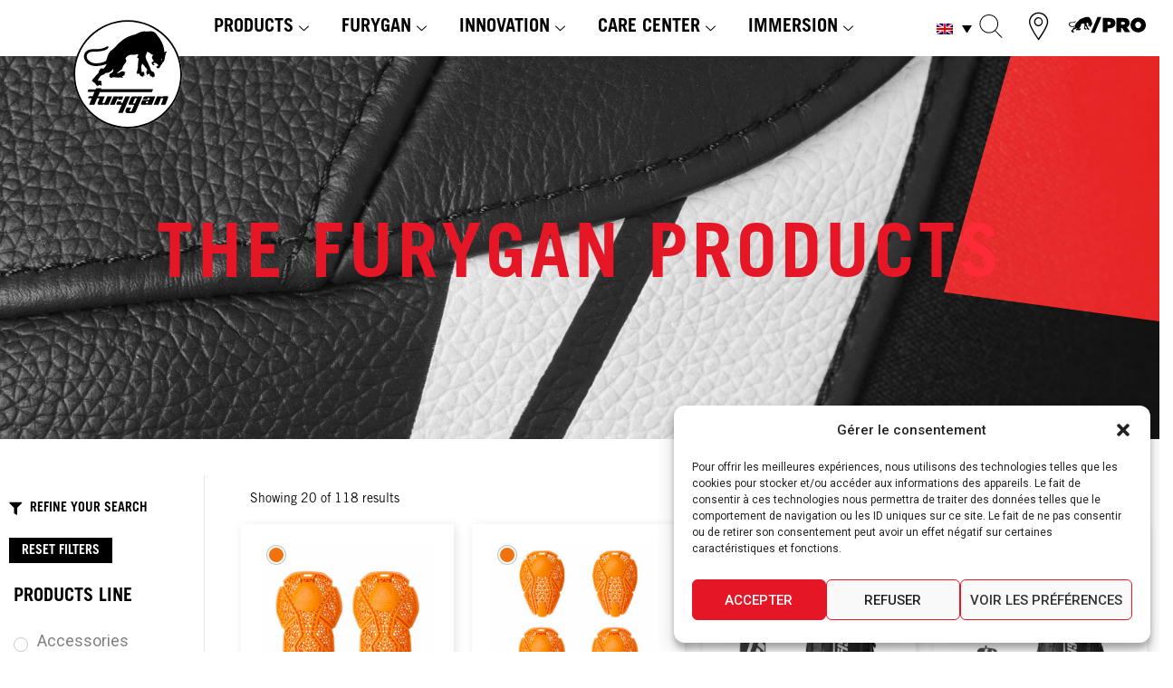

--- FILE ---
content_type: text/css; charset=utf-8
request_url: https://www.furygan.com/wp-content/uploads/elementor/css/post-636199.css?ver=1768920847
body_size: 2972
content:
.elementor-636199 .elementor-element.elementor-element-f8a4c2b > .elementor-container > .elementor-column > .elementor-widget-wrap{align-content:center;align-items:center;}.elementor-636199 .elementor-element.elementor-element-f8a4c2b > .elementor-container{min-height:50px;}.elementor-bc-flex-widget .elementor-636199 .elementor-element.elementor-element-99ccefe.elementor-column .elementor-widget-wrap{align-items:center;}.elementor-636199 .elementor-element.elementor-element-99ccefe.elementor-column.elementor-element[data-element_type="column"] > .elementor-widget-wrap.elementor-element-populated{align-content:center;align-items:center;}.elementor-636199 .elementor-element.elementor-element-99ccefe.elementor-column{order:1;}.elementor-widget-image .widget-image-caption{color:var( --e-global-color-text );font-family:var( --e-global-typography-text-font-family ), Sans-serif;font-size:var( --e-global-typography-text-font-size );font-weight:var( --e-global-typography-text-font-weight );}body:not(.rtl) .elementor-636199 .elementor-element.elementor-element-b8dd35b{left:0px;}body.rtl .elementor-636199 .elementor-element.elementor-element-b8dd35b{right:0px;}.elementor-636199 .elementor-element.elementor-element-b8dd35b{top:0px;}.elementor-widget-theme-site-logo .widget-image-caption{color:var( --e-global-color-text );font-family:var( --e-global-typography-text-font-family ), Sans-serif;font-size:var( --e-global-typography-text-font-size );font-weight:var( --e-global-typography-text-font-weight );}body:not(.rtl) .elementor-636199 .elementor-element.elementor-element-dcbab5f{left:45px;}body.rtl .elementor-636199 .elementor-element.elementor-element-dcbab5f{right:45px;}.elementor-636199 .elementor-element.elementor-element-dcbab5f{top:-4px;text-align:center;}.elementor-636199 .elementor-element.elementor-element-dcbab5f img{width:120px;max-width:120px;}.elementor-bc-flex-widget .elementor-636199 .elementor-element.elementor-element-3abd60b.elementor-column .elementor-widget-wrap{align-items:center;}.elementor-636199 .elementor-element.elementor-element-3abd60b.elementor-column.elementor-element[data-element_type="column"] > .elementor-widget-wrap.elementor-element-populated{align-content:center;align-items:center;}.elementor-636199 .elementor-element.elementor-element-3abd60b.elementor-column{order:2;}.elementor-636199 .elementor-element.elementor-element-3abd60b > .elementor-element-populated{margin:0px -85px 0px 91px;--e-column-margin-right:-85px;--e-column-margin-left:91px;padding:0px 0px 0px 0px;}.elementor-636199 .elementor-element.elementor-element-46de754{width:var( --container-widget-width, 85% );max-width:85%;--container-widget-width:85%;--container-widget-flex-grow:0;align-self:center;}.elementor-636199 .elementor-element.elementor-element-46de754 > .elementor-widget-container{margin:0px 0px 0px -116px;border-style:none;}.elementor-636199 .elementor-element.elementor-element-46de754:hover .elementor-widget-container{border-style:none;}.elementor-636199 .elementor-element.elementor-element-46de754 .elementskit-menu-container{height:50px;border-radius:0px 0px 0px 0px;}.elementor-636199 .elementor-element.elementor-element-46de754 .elementskit-navbar-nav > li > a{font-family:"TradeGothicLTStd", Sans-serif;font-size:20px;font-weight:700;text-transform:uppercase;color:var( --e-global-color-text );border-style:none;padding:0px 15px 0px 15px;}.elementor-636199 .elementor-element.elementor-element-46de754 .elementskit-navbar-nav > li > a:hover{color:var( --e-global-color-primary );}.elementor-636199 .elementor-element.elementor-element-46de754 .elementskit-navbar-nav > li > a:focus{color:var( --e-global-color-primary );}.elementor-636199 .elementor-element.elementor-element-46de754 .elementskit-navbar-nav > li > a:active{color:var( --e-global-color-primary );}.elementor-636199 .elementor-element.elementor-element-46de754 .elementskit-navbar-nav > li:hover > a{color:var( --e-global-color-primary );border-style:solid;border-width:0px 0px 4px 0px;border-color:var( --e-global-color-primary );}.elementor-636199 .elementor-element.elementor-element-46de754 .elementskit-navbar-nav > li:hover > a .elementskit-submenu-indicator{color:var( --e-global-color-primary );}.elementor-636199 .elementor-element.elementor-element-46de754 .elementskit-navbar-nav > li > a:hover .elementskit-submenu-indicator{color:var( --e-global-color-primary );}.elementor-636199 .elementor-element.elementor-element-46de754 .elementskit-navbar-nav > li > a:focus .elementskit-submenu-indicator{color:var( --e-global-color-primary );}.elementor-636199 .elementor-element.elementor-element-46de754 .elementskit-navbar-nav > li > a:active .elementskit-submenu-indicator{color:var( --e-global-color-primary );}.elementor-636199 .elementor-element.elementor-element-46de754 .elementskit-navbar-nav > li.current-menu-item > a{color:var( --e-global-color-primary );}.elementor-636199 .elementor-element.elementor-element-46de754 .elementskit-navbar-nav > li.current-menu-ancestor > a{color:var( --e-global-color-primary );}.elementor-636199 .elementor-element.elementor-element-46de754 .elementskit-navbar-nav > li.current-menu-ancestor > a .elementskit-submenu-indicator{color:var( --e-global-color-primary );}.elementor-636199 .elementor-element.elementor-element-46de754 .elementskit-navbar-nav > li > a .elementskit-submenu-indicator{color:#000000;fill:#000000;}.elementor-636199 .elementor-element.elementor-element-46de754 .elementskit-navbar-nav > li > a .ekit-submenu-indicator-icon{color:#000000;fill:#000000;}.elementor-636199 .elementor-element.elementor-element-46de754 .elementskit-navbar-nav .elementskit-submenu-panel > li > a{padding:15px 15px 15px 15px;color:#000000;border-style:none;}.elementor-636199 .elementor-element.elementor-element-46de754 .elementskit-navbar-nav .elementskit-submenu-panel > li > a:hover{color:var( --e-global-color-primary );}.elementor-636199 .elementor-element.elementor-element-46de754 .elementskit-navbar-nav .elementskit-submenu-panel > li > a:focus{color:var( --e-global-color-primary );}.elementor-636199 .elementor-element.elementor-element-46de754 .elementskit-navbar-nav .elementskit-submenu-panel > li > a:active{color:var( --e-global-color-primary );}.elementor-636199 .elementor-element.elementor-element-46de754 .elementskit-navbar-nav .elementskit-submenu-panel > li:hover > a{color:var( --e-global-color-primary );}.elementor-636199 .elementor-element.elementor-element-46de754 .elementskit-navbar-nav .elementskit-submenu-panel > li.current-menu-item > a{color:var( --e-global-color-primary );}.elementor-636199 .elementor-element.elementor-element-46de754 .elementskit-navbar-nav .elementskit-submenu-panel > li:last-child > a{border-style:none;}.elementor-636199 .elementor-element.elementor-element-46de754 .elementskit-navbar-nav .elementskit-submenu-panel > li:first-child > a{border-style:none;}.elementor-636199 .elementor-element.elementor-element-46de754 .elementskit-submenu-panel{padding:0px 0px 0px 0px;}.elementor-636199 .elementor-element.elementor-element-46de754 .elementskit-navbar-nav .elementskit-submenu-panel{border-style:none;border-radius:0px 0px 0px 0px;min-width:220px;}.elementor-636199 .elementor-element.elementor-element-46de754 .elementskit-menu-hamburger{float:right;border-style:none;}.elementor-636199 .elementor-element.elementor-element-46de754 .elementskit-menu-hamburger .elementskit-menu-hamburger-icon{background-color:#000000;}.elementor-636199 .elementor-element.elementor-element-46de754 .elementskit-menu-hamburger > .ekit-menu-icon{color:#000000;}.elementor-636199 .elementor-element.elementor-element-46de754 .elementskit-menu-hamburger:hover{border-style:none;}.elementor-636199 .elementor-element.elementor-element-46de754 .elementskit-menu-hamburger:hover .elementskit-menu-hamburger-icon{background-color:#000000;}.elementor-636199 .elementor-element.elementor-element-46de754 .elementskit-menu-hamburger:hover > .ekit-menu-icon{color:#000000;}.elementor-636199 .elementor-element.elementor-element-46de754 .elementskit-menu-close{border-style:none;color:var( --e-global-color-text );}.elementor-636199 .elementor-element.elementor-element-46de754 .elementskit-menu-close:hover{border-style:none;color:var( --e-global-color-text );}.elementor-widget-wpml-language-switcher .wpml-elementor-ls .wpml-ls-item .wpml-ls-link, 
					.elementor-widget-wpml-language-switcher .wpml-elementor-ls .wpml-ls-legacy-dropdown a{color:var( --e-global-color-text );}.elementor-widget-wpml-language-switcher .wpml-elementor-ls .wpml-ls-legacy-dropdown a:hover,
					.elementor-widget-wpml-language-switcher .wpml-elementor-ls .wpml-ls-legacy-dropdown a:focus,
					.elementor-widget-wpml-language-switcher .wpml-elementor-ls .wpml-ls-legacy-dropdown .wpml-ls-current-language:hover>a,
					.elementor-widget-wpml-language-switcher .wpml-elementor-ls .wpml-ls-item .wpml-ls-link:hover,
					.elementor-widget-wpml-language-switcher .wpml-elementor-ls .wpml-ls-item .wpml-ls-link.wpml-ls-link__active,
					.elementor-widget-wpml-language-switcher .wpml-elementor-ls .wpml-ls-item .wpml-ls-link.highlighted,
					.elementor-widget-wpml-language-switcher .wpml-elementor-ls .wpml-ls-item .wpml-ls-link:focus{color:var( --e-global-color-accent );}.elementor-widget-wpml-language-switcher .wpml-elementor-ls .wpml-ls-statics-post_translations{color:var( --e-global-color-text );}.elementor-636199 .elementor-element.elementor-element-f943d75{width:var( --container-widget-width, 86px );max-width:86px;--container-widget-width:86px;--container-widget-flex-grow:0;align-self:center;}.elementor-636199 .elementor-element.elementor-element-f943d75 > .elementor-widget-container{margin:0px 20px 0px 5px;padding:0px 0px 0px 0px;border-style:none;}.elementor-636199 .elementor-element.elementor-element-f943d75:hover .elementor-widget-container{border-style:none;}.elementor-636199 .elementor-element.elementor-element-f943d75 .wpml-elementor-ls .wpml-ls-flag{margin:0px 0px 0px 0px;}.elementor-bc-flex-widget .elementor-636199 .elementor-element.elementor-element-1999b8d.elementor-column .elementor-widget-wrap{align-items:center;}.elementor-636199 .elementor-element.elementor-element-1999b8d.elementor-column.elementor-element[data-element_type="column"] > .elementor-widget-wrap.elementor-element-populated{align-content:center;align-items:center;}.elementor-636199 .elementor-element.elementor-element-1999b8d.elementor-column{order:3;}.elementor-636199 .elementor-element.elementor-element-1999b8d > .elementor-element-populated{margin:0px 0px 0px 0px;--e-column-margin-right:0px;--e-column-margin-left:0px;}.elementor-636199 .elementor-element.elementor-element-0198f3c > .elementor-widget-container{margin:-4px 0px 0px 0px;}.elementor-636199 .elementor-element.elementor-element-0198f3c .jet-search__field{background-color:var( --e-global-color-secondary );border-radius:0px 0px 0px 0px;}.elementor-636199 .elementor-element.elementor-element-0198f3c .jet-search__submit{font-size:28px;background-color:#E5162600;border-style:solid;border-width:0px 0px 0px 0px;}.elementor-636199 .elementor-element.elementor-element-0198f3c .jet-search__submit-icon{font-size:25px;}.elementor-636199 .elementor-element.elementor-element-0198f3c .jet-search__popup-trigger-icon{font-size:26px;}.elementor-636199 .elementor-element.elementor-element-0198f3c .jet-search__popup-trigger{background-color:#FFFFFF00;color:#000000;border-style:solid;border-width:0px 0px 0px 0px;border-color:#02010100;}.elementor-636199 .elementor-element.elementor-element-0198f3c .jet-search__popup-trigger:hover{color:var( --e-global-color-primary );}.elementor-636199 .elementor-element.elementor-element-0198f3c .jet-search__popup-trigger-container{justify-content:center;}.elementor-bc-flex-widget .elementor-636199 .elementor-element.elementor-element-0c72be2.elementor-column .elementor-widget-wrap{align-items:center;}.elementor-636199 .elementor-element.elementor-element-0c72be2.elementor-column.elementor-element[data-element_type="column"] > .elementor-widget-wrap.elementor-element-populated{align-content:center;align-items:center;}.elementor-636199 .elementor-element.elementor-element-0c72be2.elementor-column{order:4;}.elementor-636199 .elementor-element.elementor-element-0c72be2 > .elementor-element-populated{margin:0px 0px 0px 0px;--e-column-margin-right:0px;--e-column-margin-left:0px;}.elementor-widget-icon.elementor-view-stacked .elementor-icon{background-color:var( --e-global-color-primary );}.elementor-widget-icon.elementor-view-framed .elementor-icon, .elementor-widget-icon.elementor-view-default .elementor-icon{color:var( --e-global-color-primary );border-color:var( --e-global-color-primary );}.elementor-widget-icon.elementor-view-framed .elementor-icon, .elementor-widget-icon.elementor-view-default .elementor-icon svg{fill:var( --e-global-color-primary );}.elementor-636199 .elementor-element.elementor-element-65238ed > .elementor-widget-container{margin:3px 0px 0px 0px;}.elementor-636199 .elementor-element.elementor-element-65238ed .elementor-icon-wrapper{text-align:center;}.elementor-636199 .elementor-element.elementor-element-65238ed.elementor-view-stacked .elementor-icon{background-color:var( --e-global-color-text );}.elementor-636199 .elementor-element.elementor-element-65238ed.elementor-view-framed .elementor-icon, .elementor-636199 .elementor-element.elementor-element-65238ed.elementor-view-default .elementor-icon{color:var( --e-global-color-text );border-color:var( --e-global-color-text );}.elementor-636199 .elementor-element.elementor-element-65238ed.elementor-view-framed .elementor-icon, .elementor-636199 .elementor-element.elementor-element-65238ed.elementor-view-default .elementor-icon svg{fill:var( --e-global-color-text );}.elementor-636199 .elementor-element.elementor-element-65238ed.elementor-view-stacked .elementor-icon:hover{background-color:var( --e-global-color-primary );}.elementor-636199 .elementor-element.elementor-element-65238ed.elementor-view-framed .elementor-icon:hover, .elementor-636199 .elementor-element.elementor-element-65238ed.elementor-view-default .elementor-icon:hover{color:var( --e-global-color-primary );border-color:var( --e-global-color-primary );}.elementor-636199 .elementor-element.elementor-element-65238ed.elementor-view-framed .elementor-icon:hover, .elementor-636199 .elementor-element.elementor-element-65238ed.elementor-view-default .elementor-icon:hover svg{fill:var( --e-global-color-primary );}.elementor-636199 .elementor-element.elementor-element-65238ed .elementor-icon{font-size:31px;}.elementor-636199 .elementor-element.elementor-element-65238ed .elementor-icon svg{height:31px;}.elementor-bc-flex-widget .elementor-636199 .elementor-element.elementor-element-ce5fdb4.elementor-column .elementor-widget-wrap{align-items:center;}.elementor-636199 .elementor-element.elementor-element-ce5fdb4.elementor-column.elementor-element[data-element_type="column"] > .elementor-widget-wrap.elementor-element-populated{align-content:center;align-items:center;}.elementor-636199 .elementor-element.elementor-element-ce5fdb4.elementor-column{order:5;}.elementor-636199 .elementor-element.elementor-element-301da53 > .elementor-widget-container{margin:-20px -20px -20px -20px;padding:0px 0px 0px 0px;}.elementor-636199 .elementor-element.elementor-element-301da53 .elementor-icon-wrapper{text-align:center;}.elementor-636199 .elementor-element.elementor-element-301da53.elementor-view-stacked .elementor-icon{background-color:#000000;}.elementor-636199 .elementor-element.elementor-element-301da53.elementor-view-framed .elementor-icon, .elementor-636199 .elementor-element.elementor-element-301da53.elementor-view-default .elementor-icon{color:#000000;border-color:#000000;}.elementor-636199 .elementor-element.elementor-element-301da53.elementor-view-framed .elementor-icon, .elementor-636199 .elementor-element.elementor-element-301da53.elementor-view-default .elementor-icon svg{fill:#000000;}.elementor-636199 .elementor-element.elementor-element-301da53.elementor-view-stacked .elementor-icon:hover{background-color:var( --e-global-color-primary );}.elementor-636199 .elementor-element.elementor-element-301da53.elementor-view-framed .elementor-icon:hover, .elementor-636199 .elementor-element.elementor-element-301da53.elementor-view-default .elementor-icon:hover{color:var( --e-global-color-primary );border-color:var( --e-global-color-primary );}.elementor-636199 .elementor-element.elementor-element-301da53.elementor-view-framed .elementor-icon:hover, .elementor-636199 .elementor-element.elementor-element-301da53.elementor-view-default .elementor-icon:hover svg{fill:var( --e-global-color-primary );}.elementor-636199 .elementor-element.elementor-element-301da53 .elementor-icon{font-size:85px;}.elementor-636199 .elementor-element.elementor-element-301da53 .elementor-icon svg{height:85px;}.elementor-636199 .elementor-element.elementor-element-301da53 .elementor-icon i, .elementor-636199 .elementor-element.elementor-element-301da53 .elementor-icon svg{transform:rotate(0deg);}.elementor-636199 .elementor-element.elementor-element-9ae6de7 > .elementor-container > .elementor-column > .elementor-widget-wrap{align-content:center;align-items:center;}.elementor-636199 .elementor-element.elementor-element-9ae6de7 > .elementor-container{min-height:50px;}.elementor-bc-flex-widget .elementor-636199 .elementor-element.elementor-element-b6a0259.elementor-column .elementor-widget-wrap{align-items:center;}.elementor-636199 .elementor-element.elementor-element-b6a0259.elementor-column.elementor-element[data-element_type="column"] > .elementor-widget-wrap.elementor-element-populated{align-content:center;align-items:center;}.elementor-636199 .elementor-element.elementor-element-b6a0259.elementor-column{order:1;}body:not(.rtl) .elementor-636199 .elementor-element.elementor-element-3cae642{left:0px;}body.rtl .elementor-636199 .elementor-element.elementor-element-3cae642{right:0px;}.elementor-636199 .elementor-element.elementor-element-3cae642{top:0px;}body:not(.rtl) .elementor-636199 .elementor-element.elementor-element-0e19f30{left:115px;}body.rtl .elementor-636199 .elementor-element.elementor-element-0e19f30{right:115px;}.elementor-636199 .elementor-element.elementor-element-0e19f30{top:-15px;text-align:center;}.elementor-636199 .elementor-element.elementor-element-0e19f30 img{width:120px;max-width:115px;}.elementor-bc-flex-widget .elementor-636199 .elementor-element.elementor-element-3769120.elementor-column .elementor-widget-wrap{align-items:center;}.elementor-636199 .elementor-element.elementor-element-3769120.elementor-column.elementor-element[data-element_type="column"] > .elementor-widget-wrap.elementor-element-populated{align-content:center;align-items:center;}.elementor-636199 .elementor-element.elementor-element-3769120.elementor-column{order:2;}.elementor-636199 .elementor-element.elementor-element-3769120.elementor-column > .elementor-widget-wrap{justify-content:center;}.elementor-636199 .elementor-element.elementor-element-e04099b{width:var( --container-widget-width, 85% );max-width:85%;--container-widget-width:85%;--container-widget-flex-grow:0;align-self:center;}.elementor-636199 .elementor-element.elementor-element-e04099b > .elementor-widget-container{border-style:none;}.elementor-636199 .elementor-element.elementor-element-e04099b:hover .elementor-widget-container{border-style:none;}.elementor-636199 .elementor-element.elementor-element-e04099b .elementskit-menu-container{height:50px;border-radius:0px 0px 0px 0px;}.elementor-636199 .elementor-element.elementor-element-e04099b .elementskit-navbar-nav > li > a{font-family:"TradeGothicLTStd", Sans-serif;font-size:20px;font-weight:700;text-transform:uppercase;color:var( --e-global-color-text );border-style:none;padding:0px 15px 0px 15px;}.elementor-636199 .elementor-element.elementor-element-e04099b .elementskit-navbar-nav > li > a:hover{color:var( --e-global-color-primary );}.elementor-636199 .elementor-element.elementor-element-e04099b .elementskit-navbar-nav > li > a:focus{color:var( --e-global-color-primary );}.elementor-636199 .elementor-element.elementor-element-e04099b .elementskit-navbar-nav > li > a:active{color:var( --e-global-color-primary );}.elementor-636199 .elementor-element.elementor-element-e04099b .elementskit-navbar-nav > li:hover > a{color:var( --e-global-color-primary );border-style:solid;border-width:0px 0px 4px 0px;border-color:var( --e-global-color-primary );}.elementor-636199 .elementor-element.elementor-element-e04099b .elementskit-navbar-nav > li:hover > a .elementskit-submenu-indicator{color:var( --e-global-color-primary );}.elementor-636199 .elementor-element.elementor-element-e04099b .elementskit-navbar-nav > li > a:hover .elementskit-submenu-indicator{color:var( --e-global-color-primary );}.elementor-636199 .elementor-element.elementor-element-e04099b .elementskit-navbar-nav > li > a:focus .elementskit-submenu-indicator{color:var( --e-global-color-primary );}.elementor-636199 .elementor-element.elementor-element-e04099b .elementskit-navbar-nav > li > a:active .elementskit-submenu-indicator{color:var( --e-global-color-primary );}.elementor-636199 .elementor-element.elementor-element-e04099b .elementskit-navbar-nav > li.current-menu-item > a{color:var( --e-global-color-primary );}.elementor-636199 .elementor-element.elementor-element-e04099b .elementskit-navbar-nav > li.current-menu-ancestor > a{color:var( --e-global-color-primary );}.elementor-636199 .elementor-element.elementor-element-e04099b .elementskit-navbar-nav > li.current-menu-ancestor > a .elementskit-submenu-indicator{color:var( --e-global-color-primary );}.elementor-636199 .elementor-element.elementor-element-e04099b .elementskit-navbar-nav > li > a .elementskit-submenu-indicator{color:#000000;fill:#000000;}.elementor-636199 .elementor-element.elementor-element-e04099b .elementskit-navbar-nav > li > a .ekit-submenu-indicator-icon{color:#000000;fill:#000000;}.elementor-636199 .elementor-element.elementor-element-e04099b .elementskit-navbar-nav .elementskit-submenu-panel > li > a{padding:15px 15px 15px 15px;color:#000000;border-style:none;}.elementor-636199 .elementor-element.elementor-element-e04099b .elementskit-navbar-nav .elementskit-submenu-panel > li > a:hover{color:var( --e-global-color-primary );}.elementor-636199 .elementor-element.elementor-element-e04099b .elementskit-navbar-nav .elementskit-submenu-panel > li > a:focus{color:var( --e-global-color-primary );}.elementor-636199 .elementor-element.elementor-element-e04099b .elementskit-navbar-nav .elementskit-submenu-panel > li > a:active{color:var( --e-global-color-primary );}.elementor-636199 .elementor-element.elementor-element-e04099b .elementskit-navbar-nav .elementskit-submenu-panel > li:hover > a{color:var( --e-global-color-primary );}.elementor-636199 .elementor-element.elementor-element-e04099b .elementskit-navbar-nav .elementskit-submenu-panel > li.current-menu-item > a{color:var( --e-global-color-primary );}.elementor-636199 .elementor-element.elementor-element-e04099b .elementskit-navbar-nav .elementskit-submenu-panel > li:last-child > a{border-style:none;}.elementor-636199 .elementor-element.elementor-element-e04099b .elementskit-navbar-nav .elementskit-submenu-panel > li:first-child > a{border-style:none;}.elementor-636199 .elementor-element.elementor-element-e04099b .elementskit-submenu-panel{padding:0px 0px 0px 0px;}.elementor-636199 .elementor-element.elementor-element-e04099b .elementskit-navbar-nav .elementskit-submenu-panel{border-style:none;border-radius:0px 0px 0px 0px;min-width:220px;}.elementor-636199 .elementor-element.elementor-element-e04099b .elementskit-menu-hamburger{float:right;border-style:none;}.elementor-636199 .elementor-element.elementor-element-e04099b .elementskit-menu-hamburger .elementskit-menu-hamburger-icon{background-color:#000000;}.elementor-636199 .elementor-element.elementor-element-e04099b .elementskit-menu-hamburger > .ekit-menu-icon{color:#000000;}.elementor-636199 .elementor-element.elementor-element-e04099b .elementskit-menu-hamburger:hover{border-style:none;}.elementor-636199 .elementor-element.elementor-element-e04099b .elementskit-menu-hamburger:hover .elementskit-menu-hamburger-icon{background-color:#000000;}.elementor-636199 .elementor-element.elementor-element-e04099b .elementskit-menu-hamburger:hover > .ekit-menu-icon{color:#000000;}.elementor-636199 .elementor-element.elementor-element-e04099b .elementskit-menu-close{border-style:none;color:var( --e-global-color-text );}.elementor-636199 .elementor-element.elementor-element-e04099b .elementskit-menu-close:hover{border-style:none;color:var( --e-global-color-text );}.elementor-636199 .elementor-element.elementor-element-de008e1{width:var( --container-widget-width, 6% );max-width:6%;--container-widget-width:6%;--container-widget-flex-grow:0;align-self:center;}.elementor-636199 .elementor-element.elementor-element-de008e1 > .elementor-widget-container{margin:0px -52px 0px 46px;border-style:none;}.elementor-636199 .elementor-element.elementor-element-de008e1:hover .elementor-widget-container{border-style:none;}.elementor-636199 .elementor-element.elementor-element-de008e1 .wpml-elementor-ls .wpml-ls-flag{margin:0px 0px 0px 0px;}.elementor-bc-flex-widget .elementor-636199 .elementor-element.elementor-element-73ef7e9.elementor-column .elementor-widget-wrap{align-items:center;}.elementor-636199 .elementor-element.elementor-element-73ef7e9.elementor-column.elementor-element[data-element_type="column"] > .elementor-widget-wrap.elementor-element-populated{align-content:center;align-items:center;}.elementor-636199 .elementor-element.elementor-element-73ef7e9.elementor-column{order:3;}.elementor-636199 .elementor-element.elementor-element-73ef7e9 > .elementor-element-populated{margin:0px 0px 0px 0px;--e-column-margin-right:0px;--e-column-margin-left:0px;}.elementor-636199 .elementor-element.elementor-element-2410091 > .elementor-widget-container{margin:-4px 0px 0px 0px;}.elementor-636199 .elementor-element.elementor-element-2410091 .jet-search__field{background-color:var( --e-global-color-secondary );border-radius:0px 0px 0px 0px;}.elementor-636199 .elementor-element.elementor-element-2410091 .jet-search__submit{font-size:28px;background-color:#E5162600;border-style:solid;border-width:0px 0px 0px 0px;}.elementor-636199 .elementor-element.elementor-element-2410091 .jet-search__submit-icon{font-size:25px;}.elementor-636199 .elementor-element.elementor-element-2410091 .jet-search__popup-trigger-icon{font-size:26px;}.elementor-636199 .elementor-element.elementor-element-2410091 .jet-search__popup-trigger{background-color:#FFFFFF00;color:#000000;border-style:solid;border-width:0px 0px 0px 0px;border-color:#02010100;}.elementor-636199 .elementor-element.elementor-element-2410091 .jet-search__popup-trigger:hover{color:var( --e-global-color-primary );}.elementor-636199 .elementor-element.elementor-element-2410091 .jet-search__popup-trigger-container{justify-content:center;}.elementor-bc-flex-widget .elementor-636199 .elementor-element.elementor-element-962d1b8.elementor-column .elementor-widget-wrap{align-items:center;}.elementor-636199 .elementor-element.elementor-element-962d1b8.elementor-column.elementor-element[data-element_type="column"] > .elementor-widget-wrap.elementor-element-populated{align-content:center;align-items:center;}.elementor-636199 .elementor-element.elementor-element-962d1b8.elementor-column{order:4;}.elementor-636199 .elementor-element.elementor-element-962d1b8 > .elementor-element-populated{margin:0px 0px 0px 0px;--e-column-margin-right:0px;--e-column-margin-left:0px;}.elementor-636199 .elementor-element.elementor-element-f72faa8 > .elementor-widget-container{margin:3px 0px 0px 0px;}.elementor-636199 .elementor-element.elementor-element-f72faa8 .elementor-icon-wrapper{text-align:center;}.elementor-636199 .elementor-element.elementor-element-f72faa8.elementor-view-stacked .elementor-icon{background-color:var( --e-global-color-text );}.elementor-636199 .elementor-element.elementor-element-f72faa8.elementor-view-framed .elementor-icon, .elementor-636199 .elementor-element.elementor-element-f72faa8.elementor-view-default .elementor-icon{color:var( --e-global-color-text );border-color:var( --e-global-color-text );}.elementor-636199 .elementor-element.elementor-element-f72faa8.elementor-view-framed .elementor-icon, .elementor-636199 .elementor-element.elementor-element-f72faa8.elementor-view-default .elementor-icon svg{fill:var( --e-global-color-text );}.elementor-636199 .elementor-element.elementor-element-f72faa8.elementor-view-stacked .elementor-icon:hover{background-color:var( --e-global-color-primary );}.elementor-636199 .elementor-element.elementor-element-f72faa8.elementor-view-framed .elementor-icon:hover, .elementor-636199 .elementor-element.elementor-element-f72faa8.elementor-view-default .elementor-icon:hover{color:var( --e-global-color-primary );border-color:var( --e-global-color-primary );}.elementor-636199 .elementor-element.elementor-element-f72faa8.elementor-view-framed .elementor-icon:hover, .elementor-636199 .elementor-element.elementor-element-f72faa8.elementor-view-default .elementor-icon:hover svg{fill:var( --e-global-color-primary );}.elementor-636199 .elementor-element.elementor-element-f72faa8 .elementor-icon{font-size:31px;}.elementor-636199 .elementor-element.elementor-element-f72faa8 .elementor-icon svg{height:31px;}.elementor-bc-flex-widget .elementor-636199 .elementor-element.elementor-element-dc15bf7.elementor-column .elementor-widget-wrap{align-items:center;}.elementor-636199 .elementor-element.elementor-element-dc15bf7.elementor-column.elementor-element[data-element_type="column"] > .elementor-widget-wrap.elementor-element-populated{align-content:center;align-items:center;}.elementor-636199 .elementor-element.elementor-element-dc15bf7.elementor-column{order:5;}.elementor-636199 .elementor-element.elementor-element-477a7ed > .elementor-widget-container{margin:-20px -20px -20px -20px;padding:0px 0px 0px 0px;}.elementor-636199 .elementor-element.elementor-element-477a7ed .elementor-icon-wrapper{text-align:center;}.elementor-636199 .elementor-element.elementor-element-477a7ed.elementor-view-stacked .elementor-icon{background-color:#000000;}.elementor-636199 .elementor-element.elementor-element-477a7ed.elementor-view-framed .elementor-icon, .elementor-636199 .elementor-element.elementor-element-477a7ed.elementor-view-default .elementor-icon{color:#000000;border-color:#000000;}.elementor-636199 .elementor-element.elementor-element-477a7ed.elementor-view-framed .elementor-icon, .elementor-636199 .elementor-element.elementor-element-477a7ed.elementor-view-default .elementor-icon svg{fill:#000000;}.elementor-636199 .elementor-element.elementor-element-477a7ed.elementor-view-stacked .elementor-icon:hover{background-color:var( --e-global-color-primary );}.elementor-636199 .elementor-element.elementor-element-477a7ed.elementor-view-framed .elementor-icon:hover, .elementor-636199 .elementor-element.elementor-element-477a7ed.elementor-view-default .elementor-icon:hover{color:var( --e-global-color-primary );border-color:var( --e-global-color-primary );}.elementor-636199 .elementor-element.elementor-element-477a7ed.elementor-view-framed .elementor-icon:hover, .elementor-636199 .elementor-element.elementor-element-477a7ed.elementor-view-default .elementor-icon:hover svg{fill:var( --e-global-color-primary );}.elementor-636199 .elementor-element.elementor-element-477a7ed .elementor-icon{font-size:85px;}.elementor-636199 .elementor-element.elementor-element-477a7ed .elementor-icon svg{height:85px;}.elementor-636199 .elementor-element.elementor-element-477a7ed .elementor-icon i, .elementor-636199 .elementor-element.elementor-element-477a7ed .elementor-icon svg{transform:rotate(0deg);}@media(max-width:1024px){.elementor-636199 .elementor-element.elementor-element-99ccefe.elementor-column{order:2;}.elementor-widget-image .widget-image-caption{font-size:var( --e-global-typography-text-font-size );}.elementor-636199 .elementor-element.elementor-element-b8dd35b > .elementor-widget-container{margin:-14px 8px 18px 70px;}.elementor-636199 .elementor-element.elementor-element-b8dd35b{text-align:center;}.elementor-636199 .elementor-element.elementor-element-b8dd35b img{width:60%;}.elementor-widget-theme-site-logo .widget-image-caption{font-size:var( --e-global-typography-text-font-size );}.elementor-636199 .elementor-element.elementor-element-dcbab5f{z-index:2;}.elementor-636199 .elementor-element.elementor-element-3abd60b.elementor-column{order:1;}.elementor-636199 .elementor-element.elementor-element-3abd60b > .elementor-element-populated{margin:0px 0px 0px 0px;--e-column-margin-right:0px;--e-column-margin-left:0px;}.elementor-636199 .elementor-element.elementor-element-46de754 .elementskit-nav-identity-panel{padding:10px 10px 10px 10px;}.elementor-636199 .elementor-element.elementor-element-46de754 .elementskit-menu-container{max-width:350%;border-radius:0px 0px 0px 0px;}.elementor-636199 .elementor-element.elementor-element-46de754 .elementskit-navbar-nav > li > a{color:#000000;padding:10px 15px 10px 15px;}.elementor-636199 .elementor-element.elementor-element-46de754 .elementskit-navbar-nav .elementskit-submenu-panel > li > a{padding:15px 15px 15px 15px;}.elementor-636199 .elementor-element.elementor-element-46de754 .elementskit-navbar-nav .elementskit-submenu-panel{border-radius:0px 0px 0px 0px;}.elementor-636199 .elementor-element.elementor-element-46de754 .elementskit-menu-hamburger{float:left;padding:8px 8px 8px 8px;width:45px;border-radius:3px;}.elementor-636199 .elementor-element.elementor-element-46de754 .elementskit-menu-hamburger > .ekit-menu-icon{font-size:20px;}.elementor-636199 .elementor-element.elementor-element-46de754 .elementskit-menu-close{padding:8px 8px 8px 8px;margin:12px 12px 12px 12px;width:45px;border-radius:3px;}.elementor-636199 .elementor-element.elementor-element-46de754 .elementskit-nav-logo > img{max-width:160px;max-height:60px;}.elementor-636199 .elementor-element.elementor-element-46de754 .elementskit-nav-logo{margin:5px 0px 5px 0px;padding:5px 5px 5px 5px;}.elementor-636199 .elementor-element.elementor-element-f943d75 > .elementor-widget-container{margin:-32px -32px 11px 50px;}.elementor-bc-flex-widget .elementor-636199 .elementor-element.elementor-element-0c72be2.elementor-column .elementor-widget-wrap{align-items:center;}.elementor-636199 .elementor-element.elementor-element-0c72be2.elementor-column.elementor-element[data-element_type="column"] > .elementor-widget-wrap.elementor-element-populated{align-content:center;align-items:center;}.elementor-636199 .elementor-element.elementor-element-ce5fdb4.elementor-column{order:5;}.elementor-636199 .elementor-element.elementor-element-b6a0259.elementor-column{order:2;}.elementor-636199 .elementor-element.elementor-element-3cae642 > .elementor-widget-container{margin:8px 8px 8px 70px;}.elementor-636199 .elementor-element.elementor-element-3cae642{text-align:center;}.elementor-636199 .elementor-element.elementor-element-3cae642 img{width:60%;}.elementor-636199 .elementor-element.elementor-element-0e19f30{z-index:2;}.elementor-636199 .elementor-element.elementor-element-3769120.elementor-column{order:1;}.elementor-636199 .elementor-element.elementor-element-e04099b .elementskit-nav-identity-panel{padding:10px 0px 10px 0px;}.elementor-636199 .elementor-element.elementor-element-e04099b .elementskit-menu-container{max-width:350px;border-radius:0px 0px 0px 0px;}.elementor-636199 .elementor-element.elementor-element-e04099b .elementskit-navbar-nav > li > a{color:#000000;padding:10px 15px 10px 15px;}.elementor-636199 .elementor-element.elementor-element-e04099b .elementskit-navbar-nav .elementskit-submenu-panel > li > a{padding:15px 15px 15px 15px;}.elementor-636199 .elementor-element.elementor-element-e04099b .elementskit-navbar-nav .elementskit-submenu-panel{border-radius:0px 0px 0px 0px;}.elementor-636199 .elementor-element.elementor-element-e04099b .elementskit-menu-hamburger{float:left;padding:8px 8px 8px 8px;width:45px;border-radius:3px;}.elementor-636199 .elementor-element.elementor-element-e04099b .elementskit-menu-hamburger > .ekit-menu-icon{font-size:20px;}.elementor-636199 .elementor-element.elementor-element-e04099b .elementskit-menu-close{padding:8px 8px 8px 8px;margin:12px 12px 12px 12px;width:45px;border-radius:3px;}.elementor-636199 .elementor-element.elementor-element-e04099b .elementskit-nav-logo > img{max-width:160px;max-height:60px;}.elementor-636199 .elementor-element.elementor-element-e04099b .elementskit-nav-logo{margin:5px 0px 5px 0px;padding:5px 5px 5px 5px;}.elementor-bc-flex-widget .elementor-636199 .elementor-element.elementor-element-962d1b8.elementor-column .elementor-widget-wrap{align-items:center;}.elementor-636199 .elementor-element.elementor-element-962d1b8.elementor-column.elementor-element[data-element_type="column"] > .elementor-widget-wrap.elementor-element-populated{align-content:center;align-items:center;}.elementor-636199 .elementor-element.elementor-element-dc15bf7.elementor-column{order:5;}}@media(min-width:768px){.elementor-636199 .elementor-element.elementor-element-99ccefe{width:15%;}.elementor-636199 .elementor-element.elementor-element-3abd60b{width:68%;}.elementor-636199 .elementor-element.elementor-element-1999b8d{width:5%;}.elementor-636199 .elementor-element.elementor-element-0c72be2{width:3%;}.elementor-636199 .elementor-element.elementor-element-ce5fdb4{width:9%;}.elementor-636199 .elementor-element.elementor-element-b6a0259{width:6%;}.elementor-636199 .elementor-element.elementor-element-3769120{width:75%;}.elementor-636199 .elementor-element.elementor-element-73ef7e9{width:5%;}.elementor-636199 .elementor-element.elementor-element-962d1b8{width:5%;}.elementor-636199 .elementor-element.elementor-element-dc15bf7{width:9%;}}@media(max-width:1024px) and (min-width:768px){.elementor-636199 .elementor-element.elementor-element-99ccefe{width:60%;}.elementor-636199 .elementor-element.elementor-element-3abd60b{width:14%;}.elementor-636199 .elementor-element.elementor-element-1999b8d{width:7%;}.elementor-636199 .elementor-element.elementor-element-0c72be2{width:7%;}.elementor-636199 .elementor-element.elementor-element-ce5fdb4{width:11%;}.elementor-636199 .elementor-element.elementor-element-b6a0259{width:60%;}.elementor-636199 .elementor-element.elementor-element-3769120{width:14%;}.elementor-636199 .elementor-element.elementor-element-73ef7e9{width:7%;}.elementor-636199 .elementor-element.elementor-element-962d1b8{width:7%;}.elementor-636199 .elementor-element.elementor-element-dc15bf7{width:11%;}}@media(max-width:767px){.elementor-636199 .elementor-element.elementor-element-99ccefe{width:35%;}.elementor-bc-flex-widget .elementor-636199 .elementor-element.elementor-element-99ccefe.elementor-column .elementor-widget-wrap{align-items:center;}.elementor-636199 .elementor-element.elementor-element-99ccefe.elementor-column.elementor-element[data-element_type="column"] > .elementor-widget-wrap.elementor-element-populated{align-content:center;align-items:center;}.elementor-636199 .elementor-element.elementor-element-99ccefe.elementor-column{order:2;}.elementor-widget-image .widget-image-caption{font-size:var( --e-global-typography-text-font-size );}.elementor-636199 .elementor-element.elementor-element-b8dd35b{width:100%;max-width:100%;top:-5px;text-align:center;}.elementor-636199 .elementor-element.elementor-element-b8dd35b > .elementor-widget-container{margin:0px 0px 0px 0px;padding:0px 0px 0px 0px;}body:not(.rtl) .elementor-636199 .elementor-element.elementor-element-b8dd35b{left:0px;}body.rtl .elementor-636199 .elementor-element.elementor-element-b8dd35b{right:0px;}.elementor-636199 .elementor-element.elementor-element-b8dd35b img{width:83%;}.elementor-widget-theme-site-logo .widget-image-caption{font-size:var( --e-global-typography-text-font-size );}.elementor-636199 .elementor-element.elementor-element-dcbab5f{text-align:left;}.elementor-636199 .elementor-element.elementor-element-dcbab5f img{width:70px;}.elementor-636199 .elementor-element.elementor-element-3abd60b{width:30%;}.elementor-bc-flex-widget .elementor-636199 .elementor-element.elementor-element-3abd60b.elementor-column .elementor-widget-wrap{align-items:center;}.elementor-636199 .elementor-element.elementor-element-3abd60b.elementor-column.elementor-element[data-element_type="column"] > .elementor-widget-wrap.elementor-element-populated{align-content:center;align-items:center;}.elementor-636199 .elementor-element.elementor-element-3abd60b.elementor-column{order:1;}.elementor-636199 .elementor-element.elementor-element-3abd60b > .elementor-element-populated{margin:0px 0px 0px 0px;--e-column-margin-right:0px;--e-column-margin-left:0px;padding:0px 0px 0px 0px;}.elementor-636199 .elementor-element.elementor-element-46de754 > .elementor-widget-container{margin:0px 0px 0px 0px;}.elementor-636199 .elementor-element.elementor-element-46de754{--container-widget-width:45px;--container-widget-flex-grow:0;width:var( --container-widget-width, 45px );max-width:45px;}.elementor-636199 .elementor-element.elementor-element-46de754 .elementskit-menu-container{max-width:100%;}.elementor-636199 .elementor-element.elementor-element-46de754 .elementskit-navbar-nav > li > a .elementskit-submenu-indicator{font-size:12px;}.elementor-636199 .elementor-element.elementor-element-46de754 .elementskit-navbar-nav > li > a .ekit-submenu-indicator-icon{font-size:12px;}.elementor-636199 .elementor-element.elementor-element-46de754 .elementskit-navbar-nav-default .elementskit-dropdown-has>a .elementskit-submenu-indicator{margin:5px 5px 5px 5px;}.elementor-636199 .elementor-element.elementor-element-46de754 .elementskit-navbar-nav-default .elementskit-dropdown-has>a .ekit-submenu-indicator-icon{margin:5px 5px 5px 5px;}.elementor-636199 .elementor-element.elementor-element-46de754 .elementskit-menu-hamburger{float:right;}.elementor-636199 .elementor-element.elementor-element-46de754 .elementskit-menu-hamburger > .ekit-menu-icon{font-size:20px;}.elementor-636199 .elementor-element.elementor-element-46de754 .elementskit-nav-logo > img{max-width:120px;max-height:50px;}.elementor-636199 .elementor-element.elementor-element-46de754 .elementskit-nav-logo{margin:0px 0px 0px 20px;}.elementor-636199 .elementor-element.elementor-element-f943d75{width:var( --container-widget-width, 50px );max-width:50px;--container-widget-width:50px;--container-widget-flex-grow:0;align-self:center;}.elementor-636199 .elementor-element.elementor-element-f943d75 > .elementor-widget-container{margin:0px 0px 0px 0px;}.elementor-636199 .elementor-element.elementor-element-1999b8d{width:10%;}.elementor-bc-flex-widget .elementor-636199 .elementor-element.elementor-element-1999b8d.elementor-column .elementor-widget-wrap{align-items:center;}.elementor-636199 .elementor-element.elementor-element-1999b8d.elementor-column.elementor-element[data-element_type="column"] > .elementor-widget-wrap.elementor-element-populated{align-content:center;align-items:center;}.elementor-636199 .elementor-element.elementor-element-1999b8d.elementor-column{order:3;}.elementor-636199 .elementor-element.elementor-element-0198f3c .jet-search__popup-trigger-icon{font-size:22px;}.elementor-636199 .elementor-element.elementor-element-0c72be2{width:7%;}.elementor-636199 .elementor-element.elementor-element-0c72be2.elementor-column{order:4;}.elementor-636199 .elementor-element.elementor-element-65238ed .elementor-icon{font-size:22px;}.elementor-636199 .elementor-element.elementor-element-65238ed .elementor-icon svg{height:22px;}.elementor-636199 .elementor-element.elementor-element-ce5fdb4{width:13%;}.elementor-636199 .elementor-element.elementor-element-ce5fdb4.elementor-column{order:5;}.elementor-636199 .elementor-element.elementor-element-301da53 > .elementor-widget-container{margin:-20px 0px -20px 0px;}.elementor-636199 .elementor-element.elementor-element-301da53 .elementor-icon-wrapper{text-align:center;}.elementor-636199 .elementor-element.elementor-element-301da53 .elementor-icon{font-size:50px;}.elementor-636199 .elementor-element.elementor-element-301da53 .elementor-icon svg{height:50px;}.elementor-636199 .elementor-element.elementor-element-b6a0259{width:35%;}.elementor-bc-flex-widget .elementor-636199 .elementor-element.elementor-element-b6a0259.elementor-column .elementor-widget-wrap{align-items:center;}.elementor-636199 .elementor-element.elementor-element-b6a0259.elementor-column.elementor-element[data-element_type="column"] > .elementor-widget-wrap.elementor-element-populated{align-content:center;align-items:center;}.elementor-636199 .elementor-element.elementor-element-b6a0259.elementor-column{order:2;}.elementor-636199 .elementor-element.elementor-element-3cae642{width:100%;max-width:100%;top:-3px;text-align:center;}.elementor-636199 .elementor-element.elementor-element-3cae642 > .elementor-widget-container{margin:0px 0px 0px 0px;padding:0px 0px 0px 0px;}body:not(.rtl) .elementor-636199 .elementor-element.elementor-element-3cae642{left:0px;}body.rtl .elementor-636199 .elementor-element.elementor-element-3cae642{right:0px;}.elementor-636199 .elementor-element.elementor-element-3cae642 img{width:75%;}.elementor-636199 .elementor-element.elementor-element-0e19f30{text-align:left;}.elementor-636199 .elementor-element.elementor-element-0e19f30 img{width:70px;}.elementor-636199 .elementor-element.elementor-element-3769120{width:30%;}.elementor-bc-flex-widget .elementor-636199 .elementor-element.elementor-element-3769120.elementor-column .elementor-widget-wrap{align-items:center;}.elementor-636199 .elementor-element.elementor-element-3769120.elementor-column.elementor-element[data-element_type="column"] > .elementor-widget-wrap.elementor-element-populated{align-content:center;align-items:center;}.elementor-636199 .elementor-element.elementor-element-3769120.elementor-column{order:1;}.elementor-636199 .elementor-element.elementor-element-e04099b > .elementor-widget-container{margin:0px 0px 0px 0px;}.elementor-636199 .elementor-element.elementor-element-e04099b{align-self:center;}.elementor-636199 .elementor-element.elementor-element-e04099b .elementskit-menu-container{max-width:100%;}.elementor-636199 .elementor-element.elementor-element-e04099b .elementskit-navbar-nav > li > a .elementskit-submenu-indicator{font-size:12px;}.elementor-636199 .elementor-element.elementor-element-e04099b .elementskit-navbar-nav > li > a .ekit-submenu-indicator-icon{font-size:12px;}.elementor-636199 .elementor-element.elementor-element-e04099b .elementskit-navbar-nav-default .elementskit-dropdown-has>a .elementskit-submenu-indicator{margin:5px 5px 5px 5px;}.elementor-636199 .elementor-element.elementor-element-e04099b .elementskit-navbar-nav-default .elementskit-dropdown-has>a .ekit-submenu-indicator-icon{margin:5px 5px 5px 5px;}.elementor-636199 .elementor-element.elementor-element-e04099b .elementskit-menu-hamburger{float:right;}.elementor-636199 .elementor-element.elementor-element-e04099b .elementskit-menu-hamburger > .ekit-menu-icon{font-size:20px;}.elementor-636199 .elementor-element.elementor-element-e04099b .elementskit-nav-logo > img{max-width:120px;max-height:50px;}.elementor-636199 .elementor-element.elementor-element-e04099b .elementskit-nav-logo{margin:0px 0px 0px 20px;}.elementor-636199 .elementor-element.elementor-element-de008e1{width:var( --container-widget-width, 50px );max-width:50px;--container-widget-width:50px;--container-widget-flex-grow:0;align-self:center;}.elementor-636199 .elementor-element.elementor-element-de008e1 > .elementor-widget-container{margin:0px 0px 0px 0px;}.elementor-636199 .elementor-element.elementor-element-73ef7e9{width:10%;}.elementor-bc-flex-widget .elementor-636199 .elementor-element.elementor-element-73ef7e9.elementor-column .elementor-widget-wrap{align-items:center;}.elementor-636199 .elementor-element.elementor-element-73ef7e9.elementor-column.elementor-element[data-element_type="column"] > .elementor-widget-wrap.elementor-element-populated{align-content:center;align-items:center;}.elementor-636199 .elementor-element.elementor-element-73ef7e9.elementor-column{order:3;}.elementor-636199 .elementor-element.elementor-element-2410091 .jet-search__popup-trigger-icon{font-size:22px;}.elementor-636199 .elementor-element.elementor-element-962d1b8{width:7%;}.elementor-636199 .elementor-element.elementor-element-962d1b8.elementor-column{order:4;}.elementor-636199 .elementor-element.elementor-element-f72faa8 .elementor-icon{font-size:22px;}.elementor-636199 .elementor-element.elementor-element-f72faa8 .elementor-icon svg{height:22px;}.elementor-636199 .elementor-element.elementor-element-dc15bf7{width:13%;}.elementor-636199 .elementor-element.elementor-element-dc15bf7.elementor-column{order:5;}.elementor-636199 .elementor-element.elementor-element-477a7ed > .elementor-widget-container{margin:-20px 0px -20px 0px;}.elementor-636199 .elementor-element.elementor-element-477a7ed .elementor-icon-wrapper{text-align:center;}.elementor-636199 .elementor-element.elementor-element-477a7ed .elementor-icon{font-size:50px;}.elementor-636199 .elementor-element.elementor-element-477a7ed .elementor-icon svg{height:50px;}}/* Start custom CSS for wpml-language-switcher, class: .elementor-element-f943d75 */@media only screen and (max-width: 767px) {
    .js-wpml-ls-item-toggle.wpml-ls-item-toggle {
        padding: 5px;
    }
}/* End custom CSS */
/* Start custom CSS for html, class: .elementor-element-0a7697d */.ldsFuryDisplayNone {
    display: none;
}/* End custom CSS */
/* Start custom CSS for section, class: .elementor-element-f8a4c2b *//* Mettre l'entrée de meu en rouge */
.menu-item-825952 .ekit-menu-nav-link {
    color: #E51626 !important;
}/* End custom CSS */
/* Start custom CSS for wpml-language-switcher, class: .elementor-element-de008e1 */@media only screen and (max-width: 767px) {
    .js-wpml-ls-item-toggle.wpml-ls-item-toggle {
        padding: 5px;
    }
}/* End custom CSS */
/* Start custom CSS for column, class: .elementor-element-3769120 */.menu-item-675549 .ekit-menu-nav-link {
  color: #E51626 !important; 
}
.menu-item-675551 .ekit-menu-nav-link {
  color: #E51626 !important; 
}
.menu-item-675566 .ekit-menu-nav-link {
  color: #E51626 !important; 
}/* End custom CSS */
/* Start custom CSS for section, class: .elementor-element-9ae6de7 */#menu-mega-menu-desktop-light-1 {
  margin-left: 150px; /* Ajustez selon vos besoins */
}/* End custom CSS */
/* Start Custom Fonts CSS */@font-face {
	font-family: 'TradeGothicLTStd';
	font-style: normal;
	font-weight: normal;
	font-display: auto;
	src: url('https://www.furygan.com/wp-content/uploads/2021/05/TradeGothicLTStd.woff') format('woff');
}
@font-face {
	font-family: 'TradeGothicLTStd';
	font-style: normal;
	font-weight: bold;
	font-display: auto;
	src: url('https://www.furygan.com/wp-content/uploads/2021/05/TradeGothicLTStd-Bold.woff') format('woff');
}
/* End Custom Fonts CSS */

--- FILE ---
content_type: text/css; charset=utf-8
request_url: https://www.furygan.com/wp-content/uploads/elementor/css/post-194439.css?ver=1768920870
body_size: 4109
content:
.elementor-194439 .elementor-element.elementor-element-5f9c2f42 > .elementor-container > .elementor-column > .elementor-widget-wrap{align-content:center;align-items:center;}.elementor-194439 .elementor-element.elementor-element-5f9c2f42 .elementor-repeater-item-2f69163.jet-parallax-section__layout .jet-parallax-section__image{background-size:auto;}.elementor-bc-flex-widget .elementor-194439 .elementor-element.elementor-element-1f3e54f.elementor-column .elementor-widget-wrap{align-items:flex-start;}.elementor-194439 .elementor-element.elementor-element-1f3e54f.elementor-column.elementor-element[data-element_type="column"] > .elementor-widget-wrap.elementor-element-populated{align-content:flex-start;align-items:flex-start;}.elementor-194439 .elementor-element.elementor-element-1f3e54f.elementor-column > .elementor-widget-wrap{justify-content:center;}.elementor-widget-image .widget-image-caption{color:var( --e-global-color-text );font-family:var( --e-global-typography-text-font-family ), Sans-serif;font-size:var( --e-global-typography-text-font-size );font-weight:var( --e-global-typography-text-font-weight );}body:not(.rtl) .elementor-194439 .elementor-element.elementor-element-ef9de21{left:0px;}body.rtl .elementor-194439 .elementor-element.elementor-element-ef9de21{right:0px;}.elementor-194439 .elementor-element.elementor-element-ef9de21{top:0px;text-align:center;}.elementor-194439 .elementor-element.elementor-element-ef9de21 img{width:70%;max-width:70%;filter:brightness( 100% ) contrast( 100% ) saturate( 100% ) blur( 0px ) hue-rotate( 0deg );transition-duration:0.3s;}.elementor-194439 .elementor-element.elementor-element-ef9de21:hover img{opacity:0.5;filter:brightness( 100% ) contrast( 100% ) saturate( 100% ) blur( 0px ) hue-rotate( 0deg );}.elementor-194439 .elementor-element.elementor-element-a44a352{text-align:center;}.elementor-194439 .elementor-element.elementor-element-a44a352 img{width:80%;max-width:70%;filter:brightness( 100% ) contrast( 100% ) saturate( 100% ) blur( 0px ) hue-rotate( 0deg );transition-duration:0.3s;}.elementor-194439 .elementor-element.elementor-element-a44a352:hover img{opacity:0.5;filter:brightness( 100% ) contrast( 100% ) saturate( 100% ) blur( 0px ) hue-rotate( 0deg );}.elementor-widget-button .elementor-button{background-color:var( --e-global-color-accent );font-family:var( --e-global-typography-accent-font-family ), Sans-serif;font-weight:var( --e-global-typography-accent-font-weight );}.elementor-194439 .elementor-element.elementor-element-e0145fd{width:auto;max-width:auto;z-index:1;}.elementor-194439 .elementor-element.elementor-element-e0145fd > .elementor-widget-container{margin:20px 0px 0px 0px;}.elementor-194439 .elementor-element.elementor-element-e0145fd .elementor-button{font-size:18px;font-weight:bold;fill:#FFFFFF;color:#FFFFFF;border-style:solid;border-width:1px 1px 1px 1px;border-color:#FFFFFF;}.elementor-bc-flex-widget .elementor-194439 .elementor-element.elementor-element-d204eeb.elementor-column .elementor-widget-wrap{align-items:flex-start;}.elementor-194439 .elementor-element.elementor-element-d204eeb.elementor-column.elementor-element[data-element_type="column"] > .elementor-widget-wrap.elementor-element-populated{align-content:flex-start;align-items:flex-start;}.elementor-194439 .elementor-element.elementor-element-d204eeb > .elementor-element-populated{margin:0px 0px 0px 30px;--e-column-margin-right:0px;--e-column-margin-left:30px;}.elementor-widget-icon-list .elementor-icon-list-item:not(:last-child):after{border-color:var( --e-global-color-text );}.elementor-widget-icon-list .elementor-icon-list-icon i{color:var( --e-global-color-primary );}.elementor-widget-icon-list .elementor-icon-list-icon svg{fill:var( --e-global-color-primary );}.elementor-widget-icon-list .elementor-icon-list-item > .elementor-icon-list-text, .elementor-widget-icon-list .elementor-icon-list-item > a{font-family:var( --e-global-typography-text-font-family ), Sans-serif;font-size:var( --e-global-typography-text-font-size );font-weight:var( --e-global-typography-text-font-weight );}.elementor-widget-icon-list .elementor-icon-list-text{color:var( --e-global-color-secondary );}.elementor-194439 .elementor-element.elementor-element-f2170b5 .elementor-icon-list-items:not(.elementor-inline-items) .elementor-icon-list-item:not(:last-child){padding-block-end:calc(15px/2);}.elementor-194439 .elementor-element.elementor-element-f2170b5 .elementor-icon-list-items:not(.elementor-inline-items) .elementor-icon-list-item:not(:first-child){margin-block-start:calc(15px/2);}.elementor-194439 .elementor-element.elementor-element-f2170b5 .elementor-icon-list-items.elementor-inline-items .elementor-icon-list-item{margin-inline:calc(15px/2);}.elementor-194439 .elementor-element.elementor-element-f2170b5 .elementor-icon-list-items.elementor-inline-items{margin-inline:calc(-15px/2);}.elementor-194439 .elementor-element.elementor-element-f2170b5 .elementor-icon-list-items.elementor-inline-items .elementor-icon-list-item:after{inset-inline-end:calc(-15px/2);}.elementor-194439 .elementor-element.elementor-element-f2170b5 .elementor-icon-list-item:not(:last-child):after{content:"";border-color:#AAAAAA;}.elementor-194439 .elementor-element.elementor-element-f2170b5 .elementor-icon-list-items:not(.elementor-inline-items) .elementor-icon-list-item:not(:last-child):after{border-block-start-style:solid;border-block-start-width:1px;}.elementor-194439 .elementor-element.elementor-element-f2170b5 .elementor-icon-list-items.elementor-inline-items .elementor-icon-list-item:not(:last-child):after{border-inline-start-style:solid;}.elementor-194439 .elementor-element.elementor-element-f2170b5 .elementor-inline-items .elementor-icon-list-item:not(:last-child):after{border-inline-start-width:1px;}.elementor-194439 .elementor-element.elementor-element-f2170b5 .elementor-icon-list-icon i{transition:color 0.3s;}.elementor-194439 .elementor-element.elementor-element-f2170b5 .elementor-icon-list-icon svg{transition:fill 0.3s;}.elementor-194439 .elementor-element.elementor-element-f2170b5{--e-icon-list-icon-size:14px;--icon-vertical-offset:0px;}.elementor-194439 .elementor-element.elementor-element-f2170b5 .elementor-icon-list-item > .elementor-icon-list-text, .elementor-194439 .elementor-element.elementor-element-f2170b5 .elementor-icon-list-item > a{font-size:18px;font-weight:bold;text-transform:uppercase;letter-spacing:3px;}.elementor-194439 .elementor-element.elementor-element-f2170b5 .elementor-icon-list-text{transition:color 0.3s;}.elementor-widget-heading .elementor-heading-title{font-family:var( --e-global-typography-primary-font-family ), Sans-serif;font-size:var( --e-global-typography-primary-font-size );font-weight:var( --e-global-typography-primary-font-weight );color:var( --e-global-color-primary );}.elementor-194439 .elementor-element.elementor-element-51125a2{text-align:left;}.elementor-194439 .elementor-element.elementor-element-51125a2 .elementor-heading-title{font-size:16px;font-weight:bold;text-transform:uppercase;letter-spacing:3px;color:#ffffff;}.elementor-194439 .elementor-element.elementor-element-343dab6{text-align:left;}.elementor-194439 .elementor-element.elementor-element-343dab6 .elementor-heading-title{font-size:14px;font-weight:400;letter-spacing:1px;color:#AAAAAA;}.elementor-194439 .elementor-element.elementor-element-5c61f9c .elementor-icon-list-icon i{transition:color 0.3s;}.elementor-194439 .elementor-element.elementor-element-5c61f9c .elementor-icon-list-icon svg{transition:fill 0.3s;}.elementor-194439 .elementor-element.elementor-element-5c61f9c{--e-icon-list-icon-size:14px;--icon-vertical-offset:0px;}.elementor-194439 .elementor-element.elementor-element-5c61f9c .elementor-icon-list-icon{padding-inline-end:10px;}.elementor-194439 .elementor-element.elementor-element-5c61f9c .elementor-icon-list-item > .elementor-icon-list-text, .elementor-194439 .elementor-element.elementor-element-5c61f9c .elementor-icon-list-item > a{font-family:"TradeGothicLTStd", Sans-serif;font-size:14px;font-weight:100;}.elementor-194439 .elementor-element.elementor-element-5c61f9c .elementor-icon-list-text{color:#5C5C5C;transition:color 0.3s;}.elementor-194439 .elementor-element.elementor-element-81a5c75 .elementor-icon-list-items:not(.elementor-inline-items) .elementor-icon-list-item:not(:last-child){padding-block-end:calc(10px/2);}.elementor-194439 .elementor-element.elementor-element-81a5c75 .elementor-icon-list-items:not(.elementor-inline-items) .elementor-icon-list-item:not(:first-child){margin-block-start:calc(10px/2);}.elementor-194439 .elementor-element.elementor-element-81a5c75 .elementor-icon-list-items.elementor-inline-items .elementor-icon-list-item{margin-inline:calc(10px/2);}.elementor-194439 .elementor-element.elementor-element-81a5c75 .elementor-icon-list-items.elementor-inline-items{margin-inline:calc(-10px/2);}.elementor-194439 .elementor-element.elementor-element-81a5c75 .elementor-icon-list-items.elementor-inline-items .elementor-icon-list-item:after{inset-inline-end:calc(-10px/2);}.elementor-194439 .elementor-element.elementor-element-81a5c75 .elementor-icon-list-icon i{transition:color 0.3s;}.elementor-194439 .elementor-element.elementor-element-81a5c75 .elementor-icon-list-icon svg{transition:fill 0.3s;}.elementor-194439 .elementor-element.elementor-element-81a5c75{--e-icon-list-icon-size:14px;--icon-vertical-offset:0px;}.elementor-194439 .elementor-element.elementor-element-81a5c75 .elementor-icon-list-icon{padding-inline-end:0px;}.elementor-194439 .elementor-element.elementor-element-81a5c75 .elementor-icon-list-item > .elementor-icon-list-text, .elementor-194439 .elementor-element.elementor-element-81a5c75 .elementor-icon-list-item > a{font-family:"TradeGothicLTStd", Sans-serif;font-size:14px;font-weight:100;}.elementor-194439 .elementor-element.elementor-element-81a5c75 .elementor-icon-list-text{color:#AAAAAA;transition:color 0.3s;}.elementor-bc-flex-widget .elementor-194439 .elementor-element.elementor-element-8c659e2.elementor-column .elementor-widget-wrap{align-items:flex-start;}.elementor-194439 .elementor-element.elementor-element-8c659e2.elementor-column.elementor-element[data-element_type="column"] > .elementor-widget-wrap.elementor-element-populated{align-content:flex-start;align-items:flex-start;}.elementor-194439 .elementor-element.elementor-element-8c659e2 > .elementor-element-populated{margin:0px 0px 0px 15px;--e-column-margin-right:0px;--e-column-margin-left:15px;}.elementor-194439 .elementor-element.elementor-element-3bfb260{text-align:left;}.elementor-194439 .elementor-element.elementor-element-3bfb260 .elementor-heading-title{font-size:16px;font-weight:bold;text-transform:uppercase;letter-spacing:3px;color:#ffffff;}.elementor-194439 .elementor-element.elementor-element-6369dd6{text-align:left;}.elementor-194439 .elementor-element.elementor-element-6369dd6 .elementor-heading-title{font-size:14px;font-weight:400;letter-spacing:0.8px;color:#AAAAAA;}.elementor-194439 .elementor-element.elementor-element-eca0fb3 .elementor-icon-list-icon i{transition:color 0.3s;}.elementor-194439 .elementor-element.elementor-element-eca0fb3 .elementor-icon-list-icon svg{transition:fill 0.3s;}.elementor-194439 .elementor-element.elementor-element-eca0fb3{--e-icon-list-icon-size:14px;--icon-vertical-offset:0px;}.elementor-194439 .elementor-element.elementor-element-eca0fb3 .elementor-icon-list-icon{padding-inline-end:10px;}.elementor-194439 .elementor-element.elementor-element-eca0fb3 .elementor-icon-list-item > .elementor-icon-list-text, .elementor-194439 .elementor-element.elementor-element-eca0fb3 .elementor-icon-list-item > a{font-family:"TradeGothicLTStd", Sans-serif;font-size:14px;font-weight:100;}.elementor-194439 .elementor-element.elementor-element-eca0fb3 .elementor-icon-list-text{color:#5C5C5C;transition:color 0.3s;}.elementor-194439 .elementor-element.elementor-element-b89437e{text-align:left;}.elementor-194439 .elementor-element.elementor-element-b89437e .elementor-heading-title{font-size:14px;font-weight:400;letter-spacing:0.8px;color:#AAAAAA;}.elementor-194439 .elementor-element.elementor-element-de45b87 .elementor-icon-list-icon i{transition:color 0.3s;}.elementor-194439 .elementor-element.elementor-element-de45b87 .elementor-icon-list-icon svg{transition:fill 0.3s;}.elementor-194439 .elementor-element.elementor-element-de45b87{--e-icon-list-icon-size:14px;--icon-vertical-offset:0px;}.elementor-194439 .elementor-element.elementor-element-de45b87 .elementor-icon-list-icon{padding-inline-end:10px;}.elementor-194439 .elementor-element.elementor-element-de45b87 .elementor-icon-list-item > .elementor-icon-list-text, .elementor-194439 .elementor-element.elementor-element-de45b87 .elementor-icon-list-item > a{font-family:"TradeGothicLTStd", Sans-serif;font-size:14px;font-weight:100;}.elementor-194439 .elementor-element.elementor-element-de45b87 .elementor-icon-list-text{color:#5C5C5C;transition:color 0.3s;}.elementor-bc-flex-widget .elementor-194439 .elementor-element.elementor-element-7cbab77.elementor-column .elementor-widget-wrap{align-items:flex-start;}.elementor-194439 .elementor-element.elementor-element-7cbab77.elementor-column.elementor-element[data-element_type="column"] > .elementor-widget-wrap.elementor-element-populated{align-content:flex-start;align-items:flex-start;}.elementor-194439 .elementor-element.elementor-element-7cbab77 > .elementor-element-populated{margin:0px 15px 0px 15px;--e-column-margin-right:15px;--e-column-margin-left:15px;}.elementor-194439 .elementor-element.elementor-element-849fd79 .elementor-repeater-item-10adeb4.jet-parallax-section__layout .jet-parallax-section__image{background-size:auto;}.elementor-194439 .elementor-element.elementor-element-e2629ae > .elementor-element-populated{padding:0px 0px 0px 0px;}.elementor-194439 .elementor-element.elementor-element-84e249c{text-align:left;}.elementor-194439 .elementor-element.elementor-element-84e249c .elementor-heading-title{font-size:16px;font-weight:bold;text-transform:uppercase;letter-spacing:3px;color:#FFFFFF;}.elementor-194439 .elementor-element.elementor-element-46752fc{text-align:left;}.elementor-194439 .elementor-element.elementor-element-46752fc .elementor-heading-title{font-size:14px;font-weight:400;letter-spacing:0.8px;color:#AAAAAA;}.elementor-194439 .elementor-element.elementor-element-37012e4 .elementor-icon-list-icon i{transition:color 0.3s;}.elementor-194439 .elementor-element.elementor-element-37012e4 .elementor-icon-list-icon svg{transition:fill 0.3s;}.elementor-194439 .elementor-element.elementor-element-37012e4{--e-icon-list-icon-size:14px;--icon-vertical-offset:0px;}.elementor-194439 .elementor-element.elementor-element-37012e4 .elementor-icon-list-icon{padding-inline-end:10px;}.elementor-194439 .elementor-element.elementor-element-37012e4 .elementor-icon-list-item > .elementor-icon-list-text, .elementor-194439 .elementor-element.elementor-element-37012e4 .elementor-icon-list-item > a{font-family:"TradeGothicLTStd", Sans-serif;font-size:14px;font-weight:100;}.elementor-194439 .elementor-element.elementor-element-37012e4 .elementor-icon-list-text{color:#5C5C5C;transition:color 0.3s;}.elementor-194439 .elementor-element.elementor-element-5bf3515 .elementor-icon-list-items:not(.elementor-inline-items) .elementor-icon-list-item:not(:last-child){padding-block-end:calc(10px/2);}.elementor-194439 .elementor-element.elementor-element-5bf3515 .elementor-icon-list-items:not(.elementor-inline-items) .elementor-icon-list-item:not(:first-child){margin-block-start:calc(10px/2);}.elementor-194439 .elementor-element.elementor-element-5bf3515 .elementor-icon-list-items.elementor-inline-items .elementor-icon-list-item{margin-inline:calc(10px/2);}.elementor-194439 .elementor-element.elementor-element-5bf3515 .elementor-icon-list-items.elementor-inline-items{margin-inline:calc(-10px/2);}.elementor-194439 .elementor-element.elementor-element-5bf3515 .elementor-icon-list-items.elementor-inline-items .elementor-icon-list-item:after{inset-inline-end:calc(-10px/2);}.elementor-194439 .elementor-element.elementor-element-5bf3515 .elementor-icon-list-icon i{transition:color 0.3s;}.elementor-194439 .elementor-element.elementor-element-5bf3515 .elementor-icon-list-icon svg{transition:fill 0.3s;}.elementor-194439 .elementor-element.elementor-element-5bf3515{--e-icon-list-icon-size:14px;--icon-vertical-offset:0px;}.elementor-194439 .elementor-element.elementor-element-5bf3515 .elementor-icon-list-icon{padding-inline-end:0px;}.elementor-194439 .elementor-element.elementor-element-5bf3515 .elementor-icon-list-item > .elementor-icon-list-text, .elementor-194439 .elementor-element.elementor-element-5bf3515 .elementor-icon-list-item > a{font-family:"TradeGothicLTStd", Sans-serif;font-size:14px;font-weight:100;letter-spacing:0.8px;}.elementor-194439 .elementor-element.elementor-element-5bf3515 .elementor-icon-list-text{color:#AAAAAA;transition:color 0.3s;}.elementor-194439 .elementor-element.elementor-element-abb970b > .elementor-element-populated{padding:0px 0px 0px 0px;}.elementor-194439 .elementor-element.elementor-element-131084c{text-align:left;}.elementor-194439 .elementor-element.elementor-element-131084c .elementor-heading-title{font-size:16px;font-weight:bold;text-transform:uppercase;letter-spacing:3px;color:#ffffff;}.elementor-194439 .elementor-element.elementor-element-5b25cd9 .elementor-icon-list-items:not(.elementor-inline-items) .elementor-icon-list-item:not(:last-child){padding-block-end:calc(10px/2);}.elementor-194439 .elementor-element.elementor-element-5b25cd9 .elementor-icon-list-items:not(.elementor-inline-items) .elementor-icon-list-item:not(:first-child){margin-block-start:calc(10px/2);}.elementor-194439 .elementor-element.elementor-element-5b25cd9 .elementor-icon-list-items.elementor-inline-items .elementor-icon-list-item{margin-inline:calc(10px/2);}.elementor-194439 .elementor-element.elementor-element-5b25cd9 .elementor-icon-list-items.elementor-inline-items{margin-inline:calc(-10px/2);}.elementor-194439 .elementor-element.elementor-element-5b25cd9 .elementor-icon-list-items.elementor-inline-items .elementor-icon-list-item:after{inset-inline-end:calc(-10px/2);}.elementor-194439 .elementor-element.elementor-element-5b25cd9 .elementor-icon-list-icon i{transition:color 0.3s;}.elementor-194439 .elementor-element.elementor-element-5b25cd9 .elementor-icon-list-icon svg{transition:fill 0.3s;}.elementor-194439 .elementor-element.elementor-element-5b25cd9{--e-icon-list-icon-size:14px;--icon-vertical-offset:0px;}.elementor-194439 .elementor-element.elementor-element-5b25cd9 .elementor-icon-list-icon{padding-inline-end:0px;}.elementor-194439 .elementor-element.elementor-element-5b25cd9 .elementor-icon-list-item > .elementor-icon-list-text, .elementor-194439 .elementor-element.elementor-element-5b25cd9 .elementor-icon-list-item > a{font-family:"TradeGothicLTStd", Sans-serif;font-size:14px;font-weight:100;}.elementor-194439 .elementor-element.elementor-element-5b25cd9 .elementor-icon-list-text{color:#AAAAAA;transition:color 0.3s;}.elementor-194439 .elementor-element.elementor-element-de7dac5{text-align:left;}.elementor-194439 .elementor-element.elementor-element-de7dac5 .elementor-heading-title{font-size:16px;font-weight:bold;text-transform:uppercase;letter-spacing:3px;color:#ffffff;}.elementor-194439 .elementor-element.elementor-element-a17a38a .elementor-icon-list-items:not(.elementor-inline-items) .elementor-icon-list-item:not(:last-child){padding-block-end:calc(10px/2);}.elementor-194439 .elementor-element.elementor-element-a17a38a .elementor-icon-list-items:not(.elementor-inline-items) .elementor-icon-list-item:not(:first-child){margin-block-start:calc(10px/2);}.elementor-194439 .elementor-element.elementor-element-a17a38a .elementor-icon-list-items.elementor-inline-items .elementor-icon-list-item{margin-inline:calc(10px/2);}.elementor-194439 .elementor-element.elementor-element-a17a38a .elementor-icon-list-items.elementor-inline-items{margin-inline:calc(-10px/2);}.elementor-194439 .elementor-element.elementor-element-a17a38a .elementor-icon-list-items.elementor-inline-items .elementor-icon-list-item:after{inset-inline-end:calc(-10px/2);}.elementor-194439 .elementor-element.elementor-element-a17a38a .elementor-icon-list-icon i{transition:color 0.3s;}.elementor-194439 .elementor-element.elementor-element-a17a38a .elementor-icon-list-icon svg{transition:fill 0.3s;}.elementor-194439 .elementor-element.elementor-element-a17a38a{--e-icon-list-icon-size:14px;--icon-vertical-offset:0px;}.elementor-194439 .elementor-element.elementor-element-a17a38a .elementor-icon-list-icon{padding-inline-end:0px;}.elementor-194439 .elementor-element.elementor-element-a17a38a .elementor-icon-list-item > .elementor-icon-list-text, .elementor-194439 .elementor-element.elementor-element-a17a38a .elementor-icon-list-item > a{font-family:"TradeGothicLTStd", Sans-serif;font-size:14px;font-weight:100;}.elementor-194439 .elementor-element.elementor-element-a17a38a .elementor-icon-list-text{color:#AAAAAA;transition:color 0.3s;}.elementor-194439 .elementor-element.elementor-element-849fd79{margin-top:0px;margin-bottom:0px;}.elementor-194439 .elementor-element.elementor-element-bb4cbef{--spacer-size:50px;}.elementor-194439 .elementor-element.elementor-element-d3c846d{text-align:left;}.elementor-194439 .elementor-element.elementor-element-d3c846d .elementor-heading-title{font-size:16px;font-weight:bold;text-transform:uppercase;letter-spacing:3px;color:#ffffff;}.elementor-widget-form .elementor-field-group > label, .elementor-widget-form .elementor-field-subgroup label{color:var( --e-global-color-text );}.elementor-widget-form .elementor-field-group > label{font-family:var( --e-global-typography-text-font-family ), Sans-serif;font-size:var( --e-global-typography-text-font-size );font-weight:var( --e-global-typography-text-font-weight );}.elementor-widget-form .elementor-field-type-html{color:var( --e-global-color-text );font-family:var( --e-global-typography-text-font-family ), Sans-serif;font-size:var( --e-global-typography-text-font-size );font-weight:var( --e-global-typography-text-font-weight );}.elementor-widget-form .elementor-field-group .elementor-field{color:var( --e-global-color-text );}.elementor-widget-form .elementor-field-group .elementor-field, .elementor-widget-form .elementor-field-subgroup label{font-family:var( --e-global-typography-text-font-family ), Sans-serif;font-size:var( --e-global-typography-text-font-size );font-weight:var( --e-global-typography-text-font-weight );}.elementor-widget-form .elementor-button{font-family:var( --e-global-typography-accent-font-family ), Sans-serif;font-weight:var( --e-global-typography-accent-font-weight );}.elementor-widget-form .e-form__buttons__wrapper__button-next{background-color:var( --e-global-color-accent );}.elementor-widget-form .elementor-button[type="submit"]{background-color:var( --e-global-color-accent );}.elementor-widget-form .e-form__buttons__wrapper__button-previous{background-color:var( --e-global-color-accent );}.elementor-widget-form .elementor-message{font-family:var( --e-global-typography-text-font-family ), Sans-serif;font-size:var( --e-global-typography-text-font-size );font-weight:var( --e-global-typography-text-font-weight );}.elementor-widget-form .e-form__indicators__indicator, .elementor-widget-form .e-form__indicators__indicator__label{font-family:var( --e-global-typography-accent-font-family ), Sans-serif;font-weight:var( --e-global-typography-accent-font-weight );}.elementor-widget-form{--e-form-steps-indicator-inactive-primary-color:var( --e-global-color-text );--e-form-steps-indicator-active-primary-color:var( --e-global-color-accent );--e-form-steps-indicator-completed-primary-color:var( --e-global-color-accent );--e-form-steps-indicator-progress-color:var( --e-global-color-accent );--e-form-steps-indicator-progress-background-color:var( --e-global-color-text );--e-form-steps-indicator-progress-meter-color:var( --e-global-color-text );}.elementor-widget-form .e-form__indicators__indicator__progress__meter{font-family:var( --e-global-typography-accent-font-family ), Sans-serif;font-weight:var( --e-global-typography-accent-font-weight );}body.rtl .elementor-194439 .elementor-element.elementor-element-54aca5c .elementor-labels-inline .elementor-field-group > label{padding-left:0px;}body:not(.rtl) .elementor-194439 .elementor-element.elementor-element-54aca5c .elementor-labels-inline .elementor-field-group > label{padding-right:0px;}body .elementor-194439 .elementor-element.elementor-element-54aca5c .elementor-labels-above .elementor-field-group > label{padding-bottom:0px;}.elementor-194439 .elementor-element.elementor-element-54aca5c .elementor-field-group > label, .elementor-194439 .elementor-element.elementor-element-54aca5c .elementor-field-subgroup label{color:var( --e-global-color-secondary );}.elementor-194439 .elementor-element.elementor-element-54aca5c .elementor-field-group > label{font-size:14px;font-weight:300;}.elementor-194439 .elementor-element.elementor-element-54aca5c .elementor-field-type-html{padding-bottom:0px;color:var( --e-global-color-text );font-family:"Roboto", Sans-serif;font-weight:400;}.elementor-194439 .elementor-element.elementor-element-54aca5c .elementor-field-group .elementor-field{color:var( --e-global-color-text );}.elementor-194439 .elementor-element.elementor-element-54aca5c .elementor-field-group .elementor-field, .elementor-194439 .elementor-element.elementor-element-54aca5c .elementor-field-subgroup label{font-size:15px;font-weight:400;}.elementor-194439 .elementor-element.elementor-element-54aca5c .elementor-field-group .elementor-field:not(.elementor-select-wrapper){background-color:var( --e-global-color-secondary );border-color:var( --e-global-color-text );border-width:0px 0px 0px 0px;border-radius:0px 0px 0px 0px;}.elementor-194439 .elementor-element.elementor-element-54aca5c .elementor-field-group .elementor-select-wrapper select{background-color:var( --e-global-color-secondary );border-color:var( --e-global-color-text );border-width:0px 0px 0px 0px;border-radius:0px 0px 0px 0px;}.elementor-194439 .elementor-element.elementor-element-54aca5c .elementor-field-group .elementor-select-wrapper::before{color:var( --e-global-color-text );}.elementor-194439 .elementor-element.elementor-element-54aca5c .elementor-button{font-size:15px;font-weight:600;text-transform:uppercase;border-radius:0px 0px 0px 0px;padding:15px 15px 15px 15px;}.elementor-194439 .elementor-element.elementor-element-54aca5c .e-form__buttons__wrapper__button-next{background-color:var( --e-global-color-text );color:var( --e-global-color-secondary );}.elementor-194439 .elementor-element.elementor-element-54aca5c .elementor-button[type="submit"]{background-color:var( --e-global-color-text );color:var( --e-global-color-secondary );}.elementor-194439 .elementor-element.elementor-element-54aca5c .elementor-button[type="submit"] svg *{fill:var( --e-global-color-secondary );}.elementor-194439 .elementor-element.elementor-element-54aca5c .e-form__buttons__wrapper__button-previous{background-color:var( --e-global-color-primary );color:#ffffff;}.elementor-194439 .elementor-element.elementor-element-54aca5c .e-form__buttons__wrapper__button-next:hover{background-color:var( --e-global-color-secondary );color:#FFFFFF;}.elementor-194439 .elementor-element.elementor-element-54aca5c .elementor-button[type="submit"]:hover{background-color:var( --e-global-color-secondary );color:#FFFFFF;}.elementor-194439 .elementor-element.elementor-element-54aca5c .elementor-button[type="submit"]:hover svg *{fill:#FFFFFF;}.elementor-194439 .elementor-element.elementor-element-54aca5c .e-form__buttons__wrapper__button-previous:hover{color:var( --e-global-color-text );}.elementor-194439 .elementor-element.elementor-element-54aca5c .elementor-message.elementor-message-success{color:var( --e-global-color-secondary );}.elementor-194439 .elementor-element.elementor-element-54aca5c .elementor-message.elementor-message-danger{color:var( --e-global-color-primary );}.elementor-194439 .elementor-element.elementor-element-54aca5c{--e-form-steps-indicators-spacing:20px;--e-form-steps-indicator-padding:30px;--e-form-steps-indicator-inactive-primary-color:var( --e-global-color-text );--e-form-steps-indicator-inactive-secondary-color:#ffffff;--e-form-steps-indicator-active-secondary-color:#ffffff;--e-form-steps-indicator-completed-secondary-color:#ffffff;--e-form-steps-divider-width:1px;--e-form-steps-divider-gap:10px;}.elementor-194439 .elementor-element.elementor-element-5f9c2f42:not(.elementor-motion-effects-element-type-background), .elementor-194439 .elementor-element.elementor-element-5f9c2f42 > .elementor-motion-effects-container > .elementor-motion-effects-layer{background-color:#000000;}.elementor-194439 .elementor-element.elementor-element-5f9c2f42{transition:background 0.3s, border 0.3s, border-radius 0.3s, box-shadow 0.3s;padding:120px 0px 50px 0px;}.elementor-194439 .elementor-element.elementor-element-5f9c2f42 > .elementor-background-overlay{transition:background 0.3s, border-radius 0.3s, opacity 0.3s;}.elementor-194439 .elementor-element.elementor-element-f83e1f7 .elementor-repeater-item-3dd006e.jet-parallax-section__layout .jet-parallax-section__image{background-size:auto;}.elementor-widget-jet-carousel  .jet-carousel__content .jet-carousel__item-title, .elementor-widget-jet-carousel  .jet-carousel__content .jet-carousel__item-title a, .elementor-widget-jet-carousel .jet-banner__title{font-family:var( --e-global-typography-text-font-family ), Sans-serif;font-size:var( --e-global-typography-text-font-size );font-weight:var( --e-global-typography-text-font-weight );}.elementor-widget-jet-carousel  .jet-carousel__content .jet-carousel__item-text, .elementor-widget-jet-carousel .jet-banner__text{font-family:var( --e-global-typography-text-font-family ), Sans-serif;font-size:var( --e-global-typography-text-font-size );font-weight:var( --e-global-typography-text-font-weight );}.elementor-widget-jet-carousel .jet-carousel__content .jet-carousel__item-text{color:var( --e-global-color-text );}.elementor-widget-jet-carousel .jet-banner__text{color:var( --e-global-color-text );}.elementor-widget-jet-carousel  .jet-carousel__content .jet-carousel__item-button{font-family:var( --e-global-typography-accent-font-family ), Sans-serif;font-weight:var( --e-global-typography-accent-font-weight );}.elementor-widget-jet-carousel .jet-carousel .jet-arrow{background-color:var( --e-global-color-primary );}.elementor-widget-jet-carousel .jet-carousel .jet-arrow:hover{background-color:var( --e-global-color-primary );}.elementor-widget-jet-carousel .jet-carousel .jet-slick-dots li span{background-color:var( --e-global-color-text );}.elementor-widget-jet-carousel .jet-carousel .jet-slick-dots li span:hover{background-color:var( --e-global-color-primary );}.elementor-widget-jet-carousel .jet-carousel .jet-slick-dots li.slick-active span{background-color:var( --e-global-color-accent );}.elementor-widget-jet-carousel .jet-carousel__fraction-navigation span{font-family:var( --e-global-typography-text-font-family ), Sans-serif;font-size:var( --e-global-typography-text-font-size );font-weight:var( --e-global-typography-text-font-weight );}.elementor-194439 .elementor-element.elementor-element-b764124 .jet-banner__overlay{opacity:0.3;}.elementor-194439 .elementor-element.elementor-element-b764124 .jet-banner:hover .jet-banner__overlay{opacity:0.7;}.elementor-194439 .elementor-element.elementor-element-b764124  .jet-carousel__content .jet-carousel__item-title, .elementor-194439 .elementor-element.elementor-element-b764124  .jet-carousel__content .jet-carousel__item-title a, .elementor-194439 .elementor-element.elementor-element-b764124 .jet-banner__title{font-family:"TradeGothicLTStd", Sans-serif;font-size:16px;font-weight:bold;text-transform:uppercase;}.elementor-194439 .elementor-element.elementor-element-b764124 .jet-carousel__content .jet-carousel__item-title{color:#FFFFFF;}.elementor-194439 .elementor-element.elementor-element-b764124 .jet-banner__title{color:#FFFFFF;}.elementor-194439 .elementor-element.elementor-element-b764124 .jet-carousel .jet-arrow{background-color:#F0F0F000;border-style:solid;border-width:1px 1px 1px 1px;border-color:#313131;border-radius:50px 50px 50px 50px;}.elementor-194439 .elementor-element.elementor-element-b764124 .jet-carousel .jet-slick-dots{justify-content:center;}.elementor-194439 .elementor-element.elementor-element-b764124 .jet-carousel .jet-slick-dots li{padding-left:5px;padding-right:5px;}.elementor-194439 .elementor-element.elementor-element-f83e1f7:not(.elementor-motion-effects-element-type-background), .elementor-194439 .elementor-element.elementor-element-f83e1f7 > .elementor-motion-effects-container > .elementor-motion-effects-layer{background-color:#000000;}.elementor-194439 .elementor-element.elementor-element-f83e1f7 > .elementor-container{max-width:1420px;}.elementor-194439 .elementor-element.elementor-element-f83e1f7{transition:background 0.3s, border 0.3s, border-radius 0.3s, box-shadow 0.3s;padding:0px 0px 50px 0px;}.elementor-194439 .elementor-element.elementor-element-f83e1f7 > .elementor-background-overlay{transition:background 0.3s, border-radius 0.3s, opacity 0.3s;}.elementor-194439 .elementor-element.elementor-element-35f6382 > .elementor-container > .elementor-column > .elementor-widget-wrap{align-content:flex-end;align-items:flex-end;}.elementor-194439 .elementor-element.elementor-element-35f6382 .elementor-repeater-item-22c10c0.jet-parallax-section__layout .jet-parallax-section__image{background-size:auto;}.elementor-bc-flex-widget .elementor-194439 .elementor-element.elementor-element-2e86dc7.elementor-column .elementor-widget-wrap{align-items:center;}.elementor-194439 .elementor-element.elementor-element-2e86dc7.elementor-column.elementor-element[data-element_type="column"] > .elementor-widget-wrap.elementor-element-populated{align-content:center;align-items:center;}.elementor-194439 .elementor-element.elementor-element-2e86dc7 > .elementor-element-populated{padding:0px 0px 0px 0px;}.elementor-widget-divider{--divider-color:var( --e-global-color-secondary );}.elementor-widget-divider .elementor-divider__text{color:var( --e-global-color-secondary );font-family:var( --e-global-typography-secondary-font-family ), Sans-serif;font-weight:var( --e-global-typography-secondary-font-weight );}.elementor-widget-divider.elementor-view-stacked .elementor-icon{background-color:var( --e-global-color-secondary );}.elementor-widget-divider.elementor-view-framed .elementor-icon, .elementor-widget-divider.elementor-view-default .elementor-icon{color:var( --e-global-color-secondary );border-color:var( --e-global-color-secondary );}.elementor-widget-divider.elementor-view-framed .elementor-icon, .elementor-widget-divider.elementor-view-default .elementor-icon svg{fill:var( --e-global-color-secondary );}.elementor-194439 .elementor-element.elementor-element-84029b3{--divider-border-style:solid;--divider-color:#AAAAAA52;--divider-border-width:1px;}.elementor-194439 .elementor-element.elementor-element-84029b3 .elementor-divider-separator{width:100%;}.elementor-194439 .elementor-element.elementor-element-84029b3 .elementor-divider{padding-block-start:2px;padding-block-end:2px;}.elementor-194439 .elementor-element.elementor-element-35f6382:not(.elementor-motion-effects-element-type-background), .elementor-194439 .elementor-element.elementor-element-35f6382 > .elementor-motion-effects-container > .elementor-motion-effects-layer{background-color:var( --e-global-color-text );}.elementor-194439 .elementor-element.elementor-element-35f6382{transition:background 0.3s, border 0.3s, border-radius 0.3s, box-shadow 0.3s;}.elementor-194439 .elementor-element.elementor-element-35f6382 > .elementor-background-overlay{transition:background 0.3s, border-radius 0.3s, opacity 0.3s;}.elementor-194439 .elementor-element.elementor-element-0b621b5 > .elementor-container > .elementor-column > .elementor-widget-wrap{align-content:flex-end;align-items:flex-end;}.elementor-194439 .elementor-element.elementor-element-0b621b5 .elementor-repeater-item-22c10c0.jet-parallax-section__layout .jet-parallax-section__image{background-size:auto;}.elementor-bc-flex-widget .elementor-194439 .elementor-element.elementor-element-24c42c1.elementor-column .elementor-widget-wrap{align-items:center;}.elementor-194439 .elementor-element.elementor-element-24c42c1.elementor-column.elementor-element[data-element_type="column"] > .elementor-widget-wrap.elementor-element-populated{align-content:center;align-items:center;}.elementor-194439 .elementor-element.elementor-element-24c42c1 > .elementor-element-populated{padding:0px 0px 0px 0px;}.elementor-194439 .elementor-element.elementor-element-a4cbe63{--divider-border-style:solid;--divider-color:#AAAAAA52;--divider-border-width:1px;}.elementor-194439 .elementor-element.elementor-element-a4cbe63 .elementor-divider-separator{width:100%;}.elementor-194439 .elementor-element.elementor-element-a4cbe63 .elementor-divider{padding-block-start:2px;padding-block-end:2px;}.elementor-194439 .elementor-element.elementor-element-0b621b5:not(.elementor-motion-effects-element-type-background), .elementor-194439 .elementor-element.elementor-element-0b621b5 > .elementor-motion-effects-container > .elementor-motion-effects-layer{background-color:var( --e-global-color-text );}.elementor-194439 .elementor-element.elementor-element-0b621b5{transition:background 0.3s, border 0.3s, border-radius 0.3s, box-shadow 0.3s;}.elementor-194439 .elementor-element.elementor-element-0b621b5 > .elementor-background-overlay{transition:background 0.3s, border-radius 0.3s, opacity 0.3s;}.elementor-194439 .elementor-element.elementor-element-247aba4b > .elementor-container > .elementor-column > .elementor-widget-wrap{align-content:center;align-items:center;}.elementor-194439 .elementor-element.elementor-element-247aba4b .elementor-repeater-item-636b9c9.jet-parallax-section__layout .jet-parallax-section__image{background-size:auto;}.elementor-bc-flex-widget .elementor-194439 .elementor-element.elementor-element-1aa98e1d.elementor-column .elementor-widget-wrap{align-items:flex-end;}.elementor-194439 .elementor-element.elementor-element-1aa98e1d.elementor-column.elementor-element[data-element_type="column"] > .elementor-widget-wrap.elementor-element-populated{align-content:flex-end;align-items:flex-end;}.elementor-194439 .elementor-element.elementor-element-75abb6c1{--grid-template-columns:repeat(0, auto);--icon-size:18px;--grid-column-gap:35px;--grid-row-gap:0px;}.elementor-194439 .elementor-element.elementor-element-75abb6c1 .elementor-widget-container{text-align:left;}.elementor-194439 .elementor-element.elementor-element-75abb6c1 .elementor-social-icon{background-color:var( --e-global-color-text );--icon-padding:0em;}.elementor-194439 .elementor-element.elementor-element-75abb6c1 .elementor-social-icon i{color:#AAAAAA;}.elementor-194439 .elementor-element.elementor-element-75abb6c1 .elementor-social-icon svg{fill:#AAAAAA;}.elementor-194439 .elementor-element.elementor-element-75abb6c1 .elementor-social-icon:hover{background-color:rgba(255,255,255,0);}.elementor-194439 .elementor-element.elementor-element-75abb6c1 .elementor-social-icon:hover i{color:#FFFFFF;}.elementor-194439 .elementor-element.elementor-element-75abb6c1 .elementor-social-icon:hover svg{fill:#FFFFFF;}.elementor-194439 .elementor-element.elementor-element-70306ea .elementor-icon-list-icon i{color:#AAAAAA;transition:color 0.3s;}.elementor-194439 .elementor-element.elementor-element-70306ea .elementor-icon-list-icon svg{fill:#AAAAAA;transition:fill 0.3s;}.elementor-194439 .elementor-element.elementor-element-70306ea{--e-icon-list-icon-size:6px;--icon-vertical-offset:0px;}.elementor-194439 .elementor-element.elementor-element-70306ea .elementor-icon-list-item > .elementor-icon-list-text, .elementor-194439 .elementor-element.elementor-element-70306ea .elementor-icon-list-item > a{font-size:14px;font-weight:100;}.elementor-194439 .elementor-element.elementor-element-70306ea .elementor-icon-list-text{color:#AAAAAA;transition:color 0.3s;}.elementor-194439 .elementor-element.elementor-element-70306ea .elementor-icon-list-item:hover .elementor-icon-list-text{color:var( --e-global-color-primary );}.elementor-194439 .elementor-element.elementor-element-c172a16 .elementor-icon-list-icon i{color:#AAAAAA;transition:color 0.3s;}.elementor-194439 .elementor-element.elementor-element-c172a16 .elementor-icon-list-icon svg{fill:#AAAAAA;transition:fill 0.3s;}.elementor-194439 .elementor-element.elementor-element-c172a16{--e-icon-list-icon-size:8px;--icon-vertical-offset:0px;}.elementor-194439 .elementor-element.elementor-element-c172a16 .elementor-icon-list-item > .elementor-icon-list-text, .elementor-194439 .elementor-element.elementor-element-c172a16 .elementor-icon-list-item > a{font-size:14px;font-weight:100;}.elementor-194439 .elementor-element.elementor-element-c172a16 .elementor-icon-list-text{color:#AAAAAA;transition:color 0.3s;}.elementor-194439 .elementor-element.elementor-element-c172a16 .elementor-icon-list-item:hover .elementor-icon-list-text{color:var( --e-global-color-primary );}.elementor-bc-flex-widget .elementor-194439 .elementor-element.elementor-element-ee60740.elementor-column .elementor-widget-wrap{align-items:flex-end;}.elementor-194439 .elementor-element.elementor-element-ee60740.elementor-column.elementor-element[data-element_type="column"] > .elementor-widget-wrap.elementor-element-populated{align-content:flex-end;align-items:flex-end;}.elementor-widget-wpml-language-switcher .wpml-elementor-ls .wpml-ls-item .wpml-ls-link, 
					.elementor-widget-wpml-language-switcher .wpml-elementor-ls .wpml-ls-legacy-dropdown a{color:var( --e-global-color-text );}.elementor-widget-wpml-language-switcher .wpml-elementor-ls .wpml-ls-legacy-dropdown a:hover,
					.elementor-widget-wpml-language-switcher .wpml-elementor-ls .wpml-ls-legacy-dropdown a:focus,
					.elementor-widget-wpml-language-switcher .wpml-elementor-ls .wpml-ls-legacy-dropdown .wpml-ls-current-language:hover>a,
					.elementor-widget-wpml-language-switcher .wpml-elementor-ls .wpml-ls-item .wpml-ls-link:hover,
					.elementor-widget-wpml-language-switcher .wpml-elementor-ls .wpml-ls-item .wpml-ls-link.wpml-ls-link__active,
					.elementor-widget-wpml-language-switcher .wpml-elementor-ls .wpml-ls-item .wpml-ls-link.highlighted,
					.elementor-widget-wpml-language-switcher .wpml-elementor-ls .wpml-ls-item .wpml-ls-link:focus{color:var( --e-global-color-accent );}.elementor-widget-wpml-language-switcher .wpml-elementor-ls .wpml-ls-statics-post_translations{color:var( --e-global-color-text );}.elementor-194439 .elementor-element.elementor-element-3686af3{width:auto;max-width:auto;bottom:0px;}body:not(.rtl) .elementor-194439 .elementor-element.elementor-element-3686af3{right:0px;}body.rtl .elementor-194439 .elementor-element.elementor-element-3686af3{left:0px;}.elementor-194439 .elementor-element.elementor-element-3686af3 .wpml-elementor-ls .wpml-ls-item{font-size:15px;font-weight:200;}.elementor-194439 .elementor-element.elementor-element-247aba4b:not(.elementor-motion-effects-element-type-background), .elementor-194439 .elementor-element.elementor-element-247aba4b > .elementor-motion-effects-container > .elementor-motion-effects-layer{background-color:var( --e-global-color-text );}.elementor-194439 .elementor-element.elementor-element-247aba4b{transition:background 0.3s, border 0.3s, border-radius 0.3s, box-shadow 0.3s;padding:30px 0px 020px 0px;}.elementor-194439 .elementor-element.elementor-element-247aba4b > .elementor-background-overlay{transition:background 0.3s, border-radius 0.3s, opacity 0.3s;}.elementor-theme-builder-content-area{height:400px;}.elementor-location-header:before, .elementor-location-footer:before{content:"";display:table;clear:both;}@media(max-width:1024px){.elementor-widget-image .widget-image-caption{font-size:var( --e-global-typography-text-font-size );}.elementor-widget-icon-list .elementor-icon-list-item > .elementor-icon-list-text, .elementor-widget-icon-list .elementor-icon-list-item > a{font-size:var( --e-global-typography-text-font-size );}.elementor-widget-heading .elementor-heading-title{font-size:var( --e-global-typography-primary-font-size );}.elementor-widget-form .elementor-field-group > label{font-size:var( --e-global-typography-text-font-size );}.elementor-widget-form .elementor-field-type-html{font-size:var( --e-global-typography-text-font-size );}.elementor-widget-form .elementor-field-group .elementor-field, .elementor-widget-form .elementor-field-subgroup label{font-size:var( --e-global-typography-text-font-size );}.elementor-widget-form .elementor-message{font-size:var( --e-global-typography-text-font-size );}.elementor-194439 .elementor-element.elementor-element-5f9c2f42{padding:50px 25px 50px 25px;}.elementor-widget-jet-carousel  .jet-carousel__content .jet-carousel__item-title, .elementor-widget-jet-carousel  .jet-carousel__content .jet-carousel__item-title a, .elementor-widget-jet-carousel .jet-banner__title{font-size:var( --e-global-typography-text-font-size );}.elementor-widget-jet-carousel  .jet-carousel__content .jet-carousel__item-text, .elementor-widget-jet-carousel .jet-banner__text{font-size:var( --e-global-typography-text-font-size );}.elementor-widget-jet-carousel .jet-carousel__fraction-navigation span{font-size:var( --e-global-typography-text-font-size );}.elementor-194439 .elementor-element.elementor-element-b764124 .jet-carousel .jet-arrow{font-size:18px;width:45px;height:45px;}.elementor-194439 .elementor-element.elementor-element-b764124 .jet-carousel .jet-arrow:before{font-size:18px;}.elementor-194439 .elementor-element.elementor-element-b764124 .jet-carousel .jet-arrow svg{width:18px;height:18px;}.elementor-194439 .elementor-element.elementor-element-247aba4b{padding:30px 25px 30px 25px;}}@media(min-width:768px){.elementor-194439 .elementor-element.elementor-element-1f3e54f{width:20%;}.elementor-194439 .elementor-element.elementor-element-d204eeb{width:20%;}.elementor-194439 .elementor-element.elementor-element-8c659e2{width:20%;}.elementor-194439 .elementor-element.elementor-element-7cbab77{width:40%;}.elementor-194439 .elementor-element.elementor-element-1aa98e1d{width:70%;}.elementor-194439 .elementor-element.elementor-element-ee60740{width:30%;}}@media(max-width:767px){.elementor-194439 .elementor-element.elementor-element-1f3e54f > .elementor-element-populated{margin:0px 0px 0px 0px;--e-column-margin-right:0px;--e-column-margin-left:0px;}.elementor-widget-image .widget-image-caption{font-size:var( --e-global-typography-text-font-size );}.elementor-194439 .elementor-element.elementor-element-ef9de21 > .elementor-widget-container{margin:0px 0px 20px 0px;padding:0px 0px 0px 0px;}.elementor-194439 .elementor-element.elementor-element-ef9de21{top:-110px;z-index:11;}.elementor-194439 .elementor-element.elementor-element-ef9de21 img{max-width:50%;}.elementor-194439 .elementor-element.elementor-element-a44a352 > .elementor-widget-container{margin:0px 0px 20px 0px;}.elementor-194439 .elementor-element.elementor-element-e0145fd > .elementor-widget-container{margin:20px 0px 25px 0px;padding:30px 0px 0px 0px;}.elementor-194439 .elementor-element.elementor-element-d204eeb > .elementor-element-populated{margin:0px 30px 0px 30px;--e-column-margin-right:30px;--e-column-margin-left:30px;}.elementor-widget-icon-list .elementor-icon-list-item > .elementor-icon-list-text, .elementor-widget-icon-list .elementor-icon-list-item > a{font-size:var( --e-global-typography-text-font-size );}.elementor-194439 .elementor-element.elementor-element-f2170b5 > .elementor-widget-container{margin:0px 0px 0px 0px;padding:20px 0px 20px 0px;}.elementor-194439 .elementor-element.elementor-element-f2170b5 .elementor-icon-list-items:not(.elementor-inline-items) .elementor-icon-list-item:not(:last-child){padding-block-end:calc(28px/2);}.elementor-194439 .elementor-element.elementor-element-f2170b5 .elementor-icon-list-items:not(.elementor-inline-items) .elementor-icon-list-item:not(:first-child){margin-block-start:calc(28px/2);}.elementor-194439 .elementor-element.elementor-element-f2170b5 .elementor-icon-list-items.elementor-inline-items .elementor-icon-list-item{margin-inline:calc(28px/2);}.elementor-194439 .elementor-element.elementor-element-f2170b5 .elementor-icon-list-items.elementor-inline-items{margin-inline:calc(-28px/2);}.elementor-194439 .elementor-element.elementor-element-f2170b5 .elementor-icon-list-items.elementor-inline-items .elementor-icon-list-item:after{inset-inline-end:calc(-28px/2);}.elementor-194439 .elementor-element.elementor-element-f2170b5 .elementor-icon-list-item > .elementor-icon-list-text, .elementor-194439 .elementor-element.elementor-element-f2170b5 .elementor-icon-list-item > a{font-size:14px;letter-spacing:3px;}.elementor-widget-heading .elementor-heading-title{font-size:var( --e-global-typography-primary-font-size );}.elementor-194439 .elementor-element.elementor-element-5c61f9c > .elementor-widget-container{padding:20px 0px 20px 0px;}.elementor-194439 .elementor-element.elementor-element-5c61f9c .elementor-icon-list-items:not(.elementor-inline-items) .elementor-icon-list-item:not(:last-child){padding-block-end:calc(28px/2);}.elementor-194439 .elementor-element.elementor-element-5c61f9c .elementor-icon-list-items:not(.elementor-inline-items) .elementor-icon-list-item:not(:first-child){margin-block-start:calc(28px/2);}.elementor-194439 .elementor-element.elementor-element-5c61f9c .elementor-icon-list-items.elementor-inline-items .elementor-icon-list-item{margin-inline:calc(28px/2);}.elementor-194439 .elementor-element.elementor-element-5c61f9c .elementor-icon-list-items.elementor-inline-items{margin-inline:calc(-28px/2);}.elementor-194439 .elementor-element.elementor-element-5c61f9c .elementor-icon-list-items.elementor-inline-items .elementor-icon-list-item:after{inset-inline-end:calc(-28px/2);}.elementor-194439 .elementor-element.elementor-element-5c61f9c .elementor-icon-list-item > .elementor-icon-list-text, .elementor-194439 .elementor-element.elementor-element-5c61f9c .elementor-icon-list-item > a{font-size:14px;letter-spacing:3px;}.elementor-194439 .elementor-element.elementor-element-81a5c75 > .elementor-widget-container{padding:20px 0px 20px 0px;}.elementor-194439 .elementor-element.elementor-element-81a5c75 .elementor-icon-list-items:not(.elementor-inline-items) .elementor-icon-list-item:not(:last-child){padding-block-end:calc(28px/2);}.elementor-194439 .elementor-element.elementor-element-81a5c75 .elementor-icon-list-items:not(.elementor-inline-items) .elementor-icon-list-item:not(:first-child){margin-block-start:calc(28px/2);}.elementor-194439 .elementor-element.elementor-element-81a5c75 .elementor-icon-list-items.elementor-inline-items .elementor-icon-list-item{margin-inline:calc(28px/2);}.elementor-194439 .elementor-element.elementor-element-81a5c75 .elementor-icon-list-items.elementor-inline-items{margin-inline:calc(-28px/2);}.elementor-194439 .elementor-element.elementor-element-81a5c75 .elementor-icon-list-items.elementor-inline-items .elementor-icon-list-item:after{inset-inline-end:calc(-28px/2);}.elementor-194439 .elementor-element.elementor-element-81a5c75 .elementor-icon-list-item > .elementor-icon-list-text, .elementor-194439 .elementor-element.elementor-element-81a5c75 .elementor-icon-list-item > a{font-size:14px;letter-spacing:3px;}.elementor-194439 .elementor-element.elementor-element-eca0fb3 > .elementor-widget-container{padding:20px 0px 20px 0px;}.elementor-194439 .elementor-element.elementor-element-eca0fb3 .elementor-icon-list-items:not(.elementor-inline-items) .elementor-icon-list-item:not(:last-child){padding-block-end:calc(28px/2);}.elementor-194439 .elementor-element.elementor-element-eca0fb3 .elementor-icon-list-items:not(.elementor-inline-items) .elementor-icon-list-item:not(:first-child){margin-block-start:calc(28px/2);}.elementor-194439 .elementor-element.elementor-element-eca0fb3 .elementor-icon-list-items.elementor-inline-items .elementor-icon-list-item{margin-inline:calc(28px/2);}.elementor-194439 .elementor-element.elementor-element-eca0fb3 .elementor-icon-list-items.elementor-inline-items{margin-inline:calc(-28px/2);}.elementor-194439 .elementor-element.elementor-element-eca0fb3 .elementor-icon-list-items.elementor-inline-items .elementor-icon-list-item:after{inset-inline-end:calc(-28px/2);}.elementor-194439 .elementor-element.elementor-element-eca0fb3 .elementor-icon-list-item > .elementor-icon-list-text, .elementor-194439 .elementor-element.elementor-element-eca0fb3 .elementor-icon-list-item > a{font-size:14px;letter-spacing:3px;}.elementor-194439 .elementor-element.elementor-element-de45b87 > .elementor-widget-container{padding:20px 0px 20px 0px;}.elementor-194439 .elementor-element.elementor-element-de45b87 .elementor-icon-list-items:not(.elementor-inline-items) .elementor-icon-list-item:not(:last-child){padding-block-end:calc(28px/2);}.elementor-194439 .elementor-element.elementor-element-de45b87 .elementor-icon-list-items:not(.elementor-inline-items) .elementor-icon-list-item:not(:first-child){margin-block-start:calc(28px/2);}.elementor-194439 .elementor-element.elementor-element-de45b87 .elementor-icon-list-items.elementor-inline-items .elementor-icon-list-item{margin-inline:calc(28px/2);}.elementor-194439 .elementor-element.elementor-element-de45b87 .elementor-icon-list-items.elementor-inline-items{margin-inline:calc(-28px/2);}.elementor-194439 .elementor-element.elementor-element-de45b87 .elementor-icon-list-items.elementor-inline-items .elementor-icon-list-item:after{inset-inline-end:calc(-28px/2);}.elementor-194439 .elementor-element.elementor-element-de45b87 .elementor-icon-list-item > .elementor-icon-list-text, .elementor-194439 .elementor-element.elementor-element-de45b87 .elementor-icon-list-item > a{font-size:14px;letter-spacing:3px;}.elementor-194439 .elementor-element.elementor-element-7cbab77 > .elementor-element-populated{margin:0px 0px 0px 0px;--e-column-margin-right:0px;--e-column-margin-left:0px;padding:0px 0px 0px 0px;}.elementor-194439 .elementor-element.elementor-element-e2629ae > .elementor-element-populated{padding:5px 0px 5px 0px;}.elementor-194439 .elementor-element.elementor-element-37012e4 > .elementor-widget-container{padding:20px 0px 20px 0px;}.elementor-194439 .elementor-element.elementor-element-37012e4 .elementor-icon-list-items:not(.elementor-inline-items) .elementor-icon-list-item:not(:last-child){padding-block-end:calc(28px/2);}.elementor-194439 .elementor-element.elementor-element-37012e4 .elementor-icon-list-items:not(.elementor-inline-items) .elementor-icon-list-item:not(:first-child){margin-block-start:calc(28px/2);}.elementor-194439 .elementor-element.elementor-element-37012e4 .elementor-icon-list-items.elementor-inline-items .elementor-icon-list-item{margin-inline:calc(28px/2);}.elementor-194439 .elementor-element.elementor-element-37012e4 .elementor-icon-list-items.elementor-inline-items{margin-inline:calc(-28px/2);}.elementor-194439 .elementor-element.elementor-element-37012e4 .elementor-icon-list-items.elementor-inline-items .elementor-icon-list-item:after{inset-inline-end:calc(-28px/2);}.elementor-194439 .elementor-element.elementor-element-37012e4 .elementor-icon-list-item > .elementor-icon-list-text, .elementor-194439 .elementor-element.elementor-element-37012e4 .elementor-icon-list-item > a{font-size:14px;letter-spacing:3px;}.elementor-194439 .elementor-element.elementor-element-5bf3515 > .elementor-widget-container{padding:20px 0px 20px 0px;}.elementor-194439 .elementor-element.elementor-element-5bf3515 .elementor-icon-list-items:not(.elementor-inline-items) .elementor-icon-list-item:not(:last-child){padding-block-end:calc(28px/2);}.elementor-194439 .elementor-element.elementor-element-5bf3515 .elementor-icon-list-items:not(.elementor-inline-items) .elementor-icon-list-item:not(:first-child){margin-block-start:calc(28px/2);}.elementor-194439 .elementor-element.elementor-element-5bf3515 .elementor-icon-list-items.elementor-inline-items .elementor-icon-list-item{margin-inline:calc(28px/2);}.elementor-194439 .elementor-element.elementor-element-5bf3515 .elementor-icon-list-items.elementor-inline-items{margin-inline:calc(-28px/2);}.elementor-194439 .elementor-element.elementor-element-5bf3515 .elementor-icon-list-items.elementor-inline-items .elementor-icon-list-item:after{inset-inline-end:calc(-28px/2);}.elementor-194439 .elementor-element.elementor-element-5bf3515 .elementor-icon-list-item > .elementor-icon-list-text, .elementor-194439 .elementor-element.elementor-element-5bf3515 .elementor-icon-list-item > a{font-size:14px;letter-spacing:3px;}.elementor-194439 .elementor-element.elementor-element-abb970b > .elementor-element-populated{padding:25px 0px 5px 0px;}.elementor-194439 .elementor-element.elementor-element-5b25cd9 > .elementor-widget-container{padding:20px 0px 20px 0px;}.elementor-194439 .elementor-element.elementor-element-5b25cd9 .elementor-icon-list-items:not(.elementor-inline-items) .elementor-icon-list-item:not(:last-child){padding-block-end:calc(28px/2);}.elementor-194439 .elementor-element.elementor-element-5b25cd9 .elementor-icon-list-items:not(.elementor-inline-items) .elementor-icon-list-item:not(:first-child){margin-block-start:calc(28px/2);}.elementor-194439 .elementor-element.elementor-element-5b25cd9 .elementor-icon-list-items.elementor-inline-items .elementor-icon-list-item{margin-inline:calc(28px/2);}.elementor-194439 .elementor-element.elementor-element-5b25cd9 .elementor-icon-list-items.elementor-inline-items{margin-inline:calc(-28px/2);}.elementor-194439 .elementor-element.elementor-element-5b25cd9 .elementor-icon-list-items.elementor-inline-items .elementor-icon-list-item:after{inset-inline-end:calc(-28px/2);}.elementor-194439 .elementor-element.elementor-element-5b25cd9 .elementor-icon-list-item > .elementor-icon-list-text, .elementor-194439 .elementor-element.elementor-element-5b25cd9 .elementor-icon-list-item > a{font-size:14px;letter-spacing:3px;}.elementor-194439 .elementor-element.elementor-element-a17a38a > .elementor-widget-container{padding:20px 0px 20px 0px;}.elementor-194439 .elementor-element.elementor-element-a17a38a .elementor-icon-list-items:not(.elementor-inline-items) .elementor-icon-list-item:not(:last-child){padding-block-end:calc(28px/2);}.elementor-194439 .elementor-element.elementor-element-a17a38a .elementor-icon-list-items:not(.elementor-inline-items) .elementor-icon-list-item:not(:first-child){margin-block-start:calc(28px/2);}.elementor-194439 .elementor-element.elementor-element-a17a38a .elementor-icon-list-items.elementor-inline-items .elementor-icon-list-item{margin-inline:calc(28px/2);}.elementor-194439 .elementor-element.elementor-element-a17a38a .elementor-icon-list-items.elementor-inline-items{margin-inline:calc(-28px/2);}.elementor-194439 .elementor-element.elementor-element-a17a38a .elementor-icon-list-items.elementor-inline-items .elementor-icon-list-item:after{inset-inline-end:calc(-28px/2);}.elementor-194439 .elementor-element.elementor-element-a17a38a .elementor-icon-list-item > .elementor-icon-list-text, .elementor-194439 .elementor-element.elementor-element-a17a38a .elementor-icon-list-item > a{font-size:14px;letter-spacing:3px;}.elementor-194439 .elementor-element.elementor-element-bb4cbef{--spacer-size:20px;}.elementor-widget-form .elementor-field-group > label{font-size:var( --e-global-typography-text-font-size );}.elementor-widget-form .elementor-field-type-html{font-size:var( --e-global-typography-text-font-size );}.elementor-widget-form .elementor-field-group .elementor-field, .elementor-widget-form .elementor-field-subgroup label{font-size:var( --e-global-typography-text-font-size );}.elementor-widget-form .elementor-message{font-size:var( --e-global-typography-text-font-size );}.elementor-194439 .elementor-element.elementor-element-5f9c2f42{margin-top:0px;margin-bottom:0px;padding:70px 20px 20px 20px;}.elementor-widget-jet-carousel  .jet-carousel__content .jet-carousel__item-title, .elementor-widget-jet-carousel  .jet-carousel__content .jet-carousel__item-title a, .elementor-widget-jet-carousel .jet-banner__title{font-size:var( --e-global-typography-text-font-size );}.elementor-widget-jet-carousel  .jet-carousel__content .jet-carousel__item-text, .elementor-widget-jet-carousel .jet-banner__text{font-size:var( --e-global-typography-text-font-size );}.elementor-widget-jet-carousel .jet-carousel__fraction-navigation span{font-size:var( --e-global-typography-text-font-size );}.elementor-194439 .elementor-element.elementor-element-f83e1f7{padding:0px 0px 0px 0px;}.elementor-194439 .elementor-element.elementor-element-35f6382{padding:20px 0px 20px 0px;}.elementor-194439 .elementor-element.elementor-element-0b621b5{padding:20px 0px 0px 0px;}.elementor-194439 .elementor-element.elementor-element-75abb6c1 .elementor-widget-container{text-align:left;}.elementor-194439 .elementor-element.elementor-element-75abb6c1{--icon-size:18px;--grid-column-gap:35px;}.elementor-194439 .elementor-element.elementor-element-ee60740 > .elementor-element-populated{margin:15px 0px 0px 0px;--e-column-margin-right:0px;--e-column-margin-left:0px;}.elementor-194439 .elementor-element.elementor-element-247aba4b{padding:30px 20px 30px 20px;}}/* Start custom CSS for button, class: .elementor-element-e0145fd */.elementor-194439 .elementor-element.elementor-element-e0145fd .iconfury.icon-furyfury009 {
    color: #E51626;
    transition-delay: 0.3s;
}
.elementor-194439 .elementor-element.elementor-element-e0145fd .elementor-button-link.elementor-button.elementor-size-lg:hover .iconfury.icon-furyfury009 {
    color: #ffffff !important;
    transition-delay: 0.4s;
}/* End custom CSS */
/* Start custom CSS for button, class: .elementor-element-e0145fd */.elementor-194439 .elementor-element.elementor-element-e0145fd .iconfury.icon-furyfury009 {
    color: #E51626;
    transition-delay: 0.3s;
}
.elementor-194439 .elementor-element.elementor-element-e0145fd .elementor-button-link.elementor-button.elementor-size-lg:hover .iconfury.icon-furyfury009 {
    color: #ffffff !important;
    transition-delay: 0.4s;
}/* End custom CSS */
/* Start custom CSS for jet-carousel, class: .elementor-element-b764124 */.jet-banner.jet-effect-sadie:hover .jet-banner__title {
    -webkit-transform: translate3d(0, -50%, 0);
    transform: translate3d(0, -50%, 0);
    color: #E51626;
}/* End custom CSS */
/* Start custom CSS for jet-carousel, class: .elementor-element-b764124 */.jet-banner.jet-effect-sadie:hover .jet-banner__title {
    -webkit-transform: translate3d(0, -50%, 0);
    transform: translate3d(0, -50%, 0);
    color: #E51626;
}/* End custom CSS */
/* Start custom CSS for wpml-language-switcher, class: .elementor-element-3686af3 */#language-footer .wpml-ls-legacy-dropdown {
    width: 15.5em;
    max-width: 100px;
}
#language-footer .wpml-ls-legacy-dropdown a {
    color: #fff !important;
    border: 0 none;
}
#language-footer .wpml-ls-legacy-dropdown a:hover{
    background: rgba(0,0,0,0.6) !important;
    color: #E51626 !important;
}
#language-footer .wpml-ls-legacy-dropdown a {
    background: rgba(0,0,0,0.6) !important;
}
#language-footer .wpml-ls-legacy-dropdown .wpml-ls-sub-menu {
    border: 0 none;
}
#language-footer .wpml-ls-sub-menu{
    top: unset;
    bottom: 100%;
}/* End custom CSS */
/* Start custom CSS for wpml-language-switcher, class: .elementor-element-3686af3 */#language-footer .wpml-ls-legacy-dropdown {
    width: 15.5em;
    max-width: 100px;
}
#language-footer .wpml-ls-legacy-dropdown a {
    color: #fff !important;
    border: 0 none;
}
#language-footer .wpml-ls-legacy-dropdown a:hover{
    background: rgba(0,0,0,0.6) !important;
    color: #E51626 !important;
}
#language-footer .wpml-ls-legacy-dropdown a {
    background: rgba(0,0,0,0.6) !important;
}
#language-footer .wpml-ls-legacy-dropdown .wpml-ls-sub-menu {
    border: 0 none;
}
#language-footer .wpml-ls-sub-menu{
    top: unset;
    bottom: 100%;
}/* End custom CSS */

--- FILE ---
content_type: text/css; charset=utf-8
request_url: https://www.furygan.com/wp-content/cache/min/1/wp-content/uploads/elementor/custom-icons/icon-fury/css/icon-fury.css?ver=1768920874
body_size: 39
content:
@font-face{font-display:swap;font-family:'icon-fury';src:url(../../../../../../../../../uploads/elementor/custom-icons/icon-fury/font/icon-fury.eot?42744894);src:url('../../../../../../../../../uploads/elementor/custom-icons/icon-fury/font/icon-fury.eot?42744894#iefix') format('embedded-opentype'),url(../../../../../../../../../uploads/elementor/custom-icons/icon-fury/font/icon-fury.woff2?42744894) format('woff2'),url(../../../../../../../../../uploads/elementor/custom-icons/icon-fury/font/icon-fury.woff?42744894) format('woff'),url(../../../../../../../../../uploads/elementor/custom-icons/icon-fury/font/icon-fury.ttf?42744894) format('truetype'),url('../../../../../../../../../uploads/elementor/custom-icons/icon-fury/font/icon-fury.svg?42744894#icon-fury') format('svg');font-weight:400;font-style:normal}[class^="icon-fury"]:before,[class*=" icon-fury"]:before{font-family:"icon-fury";font-style:normal;font-weight:400;speak:never;display:inline-block;text-decoration:inherit;width:1em;text-align:center;font-variant:normal;text-transform:none;line-height:1em;-webkit-font-smoothing:antialiased;-moz-osx-font-smoothing:grayscale}.icon-furyarrow_up:before{content:'\e800'}.icon-furyx_fury:before{content:'\e801'}.icon-furyloupe_plus:before{content:'\e802'}.icon-furybouclier:before{content:'\e803'}.icon-furysoleil_nuage:before{content:'\e804'}.icon-furyloupe:before{content:'\e805'}.icon-furychevron_up:before{content:'\e806'}.icon-furypin_map:before{content:'\e807'}.icon-furyferm_eclair:before{content:'\e808'}.icon-furycuir:before{content:'\e809'}.icon-furyruler:before{content:'\e80a'}.icon-furychevron_down:before{content:'\e80b'}.icon-furychevron_left:before{content:'\e80c'}.icon-furychevron_right:before{content:'\e80d'}.icon-furyburger:before{content:'\e80e'}

--- FILE ---
content_type: text/css; charset=utf-8
request_url: https://www.furygan.com/wp-content/uploads/elementor/css/post-638240.css?ver=1768920870
body_size: 494
content:
.elementor-638240 .elementor-element.elementor-element-b4009e1:not(.elementor-motion-effects-element-type-background), .elementor-638240 .elementor-element.elementor-element-b4009e1 > .elementor-motion-effects-container > .elementor-motion-effects-layer{background-color:#FFFFFF;}.elementor-638240 .elementor-element.elementor-element-b4009e1{box-shadow:0px 10px 25px 0px rgba(0, 0, 0, 0.1);transition:background 0.3s, border 0.3s, border-radius 0.3s, box-shadow 0.3s;}.elementor-638240 .elementor-element.elementor-element-b4009e1 > .elementor-background-overlay{transition:background 0.3s, border-radius 0.3s, opacity 0.3s;}.elementor-638240 .elementor-element.elementor-element-482a34e{margin-top:0px;margin-bottom:0px;}.elementor-638240 .elementor-element.elementor-element-717e696 > .elementor-element-populated{border-style:solid;border-width:0px 1px 0px 0px;border-color:#EDEDED;padding:30px 0px 30px 30px;}.elementor-638240 .elementor-element.elementor-element-0f358a6 .ekit_page_list_content{flex-direction:row;}.elementor-638240 .elementor-element.elementor-element-0f358a6 .elementor-icon-list-icon{display:flex;align-items:center;justify-content:center;width:14px;}.elementor-638240 .elementor-element.elementor-element-0f358a6 .elementor-icon-list-icon i{font-size:14px;}.elementor-638240 .elementor-element.elementor-element-0f358a6 .elementor-icon-list-icon svg{max-width:14px;}.elementor-638240 .elementor-element.elementor-element-0f358a6 .elementor-icon-list-text{color:var( --e-global-color-text );margin:15px 0px 0px 0px;}.elementor-638240 .elementor-element.elementor-element-0f358a6 .elementor-icon-list-item:hover .elementor-icon-list-text{color:var( --e-global-color-primary );}.elementor-638240 .elementor-element.elementor-element-0f358a6 .elementor-icon-list-item{font-family:"TradeGothicLTStd", Sans-serif;font-size:12px;font-weight:500;text-transform:uppercase;line-height:1em;}.elementor-638240 .elementor-element.elementor-element-0f358a6 .ekit_menu_label{align-self:center;}.elementor-638240 .elementor-element.elementor-element-5105c65 .ekit_page_list_content{flex-direction:row;}.elementor-638240 .elementor-element.elementor-element-5105c65 .elementor-icon-list-icon{display:flex;align-items:center;justify-content:center;width:14px;}.elementor-638240 .elementor-element.elementor-element-5105c65 .elementor-icon-list-icon i{font-size:14px;}.elementor-638240 .elementor-element.elementor-element-5105c65 .elementor-icon-list-icon svg{max-width:14px;}.elementor-638240 .elementor-element.elementor-element-5105c65 .elementor-icon-list-text{color:var( --e-global-color-text );margin:0px 0px 15px 0px;}.elementor-638240 .elementor-element.elementor-element-5105c65 .elementor-icon-list-item:hover .elementor-icon-list-text{color:var( --e-global-color-primary );}.elementor-638240 .elementor-element.elementor-element-5105c65 .elementor-icon-list-item{font-family:"TradeGothicLTStd", Sans-serif;font-size:12px;font-weight:500;text-transform:uppercase;line-height:1em;}.elementor-638240 .elementor-element.elementor-element-5105c65 .ekit_menu_label{align-self:center;}.elementor-638240 .elementor-element.elementor-element-f038455 > .elementor-element-populated{border-style:solid;border-width:0px 1px 0px 0px;border-color:#EDEDED;padding:30px 0px 30px 30px;}.elementor-638240 .elementor-element.elementor-element-219e8f0 .ekit_page_list_content{flex-direction:row;}.elementor-638240 .elementor-element.elementor-element-219e8f0 .elementor-icon-list-icon{display:flex;align-items:center;justify-content:center;width:14px;}.elementor-638240 .elementor-element.elementor-element-219e8f0 .elementor-icon-list-icon i{font-size:14px;}.elementor-638240 .elementor-element.elementor-element-219e8f0 .elementor-icon-list-icon svg{max-width:14px;}.elementor-638240 .elementor-element.elementor-element-219e8f0 .elementor-icon-list-text{color:var( --e-global-color-text );margin:15px 0px 0px 0px;}.elementor-638240 .elementor-element.elementor-element-219e8f0 .elementor-icon-list-item:hover .elementor-icon-list-text{color:var( --e-global-color-primary );}.elementor-638240 .elementor-element.elementor-element-219e8f0 .elementor-icon-list-item{font-family:"TradeGothicLTStd", Sans-serif;font-size:12px;font-weight:500;text-transform:uppercase;line-height:1em;}.elementor-638240 .elementor-element.elementor-element-219e8f0 .ekit_menu_label{align-self:center;}.elementor-638240 .elementor-element.elementor-element-cf09683 > .elementor-element-populated{border-style:solid;border-width:0px 1px 0px 0px;border-color:#EDEDED;padding:30px 0px 30px 30px;}.elementor-638240 .elementor-element.elementor-element-c0283a5 .elementor-repeater-item-2517b40 .elementor-icon-list-icon i{color:var( --e-global-color-primary );}.elementor-638240 .elementor-element.elementor-element-c0283a5 .elementor-repeater-item-2517b40 .elementor-icon-list-icon svg path{stroke:var( --e-global-color-primary );fill:var( --e-global-color-primary );}.elementor-638240 .elementor-element.elementor-element-c0283a5 .elementor-repeater-item-195fca0 .elementor-icon-list-icon i{color:var( --e-global-color-primary );}.elementor-638240 .elementor-element.elementor-element-c0283a5 .elementor-repeater-item-195fca0 .elementor-icon-list-icon svg path{stroke:var( --e-global-color-primary );fill:var( --e-global-color-primary );}.elementor-638240 .elementor-element.elementor-element-c0283a5 .ekit_page_list_content{flex-direction:row;}.elementor-638240 .elementor-element.elementor-element-c0283a5 .elementor-icon-list-icon{display:flex;align-items:center;justify-content:center;margin:0px -3px -12px 0px;width:11px;}.elementor-638240 .elementor-element.elementor-element-c0283a5 .elementor-icon-list-icon i{font-size:11px;}.elementor-638240 .elementor-element.elementor-element-c0283a5 .elementor-icon-list-icon svg{max-width:11px;}.elementor-638240 .elementor-element.elementor-element-c0283a5 .elementor-icon-list-text{color:var( --e-global-color-text );margin:15px 0px 0px 0px;}.elementor-638240 .elementor-element.elementor-element-c0283a5 .elementor-icon-list-item:hover .elementor-icon-list-text{color:var( --e-global-color-primary );}.elementor-638240 .elementor-element.elementor-element-c0283a5 .elementor-icon-list-item{font-family:"TradeGothicLTStd", Sans-serif;font-size:12px;font-weight:500;text-transform:uppercase;line-height:1em;}.elementor-638240 .elementor-element.elementor-element-c0283a5 .ekit_menu_label{align-self:center;}.elementor-638240 .elementor-element.elementor-element-0b9a820 > .elementor-element-populated{border-style:solid;border-width:0px 1px 0px 0px;border-color:#EDEDED;padding:30px 0px 30px 30px;}.elementor-638240 .elementor-element.elementor-element-34bb93f .ekit_page_list_content{flex-direction:row;}.elementor-638240 .elementor-element.elementor-element-34bb93f .elementor-icon-list-icon{display:flex;align-items:center;justify-content:center;width:14px;}.elementor-638240 .elementor-element.elementor-element-34bb93f .elementor-icon-list-icon i{font-size:14px;}.elementor-638240 .elementor-element.elementor-element-34bb93f .elementor-icon-list-icon svg{max-width:14px;}.elementor-638240 .elementor-element.elementor-element-34bb93f .elementor-icon-list-text{color:var( --e-global-color-text );margin:15px 0px 0px 0px;}.elementor-638240 .elementor-element.elementor-element-34bb93f .elementor-icon-list-item:hover .elementor-icon-list-text{color:var( --e-global-color-primary );}.elementor-638240 .elementor-element.elementor-element-34bb93f .elementor-icon-list-item{font-family:"TradeGothicLTStd", Sans-serif;font-size:12px;font-weight:500;text-transform:uppercase;line-height:1em;}.elementor-638240 .elementor-element.elementor-element-34bb93f .ekit_menu_label{align-self:center;}.elementor-638240 .elementor-element.elementor-element-b008ff1 > .elementor-element-populated{padding:30px 0px 30px 30px;}.elementor-638240 .elementor-element.elementor-element-07bbeb0 .ekit_page_list_content{flex-direction:row;}.elementor-638240 .elementor-element.elementor-element-07bbeb0 .elementor-icon-list-icon{display:flex;align-items:center;justify-content:center;width:14px;}.elementor-638240 .elementor-element.elementor-element-07bbeb0 .elementor-icon-list-icon i{font-size:14px;}.elementor-638240 .elementor-element.elementor-element-07bbeb0 .elementor-icon-list-icon svg{max-width:14px;}.elementor-638240 .elementor-element.elementor-element-07bbeb0 .elementor-icon-list-text{color:var( --e-global-color-text );margin:15px 0px 0px 0px;}.elementor-638240 .elementor-element.elementor-element-07bbeb0 .elementor-icon-list-item:hover .elementor-icon-list-text{color:var( --e-global-color-primary );}.elementor-638240 .elementor-element.elementor-element-07bbeb0 .elementor-icon-list-item{font-family:"TradeGothicLTStd", Sans-serif;font-size:12px;font-weight:500;text-transform:uppercase;line-height:1em;}.elementor-638240 .elementor-element.elementor-element-07bbeb0 .ekit_menu_label{align-self:center;}.elementor-638240 .elementor-element.elementor-element-9514f64 .ekit_page_list_content{flex-direction:row;}.elementor-638240 .elementor-element.elementor-element-9514f64 .elementor-icon-list-icon{display:flex;align-items:center;justify-content:center;width:14px;}.elementor-638240 .elementor-element.elementor-element-9514f64 .elementor-icon-list-icon i{font-size:14px;}.elementor-638240 .elementor-element.elementor-element-9514f64 .elementor-icon-list-icon svg{max-width:14px;}.elementor-638240 .elementor-element.elementor-element-9514f64 .elementor-icon-list-text{color:var( --e-global-color-text );margin:110px 0px 0px 0px;}.elementor-638240 .elementor-element.elementor-element-9514f64 .elementor-icon-list-item:hover .elementor-icon-list-text{color:var( --e-global-color-primary );}.elementor-638240 .elementor-element.elementor-element-9514f64 .elementor-icon-list-item{font-family:"TradeGothicLTStd", Sans-serif;font-size:14px;font-weight:600;text-transform:uppercase;line-height:1em;}.elementor-638240 .elementor-element.elementor-element-9514f64 .ekit_menu_label{align-self:center;}@media(max-width:1024px) and (min-width:768px){.elementor-638240 .elementor-element.elementor-element-717e696{width:100%;}.elementor-638240 .elementor-element.elementor-element-f038455{width:100%;}.elementor-638240 .elementor-element.elementor-element-cf09683{width:100%;}.elementor-638240 .elementor-element.elementor-element-0b9a820{width:100%;}.elementor-638240 .elementor-element.elementor-element-b008ff1{width:100%;}}@media(max-width:1024px){.elementor-638240 .elementor-element.elementor-element-9514f64 .elementor-icon-list-text{margin:30px 0px 0px 0px;}}@media(max-width:767px){.elementor-638240 .elementor-element.elementor-element-9514f64 .elementor-icon-list-text{margin:30px 0px 0px 0px;}}

--- FILE ---
content_type: text/css; charset=utf-8
request_url: https://www.furygan.com/wp-content/uploads/elementor/css/post-638264.css?ver=1768920871
body_size: 335
content:
.elementor-638264 .elementor-element.elementor-element-8d4f934:not(.elementor-motion-effects-element-type-background), .elementor-638264 .elementor-element.elementor-element-8d4f934 > .elementor-motion-effects-container > .elementor-motion-effects-layer{background-color:#FFFFFF;}.elementor-638264 .elementor-element.elementor-element-8d4f934{box-shadow:0px 10px 25px 0px rgba(0, 0, 0, 0.1);transition:background 0.3s, border 0.3s, border-radius 0.3s, box-shadow 0.3s;}.elementor-638264 .elementor-element.elementor-element-8d4f934 > .elementor-background-overlay{transition:background 0.3s, border-radius 0.3s, opacity 0.3s;}.elementor-638264 .elementor-element.elementor-element-9d45932{margin-top:0px;margin-bottom:0px;}.elementor-638264 .elementor-element.elementor-element-2581471 > .elementor-element-populated{border-style:solid;border-width:0px 1px 0px 0px;border-color:#EDEDED;text-align:center;padding:30px 0px 30px 30px;}.elementor-638264 .elementor-element.elementor-element-b4ef2b1 .elementskit-section-title-wraper .elementskit-section-title{color:#101010;margin:0px 0px 0px 0px;font-family:"TradeGothicLTStd", Sans-serif;font-size:16px;font-weight:700;text-transform:uppercase;}.elementor-638264 .elementor-element.elementor-element-b4ef2b1 .elementskit-section-title-wraper .elementskit-section-title:hover{color:var( --e-global-color-primary );}.elementor-638264 .elementor-element.elementor-element-b4ef2b1 .elementskit-section-title-wraper .elementskit-section-title > span{color:#000000;}.elementor-638264 .elementor-element.elementor-element-b4ef2b1 .elementskit-section-title-wraper .elementskit-section-title:hover > span{color:#000000;}.elementor-638264 .elementor-element.elementor-element-0f819c2 .ekit_page_list_content{flex-direction:row;}.elementor-638264 .elementor-element.elementor-element-0f819c2 .elementor-icon-list-icon{display:flex;align-items:center;justify-content:center;width:14px;}.elementor-638264 .elementor-element.elementor-element-0f819c2 .elementor-icon-list-icon i{font-size:14px;}.elementor-638264 .elementor-element.elementor-element-0f819c2 .elementor-icon-list-icon svg{max-width:14px;}.elementor-638264 .elementor-element.elementor-element-0f819c2 .elementor-icon-list-text{color:var( --e-global-color-text );margin:15px 0px 0px 0px;}.elementor-638264 .elementor-element.elementor-element-0f819c2 .elementor-icon-list-item:hover .elementor-icon-list-text{color:var( --e-global-color-primary );}.elementor-638264 .elementor-element.elementor-element-0f819c2 .elementor-icon-list-item{font-family:"TradeGothicLTStd", Sans-serif;font-size:12px;font-weight:500;text-transform:uppercase;line-height:1em;}.elementor-638264 .elementor-element.elementor-element-0f819c2 .ekit_menu_label{align-self:center;}.elementor-638264 .elementor-element.elementor-element-78aca6a > .elementor-element-populated{border-style:solid;border-width:0px 1px 0px 0px;border-color:#EDEDED;padding:30px 0px 30px 30px;}.elementor-638264 .elementor-element.elementor-element-cd7efe0 .elementskit-section-title-wraper .elementskit-section-title{color:#101010;margin:0px 0px 0px 0px;font-family:"TradeGothicLTStd", Sans-serif;font-size:16px;font-weight:700;text-transform:uppercase;}.elementor-638264 .elementor-element.elementor-element-cd7efe0 .elementskit-section-title-wraper .elementskit-section-title:hover{color:var( --e-global-color-primary );}.elementor-638264 .elementor-element.elementor-element-cd7efe0 .elementskit-section-title-wraper .elementskit-section-title > span{color:#000000;}.elementor-638264 .elementor-element.elementor-element-cd7efe0 .elementskit-section-title-wraper .elementskit-section-title:hover > span{color:#000000;}.elementor-638264 .elementor-element.elementor-element-5076044 .ekit_page_list_content{flex-direction:row;}.elementor-638264 .elementor-element.elementor-element-5076044 .elementor-icon-list-icon{display:flex;align-items:center;justify-content:center;width:14px;}.elementor-638264 .elementor-element.elementor-element-5076044 .elementor-icon-list-icon i{font-size:14px;}.elementor-638264 .elementor-element.elementor-element-5076044 .elementor-icon-list-icon svg{max-width:14px;}.elementor-638264 .elementor-element.elementor-element-5076044 .elementor-icon-list-text{color:var( --e-global-color-text );margin:15px 0px 0px 0px;}.elementor-638264 .elementor-element.elementor-element-5076044 .elementor-icon-list-item:hover .elementor-icon-list-text{color:var( --e-global-color-primary );}.elementor-638264 .elementor-element.elementor-element-5076044 .elementor-icon-list-item{font-family:"TradeGothicLTStd", Sans-serif;font-size:12px;font-weight:500;text-transform:uppercase;line-height:1em;}.elementor-638264 .elementor-element.elementor-element-5076044 .ekit_menu_label{align-self:center;}@media(max-width:1024px) and (min-width:768px){.elementor-638264 .elementor-element.elementor-element-2581471{width:100%;}.elementor-638264 .elementor-element.elementor-element-78aca6a{width:100%;}}

--- FILE ---
content_type: text/css; charset=utf-8
request_url: https://www.furygan.com/wp-content/uploads/elementor/css/post-638269.css?ver=1768920871
body_size: 372
content:
.elementor-638269 .elementor-element.elementor-element-6822062:not(.elementor-motion-effects-element-type-background), .elementor-638269 .elementor-element.elementor-element-6822062 > .elementor-motion-effects-container > .elementor-motion-effects-layer{background-color:#FFFFFF;}.elementor-638269 .elementor-element.elementor-element-6822062{box-shadow:0px 10px 25px 0px rgba(0, 0, 0, 0.1);transition:background 0.3s, border 0.3s, border-radius 0.3s, box-shadow 0.3s;}.elementor-638269 .elementor-element.elementor-element-6822062 > .elementor-background-overlay{transition:background 0.3s, border-radius 0.3s, opacity 0.3s;}.elementor-638269 .elementor-element.elementor-element-5d48ad7{margin-top:0px;margin-bottom:0px;}.elementor-638269 .elementor-element.elementor-element-f65c384 > .elementor-element-populated{border-style:solid;border-width:0px 1px 0px 0px;border-color:#EDEDED;padding:35px 0px 30px 30px;}.elementor-638269 .elementor-element.elementor-element-788c01a > .elementor-widget-container{margin:0px 0px -20px 0px;}.elementor-638269 .elementor-element.elementor-element-788c01a .elementskit-section-title-wraper .elementskit-section-title:hover{color:var( --e-global-color-primary );}.elementor-638269 .elementor-element.elementor-element-788c01a .elementskit-section-title-wraper .elementskit-section-title{font-family:"TradeGothicLTStd", Sans-serif;font-size:16px;font-weight:800;text-transform:uppercase;line-height:1em;}.elementor-638269 .elementor-element.elementor-element-788c01a .elementskit-section-title-wraper .elementskit-section-title > span{color:#000000;}.elementor-638269 .elementor-element.elementor-element-788c01a .elementskit-section-title-wraper .elementskit-section-title:hover > span{color:#000000;}.elementor-638269 .elementor-element.elementor-element-ff0aeae .ekit_page_list_content{flex-direction:row;}.elementor-638269 .elementor-element.elementor-element-ff0aeae .elementor-icon-list-icon{display:flex;align-items:center;justify-content:center;width:14px;}.elementor-638269 .elementor-element.elementor-element-ff0aeae .elementor-icon-list-icon i{font-size:14px;}.elementor-638269 .elementor-element.elementor-element-ff0aeae .elementor-icon-list-icon svg{max-width:14px;}.elementor-638269 .elementor-element.elementor-element-ff0aeae .elementor-icon-list-text{color:var( --e-global-color-text );margin:15px 0px 0px 0px;}.elementor-638269 .elementor-element.elementor-element-ff0aeae .elementor-icon-list-item:hover .elementor-icon-list-text{color:var( --e-global-color-primary );}.elementor-638269 .elementor-element.elementor-element-ff0aeae .elementor-icon-list-item{font-family:"TradeGothicLTStd", Sans-serif;font-size:12px;font-weight:500;text-transform:uppercase;line-height:1em;}.elementor-638269 .elementor-element.elementor-element-ff0aeae .ekit_menu_label{align-self:center;}.elementor-638269 .elementor-element.elementor-element-deff8eb > .elementor-element-populated{border-style:solid;border-width:0px 1px 0px 0px;border-color:#EDEDED;padding:35px 0px 30px 30px;}.elementor-638269 .elementor-element.elementor-element-36cd902 > .elementor-widget-container{margin:0px 0px -20px 0px;}.elementor-638269 .elementor-element.elementor-element-36cd902 .elementskit-section-title-wraper .elementskit-section-title:hover{color:var( --e-global-color-primary );}.elementor-638269 .elementor-element.elementor-element-36cd902 .elementskit-section-title-wraper .elementskit-section-title{font-family:"TradeGothicLTStd", Sans-serif;font-size:16px;font-weight:800;text-transform:uppercase;line-height:1em;}.elementor-638269 .elementor-element.elementor-element-36cd902 .elementskit-section-title-wraper .elementskit-section-title > span{color:#000000;}.elementor-638269 .elementor-element.elementor-element-36cd902 .elementskit-section-title-wraper .elementskit-section-title:hover > span{color:#000000;}.elementor-638269 .elementor-element.elementor-element-f20ab83 > .elementor-element-populated{border-style:solid;border-width:0px 1px 0px 0px;border-color:#EDEDED;padding:35px 0px 30px 30px;}.elementor-638269 .elementor-element.elementor-element-f20ab83{z-index:2;}.elementor-638269 .elementor-element.elementor-element-c6cc3a0 > .elementor-widget-container{margin:0px 0px -20px 0px;}.elementor-638269 .elementor-element.elementor-element-c6cc3a0 .elementskit-section-title-wraper .elementskit-section-title:hover{color:var( --e-global-color-primary );}.elementor-638269 .elementor-element.elementor-element-c6cc3a0 .elementskit-section-title-wraper .elementskit-section-title{font-family:"TradeGothicLTStd", Sans-serif;font-size:16px;font-weight:800;text-transform:uppercase;line-height:1em;}.elementor-638269 .elementor-element.elementor-element-c6cc3a0 .elementskit-section-title-wraper .elementskit-section-title > span{color:#000000;}.elementor-638269 .elementor-element.elementor-element-c6cc3a0 .elementskit-section-title-wraper .elementskit-section-title:hover > span{color:#000000;}.elementor-638269 .elementor-element.elementor-element-655017a .ekit_page_list_content{flex-direction:row;}.elementor-638269 .elementor-element.elementor-element-655017a .elementor-icon-list-icon{display:flex;align-items:center;justify-content:center;width:14px;}.elementor-638269 .elementor-element.elementor-element-655017a .elementor-icon-list-icon i{font-size:14px;}.elementor-638269 .elementor-element.elementor-element-655017a .elementor-icon-list-icon svg{max-width:14px;}.elementor-638269 .elementor-element.elementor-element-655017a .elementor-icon-list-text{color:var( --e-global-color-text );margin:15px 0px 0px 0px;}.elementor-638269 .elementor-element.elementor-element-655017a .elementor-icon-list-item:hover .elementor-icon-list-text{color:var( --e-global-color-primary );}.elementor-638269 .elementor-element.elementor-element-655017a .elementor-icon-list-item{font-family:"TradeGothicLTStd", Sans-serif;font-size:12px;font-weight:500;text-transform:uppercase;line-height:1em;}.elementor-638269 .elementor-element.elementor-element-655017a .ekit_menu_label{align-self:center;}.elementor-638269 .elementor-element.elementor-element-8866257 > .elementor-element-populated{padding:35px 0px 30px 30px;}.elementor-638269 .elementor-element.elementor-element-8866257{z-index:2;}.elementor-638269 .elementor-element.elementor-element-fb21f36 > .elementor-widget-container{margin:0px 0px -20px 0px;}.elementor-638269 .elementor-element.elementor-element-fb21f36 .elementskit-section-title-wraper .elementskit-section-title:hover{color:var( --e-global-color-primary );}.elementor-638269 .elementor-element.elementor-element-fb21f36 .elementskit-section-title-wraper .elementskit-section-title{font-family:"TradeGothicLTStd", Sans-serif;font-size:16px;font-weight:800;text-transform:uppercase;line-height:1em;}.elementor-638269 .elementor-element.elementor-element-fb21f36 .elementskit-section-title-wraper .elementskit-section-title > span{color:#000000;}.elementor-638269 .elementor-element.elementor-element-fb21f36 .elementskit-section-title-wraper .elementskit-section-title:hover > span{color:#000000;}@media(max-width:1024px) and (min-width:768px){.elementor-638269 .elementor-element.elementor-element-f65c384{width:100%;}.elementor-638269 .elementor-element.elementor-element-deff8eb{width:100%;}.elementor-638269 .elementor-element.elementor-element-f20ab83{width:100%;}.elementor-638269 .elementor-element.elementor-element-8866257{width:100%;}}

--- FILE ---
content_type: text/css; charset=utf-8
request_url: https://www.furygan.com/wp-content/uploads/elementor/css/post-638293.css?ver=1768920871
body_size: 251
content:
.elementor-638293 .elementor-element.elementor-element-84c2d33:not(.elementor-motion-effects-element-type-background), .elementor-638293 .elementor-element.elementor-element-84c2d33 > .elementor-motion-effects-container > .elementor-motion-effects-layer{background-color:#FFFFFF;}.elementor-638293 .elementor-element.elementor-element-84c2d33{box-shadow:0px 10px 25px 0px rgba(0, 0, 0, 0.1);transition:background 0.3s, border 0.3s, border-radius 0.3s, box-shadow 0.3s;}.elementor-638293 .elementor-element.elementor-element-84c2d33 > .elementor-background-overlay{transition:background 0.3s, border-radius 0.3s, opacity 0.3s;}.elementor-638293 .elementor-element.elementor-element-9345a6d{margin-top:0px;margin-bottom:0px;}.elementor-bc-flex-widget .elementor-638293 .elementor-element.elementor-element-efd9360.elementor-column .elementor-widget-wrap{align-items:flex-start;}.elementor-638293 .elementor-element.elementor-element-efd9360.elementor-column.elementor-element[data-element_type="column"] > .elementor-widget-wrap.elementor-element-populated{align-content:flex-start;align-items:flex-start;}.elementor-638293 .elementor-element.elementor-element-efd9360 > .elementor-element-populated{border-style:solid;border-width:0px 1px 0px 0px;border-color:#EDEDED;padding:30px 30px 30px 30px;}.elementor-638293 .elementor-element.elementor-element-5d578e4 .elementskit-section-title-wraper .elementskit-section-title{color:#101010;margin:0px 0px 0px 0px;font-family:"TradeGothicLTStd", Sans-serif;font-size:16px;font-weight:700;text-transform:uppercase;}.elementor-638293 .elementor-element.elementor-element-5d578e4 .elementskit-section-title-wraper .elementskit-section-title:hover{color:var( --e-global-color-primary );}.elementor-638293 .elementor-element.elementor-element-5d578e4 .elementskit-section-title-wraper .elementskit-section-title > span{color:#000000;}.elementor-638293 .elementor-element.elementor-element-5d578e4 .elementskit-section-title-wraper .elementskit-section-title:hover > span{color:#000000;}.elementor-638293 .elementor-element.elementor-element-57cd2fc > .elementor-element-populated{border-style:solid;border-width:0px 1px 0px 0px;border-color:#EDEDED;padding:30px 30px 30px 30px;}.elementor-638293 .elementor-element.elementor-element-b69cdb7 .elementskit-section-title-wraper .elementskit-section-title{color:#101010;margin:0px 0px 0px 0px;font-family:"TradeGothicLTStd", Sans-serif;font-size:16px;font-weight:700;text-transform:uppercase;}.elementor-638293 .elementor-element.elementor-element-b69cdb7 .elementskit-section-title-wraper .elementskit-section-title:hover{color:var( --e-global-color-primary );}.elementor-638293 .elementor-element.elementor-element-b69cdb7 .elementskit-section-title-wraper .elementskit-section-title > span{color:#000000;}.elementor-638293 .elementor-element.elementor-element-b69cdb7 .elementskit-section-title-wraper .elementskit-section-title:hover > span{color:#000000;}.elementor-638293 .elementor-element.elementor-element-0a5863d > .elementor-element-populated{border-style:solid;border-width:0px 1px 0px 0px;border-color:#EDEDED;padding:30px 30px 30px 30px;}.elementor-638293 .elementor-element.elementor-element-1db1c14 .elementskit-section-title-wraper .elementskit-section-title{color:#101010;margin:0px 0px 0px 0px;font-family:"TradeGothicLTStd", Sans-serif;font-size:16px;font-weight:700;text-transform:uppercase;}.elementor-638293 .elementor-element.elementor-element-1db1c14 .elementskit-section-title-wraper .elementskit-section-title:hover{color:var( --e-global-color-primary );}.elementor-638293 .elementor-element.elementor-element-1db1c14 .elementskit-section-title-wraper .elementskit-section-title > span{color:#000000;}.elementor-638293 .elementor-element.elementor-element-1db1c14 .elementskit-section-title-wraper .elementskit-section-title:hover > span{color:#000000;}.elementor-638293 .elementor-element.elementor-element-6eb908f > .elementor-element-populated{border-style:solid;border-width:0px 1px 0px 0px;border-color:#EDEDED;padding:30px 30px 30px 30px;}.elementor-638293 .elementor-element.elementor-element-14bf5cc .elementskit-section-title-wraper .elementskit-section-title{color:#101010;margin:0px 0px 0px 0px;font-family:"TradeGothicLTStd", Sans-serif;font-size:16px;font-weight:700;text-transform:uppercase;}.elementor-638293 .elementor-element.elementor-element-14bf5cc .elementskit-section-title-wraper .elementskit-section-title:hover{color:var( --e-global-color-primary );}.elementor-638293 .elementor-element.elementor-element-14bf5cc .elementskit-section-title-wraper .elementskit-section-title > span{color:#000000;}.elementor-638293 .elementor-element.elementor-element-14bf5cc .elementskit-section-title-wraper .elementskit-section-title:hover > span{color:#000000;}@media(min-width:768px){.elementor-638293 .elementor-element.elementor-element-7e6f7c0{width:100%;}}@media(max-width:1024px) and (min-width:768px){.elementor-638293 .elementor-element.elementor-element-efd9360{width:100%;}.elementor-638293 .elementor-element.elementor-element-57cd2fc{width:100%;}.elementor-638293 .elementor-element.elementor-element-0a5863d{width:100%;}.elementor-638293 .elementor-element.elementor-element-6eb908f{width:100%;}}

--- FILE ---
content_type: text/css; charset=utf-8
request_url: https://www.furygan.com/wp-content/uploads/elementor/css/post-826005.css?ver=1768920871
body_size: 80
content:
.elementor-826005 .elementor-element.elementor-element-e41dbc9:not(.elementor-motion-effects-element-type-background), .elementor-826005 .elementor-element.elementor-element-e41dbc9 > .elementor-motion-effects-container > .elementor-motion-effects-layer{background-color:#FFFFFF;}.elementor-826005 .elementor-element.elementor-element-e41dbc9{box-shadow:0px 10px 25px 0px rgba(0, 0, 0, 0.1);transition:background 0.3s, border 0.3s, border-radius 0.3s, box-shadow 0.3s;}.elementor-826005 .elementor-element.elementor-element-e41dbc9 > .elementor-background-overlay{transition:background 0.3s, border-radius 0.3s, opacity 0.3s;}.elementor-826005 .elementor-element.elementor-element-2f253af{margin-top:0px;margin-bottom:0px;}.elementor-826005 .elementor-element.elementor-element-05883b3 > .elementor-element-populated{border-style:solid;border-width:0px 1px 0px 0px;border-color:#EDEDED;padding:30px 0px 30px 30px;}.elementor-826005 .elementor-element.elementor-element-4559d4d .elementskit-section-title-wraper .elementskit-section-title{color:#101010;margin:0px 0px 0px 0px;font-family:"TradeGothicLTStd", Sans-serif;font-size:16px;font-weight:700;text-transform:uppercase;}.elementor-826005 .elementor-element.elementor-element-4559d4d .elementskit-section-title-wraper .elementskit-section-title > span{color:#000000;}.elementor-826005 .elementor-element.elementor-element-4559d4d .elementskit-section-title-wraper .elementskit-section-title:hover > span{color:#000000;}.elementor-826005 .elementor-element.elementor-element-0e1195f > .elementor-element-populated{border-style:solid;border-width:0px 1px 0px 0px;border-color:#EDEDED;padding:30px 0px 30px 30px;}.elementor-826005 .elementor-element.elementor-element-dcbdad9 .elementskit-section-title-wraper .elementskit-section-title{color:#101010;margin:0px 0px 0px 0px;font-family:"TradeGothicLTStd", Sans-serif;font-size:16px;font-weight:700;text-transform:uppercase;}.elementor-826005 .elementor-element.elementor-element-dcbdad9 .elementskit-section-title-wraper .elementskit-section-title > span{color:#000000;}.elementor-826005 .elementor-element.elementor-element-dcbdad9 .elementskit-section-title-wraper .elementskit-section-title:hover > span{color:#000000;}@media(max-width:1024px) and (min-width:768px){.elementor-826005 .elementor-element.elementor-element-05883b3{width:100%;}.elementor-826005 .elementor-element.elementor-element-0e1195f{width:100%;}}

--- FILE ---
content_type: text/css; charset=utf-8
request_url: https://www.furygan.com/wp-content/uploads/elementor/css/post-204126.css?ver=1768920893
body_size: 3138
content:
.elementor-204126 .elementor-element.elementor-element-ba06cf1 .elementor-repeater-item-82f2feb.jet-parallax-section__layout .jet-parallax-section__image{background-size:auto;}.elementor-204126 .elementor-element.elementor-element-53a9a3b > .elementor-widget-wrap > .elementor-widget:not(.elementor-widget__width-auto):not(.elementor-widget__width-initial):not(:last-child):not(.elementor-absolute){margin-bottom:0px;}.elementor-204126 .elementor-element.elementor-element-006cd5d .woocommerce-products-header__title.page-title{font-family:"TradeGothicLTStd", Sans-serif;font-size:80px;font-weight:bold;text-transform:uppercase;letter-spacing:5px;color:var( --e-global-color-primary );text-align:center;}body:not(.rtl) .elementor-204126 .elementor-element.elementor-element-918da18{right:-701.5px;}body.rtl .elementor-204126 .elementor-element.elementor-element-918da18{left:-701.5px;}.elementor-204126 .elementor-element.elementor-element-918da18{bottom:68px;}.elementor-204126 .elementor-element.elementor-element-918da18 .jet-inline-svg{max-width:600px;}.elementor-204126 .elementor-element.elementor-element-918da18 .jet-inline-svg__wrapper{text-align:center;}.elementor-204126 .elementor-element.elementor-element-ba06cf1:not(.elementor-motion-effects-element-type-background), .elementor-204126 .elementor-element.elementor-element-ba06cf1 > .elementor-motion-effects-container > .elementor-motion-effects-layer{background-image:url("https://www.furygan.com/wp-content/uploads/2021/03/tous-les-produits-furygan-1.jpg");background-position:center center;background-repeat:no-repeat;background-size:cover;}.elementor-204126 .elementor-element.elementor-element-ba06cf1 > .elementor-background-overlay{background-image:url("https://www.furygan.com/wp-content/uploads/2021/06/dech001.svg");background-position:bottom right;background-repeat:no-repeat;background-size:80% auto;opacity:1;transition:background 0.3s, border-radius 0.3s, opacity 0.3s;}.elementor-204126 .elementor-element.elementor-element-ba06cf1 > .elementor-container{min-height:450px;}.elementor-204126 .elementor-element.elementor-element-ba06cf1{overflow:hidden;transition:background 0.3s, border 0.3s, border-radius 0.3s, box-shadow 0.3s;z-index:0;}.elementor-204126 .elementor-element.elementor-element-d314c65 .elementor-repeater-item-c7ffefe.jet-parallax-section__layout .jet-parallax-section__image{background-size:auto;}.elementor-204126 .elementor-element.elementor-element-1bc565a .jet-breadcrumbs{text-align:left;}.elementor-204126 .elementor-element.elementor-element-1bc565a > .elementor-widget-container{margin:0% 0% 0% 23%;}.elementor-204126 .elementor-element.elementor-element-1bc565a{z-index:2;}.elementor-204126 .elementor-element.elementor-element-1bc565a .jet-breadcrumbs__item > *{font-size:12px;}.elementor-204126 .elementor-element.elementor-element-1bc565a .jet-breadcrumbs__item-sep{color:#A9A9A9;}.elementor-204126 .elementor-element.elementor-element-d314c65{margin-top:-45px;margin-bottom:0px;z-index:1;}.elementor-204126 .elementor-element.elementor-element-4cdb3b9 .elementor-repeater-item-d55799d.jet-parallax-section__layout .jet-parallax-section__image{background-size:auto;}.elementor-widget-jet-smart-filters-sorting .apply-filters__button{font-family:var( --e-global-typography-primary-font-family ), Sans-serif;font-size:var( --e-global-typography-primary-font-size );font-weight:var( --e-global-typography-primary-font-weight );}.elementor-204126 .elementor-element.elementor-element-1fdaf02 .jet-sorting-select{max-width:150px;border-radius:2px 2px 2px 2px;padding:6px 10px 6px 10px;}.elementor-204126 .elementor-element.elementor-element-b78a1b4{z-index:0;}.elementor-widget-button .elementor-button{background-color:var( --e-global-color-accent );font-family:var( --e-global-typography-accent-font-family ), Sans-serif;font-weight:var( --e-global-typography-accent-font-weight );}.elementor-204126 .elementor-element.elementor-element-48d6e37{z-index:0;}.elementor-204126 .elementor-element.elementor-element-48d6e37 .elementor-button-content-wrapper{flex-direction:row;}.elementor-204126 .elementor-element.elementor-element-48d6e37 .elementor-button{font-family:"TradeGothicLTStd", Sans-serif;font-weight:500;border-style:solid;border-radius:1px 1px 1px 1px;}.elementor-204126 .elementor-element.elementor-element-4cdb3b9:not(.elementor-motion-effects-element-type-background), .elementor-204126 .elementor-element.elementor-element-4cdb3b9 > .elementor-motion-effects-container > .elementor-motion-effects-layer{background-color:#FFFFFF;}.elementor-204126 .elementor-element.elementor-element-4cdb3b9{transition:background 0.3s, border 0.3s, border-radius 0.3s, box-shadow 0.3s;margin-top:-1px;margin-bottom:0px;z-index:0;}.elementor-204126 .elementor-element.elementor-element-4cdb3b9 > .elementor-background-overlay{transition:background 0.3s, border-radius 0.3s, opacity 0.3s;}.elementor-204126 .elementor-element.elementor-element-bbab7f4 .elementor-repeater-item-13c8994.jet-parallax-section__layout .jet-parallax-section__image{background-size:auto;}.elementor-204126 .elementor-element.elementor-element-3beb87c > .elementor-element-populated{border-style:solid;border-width:0px 1px 0px 0px;border-color:#E5E5E5;margin:0px 30px 0px 0px;--e-column-margin-right:30px;--e-column-margin-left:0px;}.elementor-widget-icon-list .elementor-icon-list-item:not(:last-child):after{border-color:var( --e-global-color-text );}.elementor-widget-icon-list .elementor-icon-list-icon i{color:var( --e-global-color-primary );}.elementor-widget-icon-list .elementor-icon-list-icon svg{fill:var( --e-global-color-primary );}.elementor-widget-icon-list .elementor-icon-list-item > .elementor-icon-list-text, .elementor-widget-icon-list .elementor-icon-list-item > a{font-family:var( --e-global-typography-text-font-family ), Sans-serif;font-size:var( --e-global-typography-text-font-size );font-weight:var( --e-global-typography-text-font-weight );}.elementor-widget-icon-list .elementor-icon-list-text{color:var( --e-global-color-secondary );}.elementor-204126 .elementor-element.elementor-element-2d670d1 > .elementor-widget-container{padding:15px 0px 0px 0px;}.elementor-204126 .elementor-element.elementor-element-2d670d1 .elementor-icon-list-icon i{color:var( --e-global-color-text );transition:color 0.3s;}.elementor-204126 .elementor-element.elementor-element-2d670d1 .elementor-icon-list-icon svg{fill:var( --e-global-color-text );transition:fill 0.3s;}.elementor-204126 .elementor-element.elementor-element-2d670d1{--e-icon-list-icon-size:14px;--icon-vertical-offset:0px;}.elementor-204126 .elementor-element.elementor-element-2d670d1 .elementor-icon-list-item > .elementor-icon-list-text, .elementor-204126 .elementor-element.elementor-element-2d670d1 .elementor-icon-list-item > a{font-size:14px;font-weight:bold;text-transform:uppercase;}.elementor-204126 .elementor-element.elementor-element-2d670d1 .elementor-icon-list-text{color:var( --e-global-color-text );transition:color 0.3s;}.elementor-widget-jet-smart-filters-remove-filters .jet-remove-all-filters__button{font-family:var( --e-global-typography-primary-font-family ), Sans-serif;font-size:var( --e-global-typography-primary-font-size );font-weight:var( --e-global-typography-primary-font-weight );}.elementor-204126 .elementor-element.elementor-element-f08d268 .jet-remove-all-filters__button{font-size:14px;font-weight:bold;text-transform:uppercase;background-color:#000000;border-style:solid;-webkit-align-self:flex-start;align-self:flex-start;}.elementor-204126 .elementor-element.elementor-element-f08d268 .jet-remove-all-filters__button:hover{background-color:var( --e-global-color-primary );}.elementor-widget-heading .elementor-heading-title{font-family:var( --e-global-typography-primary-font-family ), Sans-serif;font-size:var( --e-global-typography-primary-font-size );font-weight:var( --e-global-typography-primary-font-weight );color:var( --e-global-color-primary );}.elementor-204126 .elementor-element.elementor-element-07c39ff > .elementor-widget-container{background-color:var( --e-global-color-secondary );margin:0px 0px 0px 0px;padding:5px 5px 5px 5px;}.elementor-204126 .elementor-element.elementor-element-07c39ff .elementor-heading-title{font-size:20px;font-weight:bold;text-transform:uppercase;color:var( --e-global-color-text );}.elementor-widget-jet-smart-filters-checkboxes .jet-filter-items-moreless__toggle{font-family:var( --e-global-typography-primary-font-family ), Sans-serif;font-size:var( --e-global-typography-primary-font-size );font-weight:var( --e-global-typography-primary-font-weight );}.elementor-widget-jet-smart-filters-checkboxes .apply-filters__button, .elementor-widget-jet-smart-filters-checkboxes .jet-filter-items-dropdown__apply-button{font-family:var( --e-global-typography-primary-font-family ), Sans-serif;font-size:var( --e-global-typography-primary-font-size );font-weight:var( --e-global-typography-primary-font-weight );}.elementor-204126 .elementor-element.elementor-element-40d2ae8 > .elementor-widget-container{background-color:#FFFFFF;padding:0px 0px 0px 5px;}.elementor-204126 .elementor-element.elementor-element-40d2ae8 .jet-checkboxes-list__row{display:block;margin-right:calc(5px/2);margin-left:calc(5px/2);}.elementor-204126 .elementor-element.elementor-element-40d2ae8 .jet-list-tree__children{display:block;margin-right:calc(5px/2);margin-left:calc(5px/2);padding-left:10px;}.elementor-204126 .elementor-element.elementor-element-40d2ae8 .jet-checkboxes-list-wrapper{margin-left:calc(-5px/2);margin-right:calc(-5px/2);}.elementor-204126 .elementor-element.elementor-element-40d2ae8 .jet-checkboxes-list__label{font-size:18px;}.elementor-204126 .elementor-element.elementor-element-40d2ae8 .jet-checkboxes-list__decorator{width:16px;height:16px;min-width:16px;min-height:16px;margin-top:8px;margin-right:10px;border-radius:50px 50px 50px 50px;overflow:hidden;}.rtl .elementor-204126 .elementor-element.elementor-element-40d2ae8 .jet-checkboxes-list__decorator{margin-left:10px;}.elementor-204126 .elementor-element.elementor-element-40d2ae8 .jet-checkboxes-list__input:checked ~ .jet-checkboxes-list__button .jet-checkboxes-list__decorator{background-color:#8B8B8B;}.elementor-204126 .elementor-element.elementor-element-40d2ae8 .jet-collapse-icon{width:20px;height:20px;}.elementor-204126 .elementor-element.elementor-element-40d2ae8 .jet-collapse-none{width:20px;height:20px;}.elementor-204126 .elementor-element.elementor-element-40d2ae8 .apply-filters__button, .elementor-204126 .elementor-element.elementor-element-40d2ae8 .jet-filter-items-dropdown__apply-button{font-family:"TradeGothicLTStd", Sans-serif;font-size:18px;font-weight:normal;}.elementor-204126 .elementor-element.elementor-element-40d2ae8 .jet-filters-counter{margin-left:initial;padding-left:5px;}.rtl .elementor-204126 .elementor-element.elementor-element-40d2ae8 .jet-filters-counter{margin-right:initial;padding-right:5px;}.elementor-204126 .elementor-element.elementor-element-40d2ae8 .jet-filter+.jet-filter{margin-top:10px;}.elementor-204126 .elementor-element.elementor-element-40d2ae8 .jet-select[data-hierarchical="1"] + .jet-select[data-hierarchical="1"]{margin-top:10px;}.elementor-widget-divider{--divider-color:var( --e-global-color-secondary );}.elementor-widget-divider .elementor-divider__text{color:var( --e-global-color-secondary );font-family:var( --e-global-typography-secondary-font-family ), Sans-serif;font-weight:var( --e-global-typography-secondary-font-weight );}.elementor-widget-divider.elementor-view-stacked .elementor-icon{background-color:var( --e-global-color-secondary );}.elementor-widget-divider.elementor-view-framed .elementor-icon, .elementor-widget-divider.elementor-view-default .elementor-icon{color:var( --e-global-color-secondary );border-color:var( --e-global-color-secondary );}.elementor-widget-divider.elementor-view-framed .elementor-icon, .elementor-widget-divider.elementor-view-default .elementor-icon svg{fill:var( --e-global-color-secondary );}.elementor-204126 .elementor-element.elementor-element-080f645{--divider-border-style:solid;--divider-color:#e5e5e5;--divider-border-width:1px;}.elementor-204126 .elementor-element.elementor-element-080f645 > .elementor-widget-container{margin:0px 0px 0px 0px;}.elementor-204126 .elementor-element.elementor-element-080f645 .elementor-divider-separator{width:85%;}.elementor-204126 .elementor-element.elementor-element-080f645 .elementor-divider{padding-block-start:10px;padding-block-end:10px;}.elementor-204126 .elementor-element.elementor-element-f5db9c5 > .elementor-widget-container{background-color:var( --e-global-color-secondary );margin:0px 0px 0px 0px;padding:25px 5px 5px 5px;}.elementor-204126 .elementor-element.elementor-element-f5db9c5 .elementor-heading-title{font-size:20px;font-weight:bold;text-transform:uppercase;color:var( --e-global-color-text );}.elementor-204126 .elementor-element.elementor-element-5da4acb > .elementor-widget-container{background-color:#FFFFFF;padding:0px 0px 0px 5px;}.elementor-204126 .elementor-element.elementor-element-5da4acb .jet-checkboxes-list__row{display:block;margin-right:calc(5px/2);margin-left:calc(5px/2);}.elementor-204126 .elementor-element.elementor-element-5da4acb .jet-list-tree__children{display:block;margin-right:calc(5px/2);margin-left:calc(5px/2);padding-left:10px;}.elementor-204126 .elementor-element.elementor-element-5da4acb .jet-checkboxes-list-wrapper{margin-left:calc(-5px/2);margin-right:calc(-5px/2);}.elementor-204126 .elementor-element.elementor-element-5da4acb .jet-checkboxes-list__label{font-size:18px;}.elementor-204126 .elementor-element.elementor-element-5da4acb .jet-checkboxes-list__decorator{width:16px;height:16px;min-width:16px;min-height:16px;margin-top:8px;margin-right:10px;border-radius:50px 50px 50px 50px;overflow:hidden;}.rtl .elementor-204126 .elementor-element.elementor-element-5da4acb .jet-checkboxes-list__decorator{margin-left:10px;}.elementor-204126 .elementor-element.elementor-element-5da4acb .jet-checkboxes-list__input:checked ~ .jet-checkboxes-list__button .jet-checkboxes-list__decorator{background-color:#8B8B8B;}.elementor-204126 .elementor-element.elementor-element-5da4acb .jet-collapse-icon{width:20px;height:20px;}.elementor-204126 .elementor-element.elementor-element-5da4acb .jet-collapse-none{width:20px;height:20px;}.elementor-204126 .elementor-element.elementor-element-5da4acb .jet-filters-counter{margin-left:initial;padding-left:5px;}.rtl .elementor-204126 .elementor-element.elementor-element-5da4acb .jet-filters-counter{margin-right:initial;padding-right:5px;}.elementor-204126 .elementor-element.elementor-element-5da4acb .jet-filter+.jet-filter{margin-top:10px;}.elementor-204126 .elementor-element.elementor-element-5da4acb .jet-select[data-hierarchical="1"] + .jet-select[data-hierarchical="1"]{margin-top:10px;}.elementor-204126 .elementor-element.elementor-element-5182f8a{--divider-border-style:solid;--divider-color:#e5e5e5;--divider-border-width:1px;}.elementor-204126 .elementor-element.elementor-element-5182f8a > .elementor-widget-container{margin:0px 0px 0px 0px;}.elementor-204126 .elementor-element.elementor-element-5182f8a .elementor-divider-separator{width:85%;}.elementor-204126 .elementor-element.elementor-element-5182f8a .elementor-divider{padding-block-start:10px;padding-block-end:10px;}.elementor-204126 .elementor-element.elementor-element-5a41480 > .elementor-widget-container{background-color:var( --e-global-color-secondary );margin:0px 0px 0px 0px;padding:5px 5px 5px 5px;}.elementor-204126 .elementor-element.elementor-element-5a41480 .elementor-heading-title{font-size:20px;font-weight:bold;text-transform:uppercase;color:var( --e-global-color-text );}.elementor-204126 .elementor-element.elementor-element-a09fc55 > .elementor-widget-container{background-color:#FFFFFF;padding:0px 0px 0px 5px;}.elementor-204126 .elementor-element.elementor-element-a09fc55 .jet-checkboxes-list__row{display:block;margin-right:calc(5px/2);margin-left:calc(5px/2);}.elementor-204126 .elementor-element.elementor-element-a09fc55 .jet-list-tree__children{display:block;margin-right:calc(5px/2);margin-left:calc(5px/2);padding-left:10px;}.elementor-204126 .elementor-element.elementor-element-a09fc55 .jet-checkboxes-list-wrapper{margin-left:calc(-5px/2);margin-right:calc(-5px/2);}.elementor-204126 .elementor-element.elementor-element-a09fc55 .jet-checkboxes-list__label{font-size:18px;}.elementor-204126 .elementor-element.elementor-element-a09fc55 .jet-checkboxes-list__decorator{width:16px;height:16px;min-width:16px;min-height:16px;margin-top:8px;margin-right:10px;border-radius:50px 50px 50px 50px;overflow:hidden;}.rtl .elementor-204126 .elementor-element.elementor-element-a09fc55 .jet-checkboxes-list__decorator{margin-left:10px;}.elementor-204126 .elementor-element.elementor-element-a09fc55 .jet-checkboxes-list__input:checked ~ .jet-checkboxes-list__button .jet-checkboxes-list__decorator{background-color:#8B8B8B;}.elementor-204126 .elementor-element.elementor-element-a09fc55 .jet-collapse-icon{width:20px;height:20px;}.elementor-204126 .elementor-element.elementor-element-a09fc55 .jet-collapse-none{width:20px;height:20px;}.elementor-204126 .elementor-element.elementor-element-a09fc55 .jet-filters-counter{margin-left:initial;padding-left:5px;}.rtl .elementor-204126 .elementor-element.elementor-element-a09fc55 .jet-filters-counter{margin-right:initial;padding-right:5px;}.elementor-204126 .elementor-element.elementor-element-a09fc55 .jet-filter+.jet-filter{margin-top:10px;}.elementor-204126 .elementor-element.elementor-element-a09fc55 .jet-select[data-hierarchical="1"] + .jet-select[data-hierarchical="1"]{margin-top:10px;}.elementor-204126 .elementor-element.elementor-element-d7eccef{--divider-border-style:solid;--divider-color:#e5e5e5;--divider-border-width:1px;}.elementor-204126 .elementor-element.elementor-element-d7eccef > .elementor-widget-container{margin:0px 0px 0px 0px;}.elementor-204126 .elementor-element.elementor-element-d7eccef .elementor-divider-separator{width:85%;}.elementor-204126 .elementor-element.elementor-element-d7eccef .elementor-divider{padding-block-start:10px;padding-block-end:10px;}.elementor-204126 .elementor-element.elementor-element-0ef3e92 > .elementor-widget-container{background-color:var( --e-global-color-secondary );margin:0px 0px 0px 0px;padding:5px 5px 5px 5px;}.elementor-204126 .elementor-element.elementor-element-0ef3e92 .elementor-heading-title{font-size:20px;font-weight:bold;text-transform:uppercase;color:var( --e-global-color-text );}.elementor-204126 .elementor-element.elementor-element-0de4176 > .elementor-widget-container{background-color:#FFFFFF;padding:0px 0px 0px 5px;}.elementor-204126 .elementor-element.elementor-element-0de4176 .jet-checkboxes-list__row{display:block;margin-right:calc(5px/2);margin-left:calc(5px/2);}.elementor-204126 .elementor-element.elementor-element-0de4176 .jet-list-tree__children{display:block;margin-right:calc(5px/2);margin-left:calc(5px/2);padding-left:10px;}.elementor-204126 .elementor-element.elementor-element-0de4176 .jet-checkboxes-list-wrapper{margin-left:calc(-5px/2);margin-right:calc(-5px/2);}.elementor-204126 .elementor-element.elementor-element-0de4176 .jet-checkboxes-list__label{font-size:18px;}.elementor-204126 .elementor-element.elementor-element-0de4176 .jet-checkboxes-list__decorator{width:16px;height:16px;min-width:16px;min-height:16px;margin-top:8px;margin-right:10px;border-radius:50px 50px 50px 50px;overflow:hidden;}.rtl .elementor-204126 .elementor-element.elementor-element-0de4176 .jet-checkboxes-list__decorator{margin-left:10px;}.elementor-204126 .elementor-element.elementor-element-0de4176 .jet-checkboxes-list__input:checked ~ .jet-checkboxes-list__button .jet-checkboxes-list__decorator{background-color:#8B8B8B;}.elementor-204126 .elementor-element.elementor-element-0de4176 .jet-collapse-icon{width:20px;height:20px;}.elementor-204126 .elementor-element.elementor-element-0de4176 .jet-collapse-none{width:20px;height:20px;}.elementor-204126 .elementor-element.elementor-element-0de4176 .apply-filters__button, .elementor-204126 .elementor-element.elementor-element-0de4176 .jet-filter-items-dropdown__apply-button{font-family:"TradeGothicLTStd", Sans-serif;font-size:18px;font-weight:normal;}.elementor-204126 .elementor-element.elementor-element-0de4176 .jet-filters-counter{margin-left:initial;padding-left:5px;}.rtl .elementor-204126 .elementor-element.elementor-element-0de4176 .jet-filters-counter{margin-right:initial;padding-right:5px;}.elementor-204126 .elementor-element.elementor-element-0de4176 .jet-filter+.jet-filter{margin-top:10px;}.elementor-204126 .elementor-element.elementor-element-0de4176 .jet-select[data-hierarchical="1"] + .jet-select[data-hierarchical="1"]{margin-top:10px;}.elementor-204126 .elementor-element.elementor-element-ae63413{--divider-border-style:solid;--divider-color:#e5e5e5;--divider-border-width:1px;}.elementor-204126 .elementor-element.elementor-element-ae63413 > .elementor-widget-container{margin:0px 0px 0px 0px;}.elementor-204126 .elementor-element.elementor-element-ae63413 .elementor-divider-separator{width:85%;}.elementor-204126 .elementor-element.elementor-element-ae63413 .elementor-divider{padding-block-start:10px;padding-block-end:10px;}.elementor-204126 .elementor-element.elementor-element-2142030 > .elementor-widget-container{background-color:var( --e-global-color-secondary );margin:0px 0px 0px 0px;padding:5px 5px 5px 5px;}.elementor-204126 .elementor-element.elementor-element-2142030 .elementor-heading-title{font-size:20px;font-weight:bold;text-transform:uppercase;color:var( --e-global-color-text );}.elementor-204126 .elementor-element.elementor-element-717989c > .elementor-widget-container{background-color:#FFFFFF;padding:0px 0px 0px 5px;}.elementor-204126 .elementor-element.elementor-element-717989c .jet-checkboxes-list__row{display:block;margin-right:calc(5px/2);margin-left:calc(5px/2);}.elementor-204126 .elementor-element.elementor-element-717989c .jet-list-tree__children{display:block;margin-right:calc(5px/2);margin-left:calc(5px/2);padding-left:10px;}.elementor-204126 .elementor-element.elementor-element-717989c .jet-checkboxes-list-wrapper{margin-left:calc(-5px/2);margin-right:calc(-5px/2);}.elementor-204126 .elementor-element.elementor-element-717989c .jet-checkboxes-list__label{font-size:18px;}.elementor-204126 .elementor-element.elementor-element-717989c .jet-checkboxes-list__decorator{width:16px;height:16px;min-width:16px;min-height:16px;margin-top:8px;margin-right:10px;border-radius:50px 50px 50px 50px;overflow:hidden;}.rtl .elementor-204126 .elementor-element.elementor-element-717989c .jet-checkboxes-list__decorator{margin-left:10px;}.elementor-204126 .elementor-element.elementor-element-717989c .jet-checkboxes-list__input:checked ~ .jet-checkboxes-list__button .jet-checkboxes-list__decorator{background-color:#8B8B8B;}.elementor-204126 .elementor-element.elementor-element-717989c .jet-collapse-icon{width:20px;height:20px;}.elementor-204126 .elementor-element.elementor-element-717989c .jet-collapse-none{width:20px;height:20px;}.elementor-204126 .elementor-element.elementor-element-717989c .apply-filters__button, .elementor-204126 .elementor-element.elementor-element-717989c .jet-filter-items-dropdown__apply-button{font-family:"TradeGothicLTStd", Sans-serif;font-size:18px;font-weight:normal;}.elementor-204126 .elementor-element.elementor-element-717989c .jet-filters-counter{margin-left:initial;padding-left:5px;}.rtl .elementor-204126 .elementor-element.elementor-element-717989c .jet-filters-counter{margin-right:initial;padding-right:5px;}.elementor-204126 .elementor-element.elementor-element-717989c .jet-filter+.jet-filter{margin-top:10px;}.elementor-204126 .elementor-element.elementor-element-717989c .jet-select[data-hierarchical="1"] + .jet-select[data-hierarchical="1"]{margin-top:10px;}.elementor-204126 .elementor-element.elementor-element-b35689a{--divider-border-style:solid;--divider-color:#e5e5e5;--divider-border-width:1px;}.elementor-204126 .elementor-element.elementor-element-b35689a > .elementor-widget-container{margin:0px 0px 0px 0px;}.elementor-204126 .elementor-element.elementor-element-b35689a .elementor-divider-separator{width:85%;}.elementor-204126 .elementor-element.elementor-element-b35689a .elementor-divider{padding-block-start:10px;padding-block-end:10px;}.elementor-204126 .elementor-element.elementor-element-4800d78 > .elementor-widget-container{background-color:var( --e-global-color-secondary );margin:0px 0px 0px 0px;padding:5px 5px 5px 5px;}.elementor-204126 .elementor-element.elementor-element-4800d78 .elementor-heading-title{font-size:20px;font-weight:bold;text-transform:uppercase;color:var( --e-global-color-text );}.elementor-widget-jet-smart-filters-color-image .jet-filter-items-moreless__toggle{font-family:var( --e-global-typography-primary-font-family ), Sans-serif;font-size:var( --e-global-typography-primary-font-size );font-weight:var( --e-global-typography-primary-font-weight );}.elementor-widget-jet-smart-filters-color-image .apply-filters__button, .elementor-widget-jet-smart-filters-color-image .jet-filter-items-dropdown__apply-button{font-family:var( --e-global-typography-primary-font-family ), Sans-serif;font-size:var( --e-global-typography-primary-font-size );font-weight:var( --e-global-typography-primary-font-weight );}.elementor-204126 .elementor-element.elementor-element-2d32b16 > .elementor-widget-container{padding:0px 0px 0px 5px;}.elementor-204126 .elementor-element.elementor-element-2d32b16 .jet-color-image-list__row{display:inline-block;margin-right:calc(5px/2);margin-left:calc(5px/2);margin-bottom:8px;}.elementor-204126 .elementor-element.elementor-element-2d32b16 .jet-color-image-list-wrapper{margin-left:calc(-5px/2);margin-right:calc(-5px/2);}.elementor-204126 .elementor-element.elementor-element-2d32b16 .jet-color-image-list__decorator .jet-color-image-list__color{width:20px;height:20px;}.elementor-204126 .elementor-element.elementor-element-2d32b16 .jet-color-image-list__decorator .jet-color-image-list__image{width:20px;}.elementor-204126 .elementor-element.elementor-element-2d32b16 .jet-color-image-list__decorator{margin-right:5px;}.rtl .elementor-204126 .elementor-element.elementor-element-2d32b16 .jet-color-image-list__decorator{margin-left:5px;}.elementor-204126 .elementor-element.elementor-element-2d32b16 .jet-color-image-list__decorator > *{border-style:solid;border-width:3px 3px 3px 3px;border-color:#EBEBEB;border-radius:50px 50px 50px 50px;overflow:hidden;}.elementor-204126 .elementor-element.elementor-element-2d32b16 .jet-color-image-list__input:checked ~ .jet-color-image-list__button .jet-color-image-list__decorator > *{border-color:#C4C4C4;}.elementor-204126 .elementor-element.elementor-element-2d32b16 .jet-filters-counter{padding-left:5px;}.rtl .elementor-204126 .elementor-element.elementor-element-2d32b16 .jet-filters-counter{padding-right:5px;}.elementor-204126 .elementor-element.elementor-element-2d32b16 .jet-filter+.jet-filter{margin-top:10px;}.elementor-204126 .elementor-element.elementor-element-2d32b16 .jet-select[data-hierarchical="1"] + .jet-select[data-hierarchical="1"]{margin-top:10px;}.elementor-204126 .elementor-element.elementor-element-8064329 .elementor-repeater-item-4f2e909.jet-parallax-section__layout .jet-parallax-section__image{background-size:auto;}.elementor-bc-flex-widget .elementor-204126 .elementor-element.elementor-element-4bd929e.elementor-column .elementor-widget-wrap{align-items:center;}.elementor-204126 .elementor-element.elementor-element-4bd929e.elementor-column.elementor-element[data-element_type="column"] > .elementor-widget-wrap.elementor-element-populated{align-content:center;align-items:center;}.elementor-204126 .elementor-element.elementor-element-1c351eb{width:auto;max-width:auto;align-self:center;text-align:left;}.elementor-204126 .elementor-element.elementor-element-1c351eb > .elementor-widget-container{margin:0px 3px 0px 0px;}.elementor-204126 .elementor-element.elementor-element-1c351eb .elementor-heading-title{font-family:"TradeGothicLTStd", Sans-serif;font-size:14px;font-weight:normal;color:var( --e-global-color-text );}.elementor-204126 .elementor-element.elementor-element-ac36282{width:auto;max-width:auto;align-self:center;text-align:left;}.elementor-204126 .elementor-element.elementor-element-ac36282 .elementor-heading-title{font-family:"TradeGothicLTStd", Sans-serif;font-size:14px;font-weight:normal;color:var( --e-global-color-text );}.elementor-bc-flex-widget .elementor-204126 .elementor-element.elementor-element-832214e.elementor-column .elementor-widget-wrap{align-items:center;}.elementor-204126 .elementor-element.elementor-element-832214e.elementor-column.elementor-element[data-element_type="column"] > .elementor-widget-wrap.elementor-element-populated{align-content:center;align-items:center;}.elementor-204126 .elementor-element.elementor-element-9a525c3 .jet-sorting-select{max-width:250px;font-family:"TradeGothicLTStd", Sans-serif;font-size:14px;border-radius:2px 2px 2px 2px;padding:6px 10px 6px 10px;align-self:flex-end;}.elementor-204126 .elementor-element.elementor-element-8c40fac > .elementor-widget-container > .jet-listing-grid > .jet-listing-grid__items, .elementor-204126 .elementor-element.elementor-element-8c40fac > .jet-listing-grid > .jet-listing-grid__items{--columns:4;}.elementor-204126 .elementor-element.elementor-element-6cd165f .jet-filters-pagination__link{padding:10px 10px 10px 10px;}.elementor-204126 .elementor-element.elementor-element-6cd165f .jet-filters-pagination__dots{padding:10px 10px 10px 10px;}.elementor-204126 .elementor-element.elementor-element-6cd165f .jet-filters-pagination__item{margin-right:calc(6px/2);margin-left:calc(6px/2);margin-top:calc(6px/2);margin-bottom:calc(6px/2);}.elementor-204126 .elementor-element.elementor-element-6cd165f .jet-filters-pagination{margin-right:calc(-6px/2);margin-left:calc(-6px/2);margin-top:calc(-6px/2);margin-bottom:calc(-6px/2);justify-content:center;}.elementor-204126 .elementor-element.elementor-element-6cd165f .jet-filters-pagination__load-more{order:initial;}.elementor-204126 .elementor-element.elementor-element-bbab7f4:not(.elementor-motion-effects-element-type-background), .elementor-204126 .elementor-element.elementor-element-bbab7f4 > .elementor-motion-effects-container > .elementor-motion-effects-layer{background-color:#FFFFFF;}.elementor-204126 .elementor-element.elementor-element-bbab7f4 > .elementor-container{max-width:1320px;}.elementor-204126 .elementor-element.elementor-element-bbab7f4{transition:background 0.3s, border 0.3s, border-radius 0.3s, box-shadow 0.3s;margin-top:-2px;margin-bottom:0px;padding:40px 0px 40px 0px;z-index:10;}.elementor-204126 .elementor-element.elementor-element-bbab7f4 > .elementor-background-overlay{transition:background 0.3s, border-radius 0.3s, opacity 0.3s;}@media(max-width:1024px){.elementor-204126 .elementor-element.elementor-element-006cd5d .woocommerce-products-header__title.page-title{font-size:60px;}.elementor-204126 .elementor-element.elementor-element-ba06cf1:not(.elementor-motion-effects-element-type-background), .elementor-204126 .elementor-element.elementor-element-ba06cf1 > .elementor-motion-effects-container > .elementor-motion-effects-layer{background-position:center right;}.elementor-204126 .elementor-element.elementor-element-ba06cf1 > .elementor-background-overlay{background-size:100% auto;}.elementor-204126 .elementor-element.elementor-element-1bc565a > .elementor-widget-container{margin:0px 0px 0px 20px;}.elementor-204126 .elementor-element.elementor-element-d314c65{margin-top:-30px;margin-bottom:0px;}.elementor-widget-jet-smart-filters-sorting .apply-filters__button{font-size:var( --e-global-typography-primary-font-size );}.elementor-204126 .elementor-element.elementor-element-3beb87c > .elementor-element-populated{margin:0px 10px 0px 10px;--e-column-margin-right:10px;--e-column-margin-left:10px;}.elementor-widget-icon-list .elementor-icon-list-item > .elementor-icon-list-text, .elementor-widget-icon-list .elementor-icon-list-item > a{font-size:var( --e-global-typography-text-font-size );}.elementor-widget-jet-smart-filters-remove-filters .jet-remove-all-filters__button{font-size:var( --e-global-typography-primary-font-size );}.elementor-widget-heading .elementor-heading-title{font-size:var( --e-global-typography-primary-font-size );}.elementor-widget-jet-smart-filters-checkboxes .jet-filter-items-moreless__toggle{font-size:var( --e-global-typography-primary-font-size );}.elementor-widget-jet-smart-filters-checkboxes .apply-filters__button, .elementor-widget-jet-smart-filters-checkboxes .jet-filter-items-dropdown__apply-button{font-size:var( --e-global-typography-primary-font-size );}.elementor-widget-jet-smart-filters-color-image .jet-filter-items-moreless__toggle{font-size:var( --e-global-typography-primary-font-size );}.elementor-widget-jet-smart-filters-color-image .apply-filters__button, .elementor-widget-jet-smart-filters-color-image .jet-filter-items-dropdown__apply-button{font-size:var( --e-global-typography-primary-font-size );}.elementor-204126 .elementor-element.elementor-element-8c40fac > .elementor-widget-container > .jet-listing-grid > .jet-listing-grid__items, .elementor-204126 .elementor-element.elementor-element-8c40fac > .jet-listing-grid > .jet-listing-grid__items{--columns:3;}}@media(max-width:767px){.elementor-204126 .elementor-element.elementor-element-53a9a3b > .elementor-element-populated{margin:0% 0% 0% 0%;--e-column-margin-right:0%;--e-column-margin-left:0%;}.elementor-204126 .elementor-element.elementor-element-006cd5d .woocommerce-products-header__title.page-title{font-size:35px;}.elementor-204126 .elementor-element.elementor-element-ba06cf1 > .elementor-container{min-height:300px;}.elementor-204126 .elementor-element.elementor-element-ba06cf1 > .elementor-background-overlay{background-size:100% auto;}.elementor-204126 .elementor-element.elementor-element-8473b63{width:60%;z-index:0;}.elementor-bc-flex-widget .elementor-204126 .elementor-element.elementor-element-8473b63.elementor-column .elementor-widget-wrap{align-items:center;}.elementor-204126 .elementor-element.elementor-element-8473b63.elementor-column.elementor-element[data-element_type="column"] > .elementor-widget-wrap.elementor-element-populated{align-content:center;align-items:center;}.elementor-204126 .elementor-element.elementor-element-8473b63 > .elementor-element-populated{padding:5px 5px 5px 5px;}.elementor-widget-jet-smart-filters-sorting .apply-filters__button{font-size:var( --e-global-typography-primary-font-size );}.elementor-204126 .elementor-element.elementor-element-1fdaf02 > .elementor-widget-container{margin:0px 0px 0px 0px;padding:0px 0px 0px 0px;}.elementor-204126 .elementor-element.elementor-element-1fdaf02 .jet-sorting-select{max-width:100%;padding:8px 10px 8px 10px;}.elementor-204126 .elementor-element.elementor-element-b78a1b4{width:100%;z-index:0;}.elementor-bc-flex-widget .elementor-204126 .elementor-element.elementor-element-b78a1b4.elementor-column .elementor-widget-wrap{align-items:center;}.elementor-204126 .elementor-element.elementor-element-b78a1b4.elementor-column.elementor-element[data-element_type="column"] > .elementor-widget-wrap.elementor-element-populated{align-content:center;align-items:center;}.elementor-204126 .elementor-element.elementor-element-b78a1b4 > .elementor-element-populated{padding:5px 5px 5px 5px;}.elementor-204126 .elementor-element.elementor-element-48d6e37 > .elementor-widget-container{margin:0px 0px 0px 0px;padding:0px 0px 0px 0px;}.elementor-204126 .elementor-element.elementor-element-48d6e37{z-index:0;}.elementor-204126 .elementor-element.elementor-element-4cdb3b9{margin-top:-1px;margin-bottom:0px;padding:0px 0px 0px 0px;z-index:0;}.elementor-widget-icon-list .elementor-icon-list-item > .elementor-icon-list-text, .elementor-widget-icon-list .elementor-icon-list-item > a{font-size:var( --e-global-typography-text-font-size );}.elementor-widget-jet-smart-filters-remove-filters .jet-remove-all-filters__button{font-size:var( --e-global-typography-primary-font-size );}.elementor-widget-heading .elementor-heading-title{font-size:var( --e-global-typography-primary-font-size );}.elementor-widget-jet-smart-filters-checkboxes .jet-filter-items-moreless__toggle{font-size:var( --e-global-typography-primary-font-size );}.elementor-widget-jet-smart-filters-checkboxes .apply-filters__button, .elementor-widget-jet-smart-filters-checkboxes .jet-filter-items-dropdown__apply-button{font-size:var( --e-global-typography-primary-font-size );}.elementor-widget-jet-smart-filters-color-image .jet-filter-items-moreless__toggle{font-size:var( --e-global-typography-primary-font-size );}.elementor-widget-jet-smart-filters-color-image .apply-filters__button, .elementor-widget-jet-smart-filters-color-image .jet-filter-items-dropdown__apply-button{font-size:var( --e-global-typography-primary-font-size );}.elementor-204126 .elementor-element.elementor-element-8c40fac > .elementor-widget-container > .jet-listing-grid > .jet-listing-grid__items, .elementor-204126 .elementor-element.elementor-element-8c40fac > .jet-listing-grid > .jet-listing-grid__items{--columns:1;}.elementor-204126 .elementor-element.elementor-element-bbab7f4{padding:0px 0px 50px 0px;}}@media(min-width:768px){.elementor-204126 .elementor-element.elementor-element-3beb87c{width:20%;}.elementor-204126 .elementor-element.elementor-element-e758f63{width:79.665%;}}@media(max-width:1024px) and (min-width:768px){.elementor-204126 .elementor-element.elementor-element-3beb87c{width:30%;}.elementor-204126 .elementor-element.elementor-element-e758f63{width:70%;}}/* Start custom CSS for jet-inline-svg, class: .elementor-element-918da18 */.elementor-204126 .elementor-element.elementor-element-918da18{
    mix-blend-mode: screen;
    opacity: 1;
    transform: rotate(0deg)
}
.elementor-204126 .elementor-element.elementor-element-918da18 .cls-1 {
    fill: #e51616 !important;  
}/* End custom CSS */
/* Start custom CSS for jet-inline-svg, class: .elementor-element-918da18 */.elementor-204126 .elementor-element.elementor-element-918da18{
    mix-blend-mode: screen;
    opacity: 1;
    transform: rotate(0deg)
}
.elementor-204126 .elementor-element.elementor-element-918da18 .cls-1 {
    fill: #e51616 !important;  
}/* End custom CSS */
/* Start custom CSS for section, class: .elementor-element-ba06cf1 */section.ast-archive-entry-banner {
    display: none;
}/* End custom CSS */
/* Start custom CSS for jet-listing-grid, class: .elementor-element-8c40fac */table.variations th.label, table.variations .woocommerce-variation-price, .single_variation_wrap {
    display: none !important;
}
.woo-variation-swatches .variable-items-wrapper .variable-item:not(.radio-variable-item).color-variable-item.selected:not(.no-stock) .variable-item-contents::before, .woo-variation-swatches .variable-items-wrapper .variable-item:not(.radio-variable-item).image-variable-item.selected:not(.no-stock) .variable-item-contents::before {
    display: none;
}/* End custom CSS */
/* Start custom CSS for jet-listing-grid, class: .elementor-element-8c40fac */table.variations th.label, table.variations .woocommerce-variation-price, .single_variation_wrap {
    display: none !important;
}
.woo-variation-swatches .variable-items-wrapper .variable-item:not(.radio-variable-item).color-variable-item.selected:not(.no-stock) .variable-item-contents::before, .woo-variation-swatches .variable-items-wrapper .variable-item:not(.radio-variable-item).image-variable-item.selected:not(.no-stock) .variable-item-contents::before {
    display: none;
}/* End custom CSS */
/* Start Custom Fonts CSS */@font-face {
	font-family: 'TradeGothicLTStd';
	font-style: normal;
	font-weight: normal;
	font-display: auto;
	src: url('https://www.furygan.com/wp-content/uploads/2021/05/TradeGothicLTStd.woff') format('woff');
}
@font-face {
	font-family: 'TradeGothicLTStd';
	font-style: normal;
	font-weight: bold;
	font-display: auto;
	src: url('https://www.furygan.com/wp-content/uploads/2021/05/TradeGothicLTStd-Bold.woff') format('woff');
}
/* End Custom Fonts CSS */

--- FILE ---
content_type: text/css; charset=utf-8
request_url: https://www.furygan.com/wp-content/uploads/elementor/css/post-472761.css?ver=1768920894
body_size: 465
content:
.elementor-472761 .elementor-element.elementor-element-6265828 .elementor-repeater-item-86cbba9.jet-parallax-section__layout .jet-parallax-section__image{background-size:auto;}.elementor-bc-flex-widget .elementor-472761 .elementor-element.elementor-element-41f0ddb.elementor-column .elementor-widget-wrap{align-items:center;}.elementor-472761 .elementor-element.elementor-element-41f0ddb.elementor-column.elementor-element[data-element_type="column"] > .elementor-widget-wrap.elementor-element-populated{align-content:center;align-items:center;}.elementor-472761 .elementor-element.elementor-element-41f0ddb > .elementor-widget-wrap > .elementor-widget:not(.elementor-widget__width-auto):not(.elementor-widget__width-initial):not(:last-child):not(.elementor-absolute){margin-bottom:0px;}.elementor-472761 .elementor-element.elementor-element-41f0ddb > .elementor-element-populated{padding:10px 10px 10px 10px;}.elementor-472761 .elementor-element.elementor-element-19249af{width:100%;max-width:100%;align-self:center;z-index:1;}.elementor-472761 .elementor-element.elementor-element-19249af > .elementor-widget-container{margin:10px 10px 20px 10px;}.elementor-472761 .elementor-element.elementor-element-19249af .jet-woo-builder-archive-product-thumbnail__wrapper{text-align:center;}.elementor-472761 .elementor-element.elementor-element-0177120{width:100%;max-width:100%;align-self:center;}.elementor-472761 .elementor-element.elementor-element-0177120 .jet-woo-builder-archive-product-title, .elementor-472761 .elementor-element.elementor-element-0177120 .jet-woo-builder-archive-product-title a{font-family:"TradeGothicLTStd", Sans-serif;font-size:18px;font-weight:bold;text-transform:uppercase;}.elementor-472761 .elementor-element.elementor-element-0177120 .jet-woo-builder-archive-product-title{color:var( --e-global-color-text );text-align:center;}.elementor-472761 .elementor-element.elementor-element-0177120 .jet-woo-builder-archive-product-title a{color:var( --e-global-color-text );}.elementor-472761 .elementor-element.elementor-element-0177120 .jet-woo-builder-archive-product-title:hover{color:var( --e-global-color-primary );}.elementor-472761 .elementor-element.elementor-element-0177120 .jet-woo-builder-archive-product-title a:hover{color:var( --e-global-color-primary );}.elementor-widget-woocommerce-product-add-to-cart .added_to_cart{font-family:var( --e-global-typography-accent-font-family ), Sans-serif;font-weight:var( --e-global-typography-accent-font-weight );}.elementor-472761 .elementor-element.elementor-element-9188db9{width:auto;max-width:auto;top:10px;}.elementor-472761 .elementor-element.elementor-element-9188db9 > .elementor-widget-container{margin:0px 0px -40px 0px;}body:not(.rtl) .elementor-472761 .elementor-element.elementor-element-9188db9{left:10px;}body.rtl .elementor-472761 .elementor-element.elementor-element-9188db9{right:10px;}.elementor-472761 .elementor-element.elementor-element-9188db9 .cart button, .elementor-472761 .elementor-element.elementor-element-9188db9 .cart .button{transition:all 0.2s;}.elementor-472761 .elementor-element.elementor-element-9188db9 .quantity .qty{transition:all 0.2s;}.elementor-472761 .elementor-element.elementor-element-6265828 > .elementor-container{max-width:800px;}.elementor-472761 .elementor-element.elementor-element-6265828{box-shadow:2px 2px 10px 0px rgba(0, 0, 0, 0.11);padding:0px 0px 0px 0px;}/* Start custom CSS for woocommerce-product-add-to-cart, class: .elementor-element-9188db9 */.ast-stock-detail {
    display: none;
}
.variations {
    border-bottom: none !important;
}
.variations td.label {
    display: none !important;
}
.single_add_to_cart_button {
    display: none !important;
}
.quantity .input-text.qty.text {
    display: none !important;
}
td.value.woo-variation-items-wrapper, table {
    border: none !important;
}
p.stock.in-stock {
    display: none !important;
}
.reset_variations {
    display: none !important;
}
.stock.out-of-stock {
    display: none !important;
}
.woo-variation-swatches .variable-items-wrapper .variable-item:not(.radio-variable-item) {
    cursor: default !important;
}/* End custom CSS */
/* Start custom CSS for woocommerce-product-add-to-cart, class: .elementor-element-9188db9 */.ast-stock-detail {
    display: none;
}
.variations {
    border-bottom: none !important;
}
.variations td.label {
    display: none !important;
}
.single_add_to_cart_button {
    display: none !important;
}
.quantity .input-text.qty.text {
    display: none !important;
}
td.value.woo-variation-items-wrapper, table {
    border: none !important;
}
p.stock.in-stock {
    display: none !important;
}
.reset_variations {
    display: none !important;
}
.stock.out-of-stock {
    display: none !important;
}
.woo-variation-swatches .variable-items-wrapper .variable-item:not(.radio-variable-item) {
    cursor: default !important;
}/* End custom CSS */

--- FILE ---
content_type: text/css; charset=utf-8
request_url: https://www.furygan.com/wp-content/uploads/elementor/css/post-204449.css?ver=1768920873
body_size: 1926
content:
.elementor-204449 .elementor-element.elementor-element-1329bc5 .elementor-repeater-item-3e47755.jet-parallax-section__layout .jet-parallax-section__image{background-size:auto;}.elementor-204449 .elementor-element.elementor-element-f5f6b94 > .elementor-widget-wrap > .elementor-widget:not(.elementor-widget__width-auto):not(.elementor-widget__width-initial):not(:last-child):not(.elementor-absolute){margin-bottom:5px;}.elementor-widget-jet-smart-filters-search .jet-search-filter__submit{font-family:var( --e-global-typography-primary-font-family ), Sans-serif;font-size:var( --e-global-typography-primary-font-size );font-weight:var( --e-global-typography-primary-font-weight );}.elementor-204449 .elementor-element.elementor-element-56c09fd .jet-search-filter__input-wrapper{max-width:100%;}.elementor-204449 .elementor-element.elementor-element-56c09fd .jet-search-filter__input{font-family:"TradeGothicLTStd", Sans-serif;}.elementor-widget-jet-popup-action-button .jet-popup-action-button__text{font-family:var( --e-global-typography-accent-font-family ), Sans-serif;font-weight:var( --e-global-typography-accent-font-weight );}.elementor-widget-jet-popup-action-button .jet-popup-action-button__instance:hover .jet-popup-action-button__text{font-family:var( --e-global-typography-accent-font-family ), Sans-serif;font-weight:var( --e-global-typography-accent-font-weight );}.elementor-204449 .elementor-element.elementor-element-0d3b669 .jet-popup-action-button{justify-content:flex-end;}.elementor-204449 .elementor-element.elementor-element-0d3b669 .jet-popup-action-button__icon{margin:-5px -5px -5px -5px;}.elementor-204449 .elementor-element.elementor-element-0d3b669 .jet-popup-action-button__text{font-weight:500;}.elementor-204449 .elementor-element.elementor-element-0d3b669 .jet-popup-action-button__instance{background-color:var( --e-global-color-accent );}.elementor-204449 .elementor-element.elementor-element-0d3b669 .jet-popup-action-button__instance .jet-popup-action-button__icon{color:var( --e-global-color-secondary );font-size:20px;}.elementor-204449 .elementor-element.elementor-element-0d3b669 .jet-popup-action-button__instance .jet-popup-action-button__icon:before{font-size:20px;}.elementor-204449 .elementor-element.elementor-element-0d3b669 .jet-popup-action-button__instance .jet-popup-action-button__icon svg{width:20px;}.elementor-204449 .elementor-element.elementor-element-0d3b669 .jet-popup-action-button__instance:hover .jet-popup-action-button__text{font-weight:200;text-transform:uppercase;}.elementor-204449 .elementor-element.elementor-element-0d3b669 .jet-popup-action-button__instance:hover{background-color:var( --e-global-color-accent );}.elementor-204449 .elementor-element.elementor-element-0d3b669 .jet-popup-action-button__instance:hover .jet-popup-action-button__icon{color:var( --e-global-color-secondary );font-size:20px;}.elementor-204449 .elementor-element.elementor-element-0d3b669 .jet-popup-action-button__instance:hover .jet-popup-action-button__icon:before{font-size:20px;}.elementor-204449 .elementor-element.elementor-element-0d3b669 .jet-popup-action-button__instance:hover .jet-popup-action-button__icon svg{width:20px;}.elementor-204449 .elementor-element.elementor-element-35da54c{width:auto;max-width:auto;top:44px;}body:not(.rtl) .elementor-204449 .elementor-element.elementor-element-35da54c{right:0px;}body.rtl .elementor-204449 .elementor-element.elementor-element-35da54c{left:0px;}.elementor-204449 .elementor-element.elementor-element-35da54c .jet-inline-svg{max-width:130px;}.elementor-204449 .elementor-element.elementor-element-35da54c .jet-inline-svg__wrapper{text-align:right;}.elementor-widget-heading .elementor-heading-title{font-family:var( --e-global-typography-primary-font-family ), Sans-serif;font-size:var( --e-global-typography-primary-font-size );font-weight:var( --e-global-typography-primary-font-weight );color:var( --e-global-color-primary );}.elementor-204449 .elementor-element.elementor-element-b35af9d > .elementor-widget-container{margin:0px 0px 0px 0px;padding:05px 5px 0px 5px;}.elementor-204449 .elementor-element.elementor-element-b35af9d .elementor-heading-title{font-size:20px;font-weight:bold;text-transform:uppercase;color:var( --e-global-color-text );}.elementor-widget-jet-smart-filters-checkboxes .jet-filter-items-moreless__toggle{font-family:var( --e-global-typography-primary-font-family ), Sans-serif;font-size:var( --e-global-typography-primary-font-size );font-weight:var( --e-global-typography-primary-font-weight );}.elementor-widget-jet-smart-filters-checkboxes .apply-filters__button, .elementor-widget-jet-smart-filters-checkboxes .jet-filter-items-dropdown__apply-button{font-family:var( --e-global-typography-primary-font-family ), Sans-serif;font-size:var( --e-global-typography-primary-font-size );font-weight:var( --e-global-typography-primary-font-weight );}.elementor-204449 .elementor-element.elementor-element-f302899 > .elementor-widget-container{padding:0px 0px 0px 5px;}.elementor-204449 .elementor-element.elementor-element-f302899 .jet-checkboxes-list__row{display:block;margin-right:calc(5px/2);margin-left:calc(5px/2);padding-top:calc(0px/2);margin-bottom:calc(0px/2);}.elementor-204449 .elementor-element.elementor-element-f302899 .jet-list-tree__children{display:block;margin-right:calc(5px/2);margin-left:calc(5px/2);padding-left:10px;}.elementor-204449 .elementor-element.elementor-element-f302899 .jet-checkboxes-list-wrapper{margin-left:calc(-5px/2);margin-right:calc(-5px/2);margin-top:calc(-0px/2);margin-bottom:calc(-0px/2);}.elementor-204449 .elementor-element.elementor-element-f302899 .jet-checkboxes-list__label{font-size:18px;}.elementor-204449 .elementor-element.elementor-element-f302899 .jet-checkboxes-list__button{color:#FFFFFF;}.elementor-204449 .elementor-element.elementor-element-f302899 .jet-checkboxes-list__decorator{width:16px;height:16px;min-width:16px;min-height:16px;margin-top:8px;margin-right:10px;border-radius:50px 50px 50px 50px;overflow:hidden;}.rtl .elementor-204449 .elementor-element.elementor-element-f302899 .jet-checkboxes-list__decorator{margin-left:10px;}.elementor-204449 .elementor-element.elementor-element-f302899 .jet-checkboxes-list__input:checked ~ .jet-checkboxes-list__button .jet-checkboxes-list__decorator{background-color:#8B8B8B;}.elementor-204449 .elementor-element.elementor-element-f302899 .jet-collapse-icon{width:20px;height:20px;}.elementor-204449 .elementor-element.elementor-element-f302899 .jet-collapse-none{width:20px;height:20px;}.elementor-204449 .elementor-element.elementor-element-f302899 .jet-filters-counter{margin-left:initial;padding-left:5px;}.rtl .elementor-204449 .elementor-element.elementor-element-f302899 .jet-filters-counter{margin-right:initial;padding-right:5px;}.elementor-204449 .elementor-element.elementor-element-f302899 .jet-filter+.jet-filter{margin-top:10px;}.elementor-204449 .elementor-element.elementor-element-f302899 .jet-select[data-hierarchical="1"] + .jet-select[data-hierarchical="1"]{margin-top:10px;}.elementor-204449 .elementor-element.elementor-element-be6a81d > .elementor-widget-container{margin:0px 0px 0px 0px;padding:5px 5px 5px 5px;}.elementor-204449 .elementor-element.elementor-element-be6a81d .elementor-heading-title{font-size:20px;font-weight:bold;text-transform:uppercase;color:var( --e-global-color-text );}.elementor-204449 .elementor-element.elementor-element-069164b > .elementor-widget-container{padding:0px 0px 0px 5px;}.elementor-204449 .elementor-element.elementor-element-069164b .jet-checkboxes-list__row{display:block;margin-right:calc(5px/2);margin-left:calc(5px/2);padding-top:calc(0px/2);margin-bottom:calc(0px/2);}.elementor-204449 .elementor-element.elementor-element-069164b .jet-list-tree__children{display:block;margin-right:calc(5px/2);margin-left:calc(5px/2);padding-left:10px;}.elementor-204449 .elementor-element.elementor-element-069164b .jet-checkboxes-list-wrapper{margin-left:calc(-5px/2);margin-right:calc(-5px/2);margin-top:calc(-0px/2);margin-bottom:calc(-0px/2);}.elementor-204449 .elementor-element.elementor-element-069164b .jet-checkboxes-list__label{font-size:18px;}.elementor-204449 .elementor-element.elementor-element-069164b .jet-checkboxes-list__button{color:#FFFFFF;}.elementor-204449 .elementor-element.elementor-element-069164b .jet-checkboxes-list__decorator{width:16px;height:16px;min-width:16px;min-height:16px;margin-top:8px;margin-right:10px;border-radius:50px 50px 50px 50px;overflow:hidden;}.rtl .elementor-204449 .elementor-element.elementor-element-069164b .jet-checkboxes-list__decorator{margin-left:10px;}.elementor-204449 .elementor-element.elementor-element-069164b .jet-checkboxes-list__input:checked ~ .jet-checkboxes-list__button .jet-checkboxes-list__decorator{background-color:#8B8B8B;}.elementor-204449 .elementor-element.elementor-element-069164b .jet-collapse-icon{width:20px;height:20px;}.elementor-204449 .elementor-element.elementor-element-069164b .jet-collapse-none{width:20px;height:20px;}.elementor-204449 .elementor-element.elementor-element-069164b .jet-filters-counter{margin-left:initial;padding-left:5px;}.rtl .elementor-204449 .elementor-element.elementor-element-069164b .jet-filters-counter{margin-right:initial;padding-right:5px;}.elementor-204449 .elementor-element.elementor-element-069164b .jet-filter+.jet-filter{margin-top:10px;}.elementor-204449 .elementor-element.elementor-element-069164b .jet-select[data-hierarchical="1"] + .jet-select[data-hierarchical="1"]{margin-top:10px;}.elementor-204449 .elementor-element.elementor-element-74b739b > .elementor-widget-container{margin:0px 0px 0px 0px;padding:5px 5px 5px 5px;}.elementor-204449 .elementor-element.elementor-element-74b739b .elementor-heading-title{font-size:20px;font-weight:bold;text-transform:uppercase;color:var( --e-global-color-text );}.elementor-204449 .elementor-element.elementor-element-89e2fca > .elementor-widget-container{padding:0px 0px 0px 5px;}.elementor-204449 .elementor-element.elementor-element-89e2fca .jet-checkboxes-list__row{display:block;margin-right:calc(5px/2);margin-left:calc(5px/2);padding-top:calc(0px/2);margin-bottom:calc(0px/2);}.elementor-204449 .elementor-element.elementor-element-89e2fca .jet-list-tree__children{display:block;margin-right:calc(5px/2);margin-left:calc(5px/2);padding-left:10px;}.elementor-204449 .elementor-element.elementor-element-89e2fca .jet-checkboxes-list-wrapper{margin-left:calc(-5px/2);margin-right:calc(-5px/2);margin-top:calc(-0px/2);margin-bottom:calc(-0px/2);}.elementor-204449 .elementor-element.elementor-element-89e2fca .jet-checkboxes-list__label{font-size:18px;}.elementor-204449 .elementor-element.elementor-element-89e2fca .jet-checkboxes-list__button{color:#FFFFFF;}.elementor-204449 .elementor-element.elementor-element-89e2fca .jet-checkboxes-list__decorator{width:16px;height:16px;min-width:16px;min-height:16px;margin-top:8px;margin-right:10px;border-radius:50px 50px 50px 50px;overflow:hidden;}.rtl .elementor-204449 .elementor-element.elementor-element-89e2fca .jet-checkboxes-list__decorator{margin-left:10px;}.elementor-204449 .elementor-element.elementor-element-89e2fca .jet-checkboxes-list__input:checked ~ .jet-checkboxes-list__button .jet-checkboxes-list__decorator{background-color:#8B8B8B;}.elementor-204449 .elementor-element.elementor-element-89e2fca .jet-collapse-icon{width:20px;height:20px;}.elementor-204449 .elementor-element.elementor-element-89e2fca .jet-collapse-none{width:20px;height:20px;}.elementor-204449 .elementor-element.elementor-element-89e2fca .jet-filters-counter{margin-left:initial;padding-left:5px;}.rtl .elementor-204449 .elementor-element.elementor-element-89e2fca .jet-filters-counter{margin-right:initial;padding-right:5px;}.elementor-204449 .elementor-element.elementor-element-89e2fca .jet-filter+.jet-filter{margin-top:10px;}.elementor-204449 .elementor-element.elementor-element-89e2fca .jet-select[data-hierarchical="1"] + .jet-select[data-hierarchical="1"]{margin-top:10px;}.elementor-204449 .elementor-element.elementor-element-b73e4ed > .elementor-widget-container{margin:0px 0px 0px 0px;padding:5px 5px 5px 5px;}.elementor-204449 .elementor-element.elementor-element-b73e4ed .elementor-heading-title{font-size:20px;font-weight:bold;text-transform:uppercase;color:var( --e-global-color-text );}.elementor-204449 .elementor-element.elementor-element-680c25a > .elementor-widget-container{padding:0px 0px 0px 5px;}.elementor-204449 .elementor-element.elementor-element-680c25a .jet-checkboxes-list__row{display:block;margin-right:calc(5px/2);margin-left:calc(5px/2);padding-top:calc(0px/2);margin-bottom:calc(0px/2);}.elementor-204449 .elementor-element.elementor-element-680c25a .jet-list-tree__children{display:block;margin-right:calc(5px/2);margin-left:calc(5px/2);padding-left:10px;}.elementor-204449 .elementor-element.elementor-element-680c25a .jet-checkboxes-list-wrapper{margin-left:calc(-5px/2);margin-right:calc(-5px/2);margin-top:calc(-0px/2);margin-bottom:calc(-0px/2);}.elementor-204449 .elementor-element.elementor-element-680c25a .jet-checkboxes-list__label{font-size:18px;}.elementor-204449 .elementor-element.elementor-element-680c25a .jet-checkboxes-list__button{color:#FFFFFF;}.elementor-204449 .elementor-element.elementor-element-680c25a .jet-checkboxes-list__decorator{width:16px;height:16px;min-width:16px;min-height:16px;margin-top:8px;margin-right:10px;border-radius:50px 50px 50px 50px;overflow:hidden;}.rtl .elementor-204449 .elementor-element.elementor-element-680c25a .jet-checkboxes-list__decorator{margin-left:10px;}.elementor-204449 .elementor-element.elementor-element-680c25a .jet-checkboxes-list__input:checked ~ .jet-checkboxes-list__button .jet-checkboxes-list__decorator{background-color:#8B8B8B;}.elementor-204449 .elementor-element.elementor-element-680c25a .jet-collapse-icon{width:20px;height:20px;}.elementor-204449 .elementor-element.elementor-element-680c25a .jet-collapse-none{width:20px;height:20px;}.elementor-204449 .elementor-element.elementor-element-680c25a .apply-filters__button, .elementor-204449 .elementor-element.elementor-element-680c25a .jet-filter-items-dropdown__apply-button{font-family:"TradeGothicLTStd", Sans-serif;font-size:18px;font-weight:normal;}.elementor-204449 .elementor-element.elementor-element-680c25a .jet-filters-counter{margin-left:initial;padding-left:5px;}.rtl .elementor-204449 .elementor-element.elementor-element-680c25a .jet-filters-counter{margin-right:initial;padding-right:5px;}.elementor-204449 .elementor-element.elementor-element-680c25a .jet-filter+.jet-filter{margin-top:10px;}.elementor-204449 .elementor-element.elementor-element-680c25a .jet-select[data-hierarchical="1"] + .jet-select[data-hierarchical="1"]{margin-top:10px;}.elementor-204449 .elementor-element.elementor-element-9b4828c > .elementor-widget-container{margin:0px 0px 0px 0px;padding:5px 5px 5px 5px;}.elementor-204449 .elementor-element.elementor-element-9b4828c .elementor-heading-title{font-size:20px;font-weight:bold;text-transform:uppercase;color:var( --e-global-color-text );}.elementor-204449 .elementor-element.elementor-element-7787059 > .elementor-widget-container{padding:0px 0px 0px 5px;}.elementor-204449 .elementor-element.elementor-element-7787059 .jet-checkboxes-list__row{display:block;margin-right:calc(5px/2);margin-left:calc(5px/2);padding-top:calc(0px/2);margin-bottom:calc(0px/2);}.elementor-204449 .elementor-element.elementor-element-7787059 .jet-list-tree__children{display:block;margin-right:calc(5px/2);margin-left:calc(5px/2);padding-left:10px;}.elementor-204449 .elementor-element.elementor-element-7787059 .jet-checkboxes-list-wrapper{margin-left:calc(-5px/2);margin-right:calc(-5px/2);margin-top:calc(-0px/2);margin-bottom:calc(-0px/2);}.elementor-204449 .elementor-element.elementor-element-7787059 .jet-checkboxes-list__label{font-size:18px;}.elementor-204449 .elementor-element.elementor-element-7787059 .jet-checkboxes-list__button{color:#FFFFFF;}.elementor-204449 .elementor-element.elementor-element-7787059 .jet-checkboxes-list__decorator{width:16px;height:16px;min-width:16px;min-height:16px;margin-top:8px;margin-right:10px;border-radius:50px 50px 50px 50px;overflow:hidden;}.rtl .elementor-204449 .elementor-element.elementor-element-7787059 .jet-checkboxes-list__decorator{margin-left:10px;}.elementor-204449 .elementor-element.elementor-element-7787059 .jet-checkboxes-list__input:checked ~ .jet-checkboxes-list__button .jet-checkboxes-list__decorator{background-color:#8B8B8B;}.elementor-204449 .elementor-element.elementor-element-7787059 .jet-collapse-icon{width:20px;height:20px;}.elementor-204449 .elementor-element.elementor-element-7787059 .jet-collapse-none{width:20px;height:20px;}.elementor-204449 .elementor-element.elementor-element-7787059 .apply-filters__button, .elementor-204449 .elementor-element.elementor-element-7787059 .jet-filter-items-dropdown__apply-button{font-family:"TradeGothicLTStd", Sans-serif;font-size:18px;font-weight:normal;}.elementor-204449 .elementor-element.elementor-element-7787059 .jet-filters-counter{margin-left:initial;padding-left:5px;}.rtl .elementor-204449 .elementor-element.elementor-element-7787059 .jet-filters-counter{margin-right:initial;padding-right:5px;}.elementor-204449 .elementor-element.elementor-element-7787059 .jet-filter+.jet-filter{margin-top:10px;}.elementor-204449 .elementor-element.elementor-element-7787059 .jet-select[data-hierarchical="1"] + .jet-select[data-hierarchical="1"]{margin-top:10px;}.elementor-204449 .elementor-element.elementor-element-4a4679c > .elementor-widget-container{margin:0px 0px 0px 0px;padding:5px 5px 5px 5px;}.elementor-204449 .elementor-element.elementor-element-4a4679c .elementor-heading-title{font-size:20px;font-weight:bold;text-transform:uppercase;color:var( --e-global-color-text );}.elementor-widget-jet-smart-filters-color-image .jet-filter-items-moreless__toggle{font-family:var( --e-global-typography-primary-font-family ), Sans-serif;font-size:var( --e-global-typography-primary-font-size );font-weight:var( --e-global-typography-primary-font-weight );}.elementor-widget-jet-smart-filters-color-image .apply-filters__button, .elementor-widget-jet-smart-filters-color-image .jet-filter-items-dropdown__apply-button{font-family:var( --e-global-typography-primary-font-family ), Sans-serif;font-size:var( --e-global-typography-primary-font-size );font-weight:var( --e-global-typography-primary-font-weight );}.elementor-204449 .elementor-element.elementor-element-b36a26c > .elementor-widget-container{padding:0px 0px 0px 5px;}.elementor-204449 .elementor-element.elementor-element-b36a26c .jet-color-image-list__row{display:inline-block;margin-right:calc(5px/2);margin-left:calc(5px/2);margin-bottom:8px;}.elementor-204449 .elementor-element.elementor-element-b36a26c .jet-color-image-list-wrapper{margin-left:calc(-5px/2);margin-right:calc(-5px/2);}.elementor-204449 .elementor-element.elementor-element-b36a26c .jet-color-image-list__decorator .jet-color-image-list__color{width:24px;height:24px;}.elementor-204449 .elementor-element.elementor-element-b36a26c .jet-color-image-list__decorator .jet-color-image-list__image{width:24px;}.elementor-204449 .elementor-element.elementor-element-b36a26c .jet-color-image-list__decorator{margin-right:5px;}.rtl .elementor-204449 .elementor-element.elementor-element-b36a26c .jet-color-image-list__decorator{margin-left:5px;}.elementor-204449 .elementor-element.elementor-element-b36a26c .jet-color-image-list__decorator > *{border-style:solid;border-width:4px 4px 4px 4px;border-color:#EBEBEB;border-radius:50px 50px 50px 50px;overflow:hidden;}.elementor-204449 .elementor-element.elementor-element-b36a26c .jet-color-image-list__input:checked ~ .jet-color-image-list__button .jet-color-image-list__decorator > *{border-color:#8B8B8B;}.elementor-204449 .elementor-element.elementor-element-b36a26c .jet-filters-counter{padding-left:5px;}.rtl .elementor-204449 .elementor-element.elementor-element-b36a26c .jet-filters-counter{padding-right:5px;}.elementor-204449 .elementor-element.elementor-element-b36a26c .jet-filter+.jet-filter{margin-top:10px;}.elementor-204449 .elementor-element.elementor-element-b36a26c .jet-select[data-hierarchical="1"] + .jet-select[data-hierarchical="1"]{margin-top:10px;}.elementor-204449 .elementor-element.elementor-element-9f67002{width:100%;max-width:100%;align-self:center;}.elementor-204449 .elementor-element.elementor-element-9f67002 .jet-popup-action-button{justify-content:center;}.elementor-204449 .elementor-element.elementor-element-9f67002 .jet-popup-action-button__text{font-size:14px;font-weight:200;text-transform:uppercase;color:var( --e-global-color-primary );}.elementor-204449 .elementor-element.elementor-element-9f67002 .jet-popup-action-button__instance{background-color:var( --e-global-color-secondary );}.elementor-204449 .elementor-element.elementor-element-9f67002 .jet-popup-action-button__instance:hover .jet-popup-action-button__text{font-size:14px;font-weight:200;text-transform:uppercase;color:var( --e-global-color-primary );}.elementor-204449 .elementor-element.elementor-element-9f67002 .jet-popup-action-button__instance:hover{background-color:var( --e-global-color-secondary );}.elementor-widget-jet-smart-filters-remove-filters .jet-remove-all-filters__button{font-family:var( --e-global-typography-primary-font-family ), Sans-serif;font-size:var( --e-global-typography-primary-font-size );font-weight:var( --e-global-typography-primary-font-weight );}.elementor-204449 .elementor-element.elementor-element-67d7bba .jet-remove-all-filters__button{font-size:14px;font-weight:200;text-transform:uppercase;background-color:#000000;border-style:solid;-webkit-align-self:stretch;align-self:stretch;}.elementor-204449 .elementor-element.elementor-element-67d7bba .jet-remove-all-filters__button:hover{background-color:var( --e-global-color-primary );}.elementor-204449 .elementor-element.elementor-element-1329bc5{overflow:hidden;margin-top:60px;margin-bottom:20px;}#jet-popup-204449 .jet-popup__container-inner{background-color:#E51626C4;justify-content:flex-start;border-radius:3px 3px 3px 3px;}#jet-popup-204449{z-index:1000;}#jet-popup-204449 .jet-popup__container{width:100%;}#jet-popup-204449 .jet-popup__inner{justify-content:center;align-items:center;}#jet-popup-204449 .jet-popup__container-overlay{border-radius:3px 3px 3px 3px;}#jet-popup-204449 .jet-popup__close-button{transform:translateX(-15px) translateY(15px);-webkit-transform:translateX(-15px) translateY(15px);background-color:var( --e-global-color-primary );}#jet-popup-204449 .jet-popup__close-button:hover{color:#000000;}@media(max-width:1024px){.elementor-widget-jet-smart-filters-search .jet-search-filter__submit{font-size:var( --e-global-typography-primary-font-size );}.elementor-widget-heading .elementor-heading-title{font-size:var( --e-global-typography-primary-font-size );}.elementor-widget-jet-smart-filters-checkboxes .jet-filter-items-moreless__toggle{font-size:var( --e-global-typography-primary-font-size );}.elementor-widget-jet-smart-filters-checkboxes .apply-filters__button, .elementor-widget-jet-smart-filters-checkboxes .jet-filter-items-dropdown__apply-button{font-size:var( --e-global-typography-primary-font-size );}.elementor-widget-jet-smart-filters-color-image .jet-filter-items-moreless__toggle{font-size:var( --e-global-typography-primary-font-size );}.elementor-widget-jet-smart-filters-color-image .apply-filters__button, .elementor-widget-jet-smart-filters-color-image .jet-filter-items-dropdown__apply-button{font-size:var( --e-global-typography-primary-font-size );}.elementor-widget-jet-smart-filters-remove-filters .jet-remove-all-filters__button{font-size:var( --e-global-typography-primary-font-size );}}@media(max-width:767px){.elementor-bc-flex-widget .elementor-204449 .elementor-element.elementor-element-87e0092.elementor-column .elementor-widget-wrap{align-items:flex-start;}.elementor-204449 .elementor-element.elementor-element-87e0092.elementor-column.elementor-element[data-element_type="column"] > .elementor-widget-wrap.elementor-element-populated{align-content:flex-start;align-items:flex-start;}.elementor-204449 .elementor-element.elementor-element-87e0092.elementor-column > .elementor-widget-wrap{justify-content:space-between;}.elementor-widget-jet-smart-filters-search .jet-search-filter__submit{font-size:var( --e-global-typography-primary-font-size );}.elementor-204449 .elementor-element.elementor-element-56c09fd .jet-search-filter{display:flex;flex-direction:row;}.elementor-204449 .elementor-element.elementor-element-56c09fd{width:var( --container-widget-width, 80% );max-width:80%;--container-widget-width:80%;--container-widget-flex-grow:0;}.elementor-204449 .elementor-element.elementor-element-56c09fd .jet-search-filter__input-wrapper{max-width:100%;}.elementor-204449 .elementor-element.elementor-element-0d3b669{width:auto;max-width:auto;}.elementor-204449 .elementor-element.elementor-element-0d3b669 .jet-popup-action-button__instance{padding:15px 24px 15px 24px;}.elementor-204449 .elementor-element.elementor-element-35da54c{width:auto;max-width:auto;top:44px;}body:not(.rtl) .elementor-204449 .elementor-element.elementor-element-35da54c{right:-15px;}body.rtl .elementor-204449 .elementor-element.elementor-element-35da54c{left:-15px;}.elementor-204449 .elementor-element.elementor-element-35da54c .jet-inline-svg__wrapper{text-align:right;}.elementor-widget-heading .elementor-heading-title{font-size:var( --e-global-typography-primary-font-size );}.elementor-204449 .elementor-element.elementor-element-b35af9d > .elementor-widget-container{margin:0px 0px -10px 0px;}.elementor-widget-jet-smart-filters-checkboxes .jet-filter-items-moreless__toggle{font-size:var( --e-global-typography-primary-font-size );}.elementor-widget-jet-smart-filters-checkboxes .apply-filters__button, .elementor-widget-jet-smart-filters-checkboxes .jet-filter-items-dropdown__apply-button{font-size:var( --e-global-typography-primary-font-size );}.elementor-204449 .elementor-element.elementor-element-f302899 .jet-checkboxes-list__label{font-size:14px;}.elementor-204449 .elementor-element.elementor-element-f302899 .jet-checkboxes-list__decorator{margin-top:5px;}.elementor-204449 .elementor-element.elementor-element-be6a81d > .elementor-widget-container{margin:0px 0px -10px 0px;}.elementor-204449 .elementor-element.elementor-element-069164b .jet-checkboxes-list__label{font-size:14px;}.elementor-204449 .elementor-element.elementor-element-069164b .jet-checkboxes-list__decorator{margin-top:5px;}.elementor-204449 .elementor-element.elementor-element-74b739b > .elementor-widget-container{margin:0px 0px -10px 0px;}.elementor-204449 .elementor-element.elementor-element-89e2fca .jet-checkboxes-list__label{font-size:14px;}.elementor-204449 .elementor-element.elementor-element-89e2fca .jet-checkboxes-list__decorator{margin-top:5px;}.elementor-204449 .elementor-element.elementor-element-b73e4ed > .elementor-widget-container{margin:0px 0px -10px 0px;}.elementor-204449 .elementor-element.elementor-element-680c25a .jet-checkboxes-list__label{font-size:14px;}.elementor-204449 .elementor-element.elementor-element-680c25a .jet-checkboxes-list__decorator{margin-top:5px;}.elementor-204449 .elementor-element.elementor-element-9b4828c > .elementor-widget-container{margin:0px 0px -10px 0px;}.elementor-204449 .elementor-element.elementor-element-7787059 .jet-checkboxes-list__label{font-size:14px;}.elementor-204449 .elementor-element.elementor-element-7787059 .jet-checkboxes-list__decorator{margin-top:5px;}.elementor-204449 .elementor-element.elementor-element-4a4679c > .elementor-widget-container{margin:0px 0px -10px 0px;}.elementor-widget-jet-smart-filters-color-image .jet-filter-items-moreless__toggle{font-size:var( --e-global-typography-primary-font-size );}.elementor-widget-jet-smart-filters-color-image .apply-filters__button, .elementor-widget-jet-smart-filters-color-image .jet-filter-items-dropdown__apply-button{font-size:var( --e-global-typography-primary-font-size );}.elementor-204449 .elementor-element.elementor-element-9f67002 .jet-popup-action-button{justify-content:center;}.elementor-204449 .elementor-element.elementor-element-9f67002 .jet-popup-action-button__instance{padding:8px 0px 5px 0px;}.elementor-widget-jet-smart-filters-remove-filters .jet-remove-all-filters__button{font-size:var( --e-global-typography-primary-font-size );}.elementor-204449 .elementor-element.elementor-element-67d7bba .jet-remove-all-filters__button{padding:12px 0px 10px 0px;}#jet-popup-204449 .jet-popup__container-inner{padding:5px 5px 5px 5px;}}/* Start custom CSS for jet-popup-action-button, class: .elementor-element-9f67002 */.applyFiltersCustom .jet-popup-action-button__instance {
    width: 100%;
    padding: 1px;
}/* End custom CSS */
/* Start custom CSS for jet-popup-action-button, class: .elementor-element-9f67002 */.applyFiltersCustom .jet-popup-action-button__instance {
    width: 100%;
    padding: 1px;
}/* End custom CSS */

--- FILE ---
content_type: image/svg+xml
request_url: https://www.furygan.com/wp-content/uploads/2021/06/dech001.svg
body_size: 3183
content:
<svg xmlns="http://www.w3.org/2000/svg" viewBox="0 0 1516.8 84.84"><defs><style>.cls-1{fill:#fff;}</style></defs><g id="Calque_2" data-name="Calque 2"><g id="Calque_1-2" data-name="Calque 1"><path class="cls-1" d="M1516.8,30.12q-2.94,0-5.88-.29c-2.28-.29-4.33-.75-6.63,0-2,.64-4.51,1-5.85-.56-1.56-1.78-3.08-1.35-4.83-1.33-2.28,0-4.57,0-6.85-.14-.62,0-1.71-.36-1.76-.68-.34-2.21-1.9-2.11-3.53-2.21a12,12,0,0,1-3.29-.79c-.91-.33-2.09-.59-2.36.27-.46,1.49.8,1.8,2,1.87.65,0,1.28.19,1.34,1.08-1.63,1-3.58-.91-5.19.6-1.14,1.08-2.31.8-3.73.17-2.21-1-4.86-.76-6.91-2.49-.45-.38-1.68.15-2.55.26.45,1.36-.66,1.67-1.42,1.52-3.57-.73-7.1-1.63-10.64-2.5-1.11-.28-2.66-.31-3.2-1.05-1.91-2.62-4.82-2.29-7.4-3-.57-.16-.89.16-.89.71.58.9,2.35.58,2.17,2.71-2.16-.32-4.46.76-6.55-.43-2.62-1.48-4.75,1-7.17.51-.22,0-.42-.27-.62-.28-5.34-.2-10.65-2.48-16-.28a3.34,3.34,0,0,1-3.25-.45c-2-1.3-4.54-2.21-6.45-1.83-4.68.93-9-1.3-13.55-.85a22.19,22.19,0,0,1-8.81-1.23,14.85,14.85,0,0,0-7.38-.82,9.43,9.43,0,0,1-8.33-2.22,5.39,5.39,0,0,0-4.4-1.39,18,18,0,0,1-3.28-.4c-3.23,2.95-6.65,4.16-11.23,2.87-2.23-.63-4.87-.38-7.22-1.23-5.9,2-11.76-.79-17.67-.14a5.76,5.76,0,0,1-4.73-1.69c2.23-1.57,4.71.14,7.55-1.66a71,71,0,0,1-7.44-.39c-2.63-.42-5-.61-6.8,1.86-.43.58-1.63.64-2.51.79-6.5,1.07-12.93-2-19.46-.33-.36.09-.83-.34-1.27-.48-2-.61-4.06-.79-5.95.39a2.7,2.7,0,0,1-3.18-.11c-3.13-2.14-6.41-2.12-9.84-1-2.29.77-4.5,1-6.14-1.34-.69-1-1.64-.61-2.44-.21-1.31.63-2.14-.33-3.13-.8l0,.09.2.09-.2-.09c-.36,1.34-.88,3-2.42,2.68a62.3,62.3,0,0,1-8.24-2.44c-.33-.11-.49-.72-.74-1.09.38-.19,1-.63,1.1-.52,3,2.23,6.67,0,9.84,1.17-3-1.34-6.4-1.57-9.54-2.65-2.26-.77-3.8.44-4.73,2.63a1.3,1.3,0,0,1-.3.47,1.39,1.39,0,0,1-2,0,3.16,3.16,0,0,0-3-.9c-2.21.48-4.58.33-6.75.93a9.49,9.49,0,0,1-6.55-.53c-2.2-.9-4.48-2-7-.89,0,1.06.25,3-1.21,2-2.68-1.83-5.11-2.73-8.18-1.47a1.84,1.84,0,0,1-2.42-.57,2.33,2.33,0,0,0-2.19-1.28,16.73,16.73,0,0,1-3.39-.25c-1.56-.26-1.23,1.74-2.3,1.87-3.35.41-5.61-1.7-7.9-3.64-.31-.26-.37-.81-.54-1.22a7.37,7.37,0,0,1-.81,1.67c-1,1.14-2.14,0-3.14.2-1.33.3.07,2.34-1.31,2.6a5,5,0,0,1-2.68-.35c-3.64-1.43-7.28-2.47-11.23-1.21a3.34,3.34,0,0,1-3.21-.76,1.58,1.58,0,0,0-1.86-.38c-1.52.79-2.57,1.08-4-.65-.84-1-3,1-4.92.4-3-.93-6.33,0-9.51-.12-3-.09-6.33-2-9.21.6-.13.12-.88-.13-1.06-.4-.7-1.09-1.56-1.15-2.84-1.2-7.74-.29-15.46-1.28-23.23-.34a7,7,0,0,1-3.4-.14c-4.58-2-9.43-.76-14.13-1.21-7.15-.68-14.46.94-21.6-1-2.56,1.92-5.1-1.34-7.82,0-2.53,1.29-5.2-1-7.93-.23-2,.56-3.93.14-6-.32-2.76-.6-5.82-1.34-8.43,1-.67.61-1.66-.15-2.52-.35-4.41-1-8.91-1.7-13.41-.75-1.87.39-4.05-.85-5.29,0-2.09,1.44-3.38-.32-4.89-.27-4.73.17-9.45-1.29-14.13-.18-2.19.53-3.63.46-5-1.72-.66-1-2.53-.45-3,1.33a.6.6,0,0,0-.36-.17c-3.76.43-7.67-.88-11.36,1a3.14,3.14,0,0,1-2.61-.2c-2.21-1.4-4.31-.85-6.57-.26a15.46,15.46,0,0,1-7.22,0c-4.3-.88-9-1.89-13.3.47-2.42-1.51-5.44,1.92-7.89-1.06-.6-.72-2.63-.19-4-.37-1.73-.24-3.38,1.65-4.42,1.2-2.64-1.13-5.12.7-7.25.08-2.76-.82-5.39-.53-8.06-.68-12.69-.7-25.38,0-38.07,0l0,0a6.55,6.55,0,0,0-6.38.92,2.61,2.61,0,0,1-3.13,0,8.2,8.2,0,0,0-3.2-1c-3.37-.37-6.62-.54-10.05.75-3.14,1.18-6.37-2.1-9.85-1.07a14.69,14.69,0,0,0-2,.44,8.19,8.19,0,0,1-6,.32,7.74,7.74,0,0,0-5.84.81c-1.39.74-3.12,1.22-4.56.2C821.5.63,817.91,1.41,814.27,3c-.39.16-1,.39-1.22.22-1.34-.92-2.77-2-4.35-1-1.73,1.07-3.56-.91-5.16.45-2.15-1.7-4.14.33-6.22.26l.1-.21c-1,2-2,.47-3,.06l.15.18c-1.56.34-3.15.6-4.68,1.06-2.4.72-2.44-2.44-4.49-2.53-1.79-.08-2.5.12-2.08,2.13.24,1.18-.77,1.69-1.66.93-2-1.66-3.82-3.26-6.31-.8a1.24,1.24,0,0,1-1.2-.19c-1.65-3.24-4.25-2-6.52-1.24-3.16,1.09-6.45,1.22-9.69,1.73-1.1.17-3.07.34-3.26-.1-1.35-3-3.39-1-5.12-.93s-4.06.83-5.33,0c-3.77-2.35-7,.31-10.4.49-1.32,1.79-2.68,2.23-4.49.48a3.49,3.49,0,0,0-2.56-.64c-3.34.43-6.66,1.05-10,1.6,0,0,0,0,0,0a.44.44,0,0,0,.08-.11l-.13-.11a.41.41,0,0,0-.34-.28c-1.93-1.55-3.92-2.3-6,.12a1.68,1.68,0,0,1-1.81.45c-2.86-.44-6.26,2-8.55-1.65-.14-.21-.89-.12-1.32,0-4.42.87-9.19-1.5-13.41,1.43-.29.2-.87,0-1.31,0-4-.47-8.09-1.66-11.51,1.87-.62.63-1.69.08-2.55-.34-3.14-1.53-6.29-2.6-9.88-1.18-2.09.83-4.38-1.27-6.65,0-.42.24-1.28-.25-1.93-.43a8.56,8.56,0,0,0-5.4-.26,5.36,5.36,0,0,1-4.55,0,3.63,3.63,0,0,0-2.67-.1c-3.14,1.39-6.81.87-9.79,3-1.74,1.24-2.06-.59-2.65-1.67-1,.09-2.27-.12-3,.38-2,1.31-3.15.32-4.36-1a6.15,6.15,0,0,1-4.36.74,4.8,4.8,0,0,0-4.91,1.62c-.49.49-1,.92-1.55,1.36a1.88,1.88,0,0,1-2.5.16c-3.51-3-7.47-2.45-11.5-1.63-1.79.37-3.59.75-5.4,1A3.56,3.56,0,0,1,587,7.71c.64-3.61-2-2.15-3.3-1.94-2.69.45-5.29,1.44-8,2-2.32.51-4.68,2.26-7-.21-.73-.76-1.7.14-2.42.67-1,.73-2,1.19-3.14.46-1.34-.86-2,.76-3,.77-1.56,0-1.07-1.81-2.08-2.24a2.69,2.69,0,0,0-2.59.39c-1.83,1.13-4.17,1.64-5.82.79-3.26-1.67-6.16-.66-9.31-.12-4.82.83-9.69,2.62-14.58.28-.7-.33-1.38-.39-1.78.21-2.12,3.16-5.27,2.07-8.1,1.9-1.79-.12-3.5-1-5.4-.49-2.19.55-4.66,1.68-6.6,1.13a11.23,11.23,0,0,0-7.26.41.63.63,0,0,1-.55-.22c-1.72-2.73-4.52-1.3-6.17-.75-4.11,1.38-8.14.91-12.12.41-2.26-.29-3.26.32-4.47,2-1.37,1.91-2,1.83-3.77.1-.79-.78-1.5-2.28-2.63-1.48-4,2.83-8.38-.31-12.42,1.11a.85.85,0,0,1-.32,0,1.09,1.09,0,0,1-1-1.14c.07-.82.83-.82,1.48-.93,1.32-.23,2.79.24,3.9-.83a.77.77,0,0,0,.23-.58c0-.21-.23-.56-.34-.56-1.35,0-2.69.26-4,.19-1.94-.11-3,.32-2.9,2.62a2.39,2.39,0,0,1-.11.65,2.22,2.22,0,0,1-2.8,1.45c-2.34-1.15-3.91,2.15-6.41.43-2-1.38-4.3.92-6.62.91a14.11,14.11,0,0,1-4.62-1c-1.84-.63-1.9-2.46-3-3.55h0a1.74,1.74,0,0,0-2.45-.06c-.66.74.38,1,.88,1.25.73.42,1.95.65,1.28,1.85a2.09,2.09,0,0,1-1.79.71,16.37,16.37,0,0,0-9.4.37,3.8,3.8,0,0,1-.54.18,3.63,3.63,0,0,1-4.38-2.69c-.63-1.88-2.27-1-3.52-.89-1,.07-.73.65-.55,1.38.45,1.77-.16,2.66-1.44,2.41s-2.51-1.49-3.62-1.68c-1.34-.22-2.88,1-4.37,1.4a11.37,11.37,0,0,1-2.73.3c-1.21,0-1.46-.67-1.32-1.75.09-.68-.07-1.46-.9-1.6A12.48,12.48,0,0,0,387,12a1.57,1.57,0,0,0-.86,1c-.06.19.47.76.77.8.9.12,1.82,0,2.73.07.69,0,1.38.28,1.29,1.11a1.8,1.8,0,0,1-1.33,1.4c-1.95.72-3.85-1.37-5.15-.79-2.6,1.16-4.94-.8-7.2.06-2.64,1-5.48.45-8,1.25-3,1-5.21-.12-7.4-1.67-.59-.42-1.07-.92-1.48-.27-1.13,1.79-2.05,1.24-3.13,0a3.65,3.65,0,0,0-1.64-1.18,2.33,2.33,0,0,0-1.89.28c-.61.56,0,1.12.57,1.48a1.85,1.85,0,0,1,1,1.8,59.94,59.94,0,0,1-6,.52c-2.52,0-3.77,2.54-6.09,2.79-.21,0-.44-.14-.65-.21l.14.29c-.51,1.27-1.11.29-1.67.07l0,.08c-2-2.28-4.17-3.6-7.67-3.08-2.61.38-5.46.09-8.2.34a3.55,3.55,0,0,1-3.19-.84l5.32-2.69c-3.41-1.22-6.22,1.15-9.21.18-2.37-.77-3.82-.18-4.26,2.68-.23,1.54-2.17,1.63-3.14.23-.62-.88-.58-2.28-2.13-2.28h-6c2.05,2,4.9-.35,5.41,2.42-4.26.33-8.52.79-12.8.94a36.77,36.77,0,0,1-7.48-.5,28.74,28.74,0,0,1-5-1.79c-.77.54-.53,1.23-.64,1.86-.27,1.51-1.42.85-2.1.57a6.14,6.14,0,0,0-4.65-.13,4.92,4.92,0,0,1-4.63-.62c-2.39-1.92-5.18-1.31-7.82-1.67-.36,1.44-.55,3-2.75,2.6-3-.6-6.12-.17-9-2.14a5.41,5.41,0,0,0-6.72.46l-.79.6.78-.63c-1.39,1.11-3,.77-4.62.77s-2.53-2.06-4.34-1.65c-1.51.33-2.83,1.12-4.6.84s-3.33.84-5.24-.15a6.17,6.17,0,0,0-5.34.13,10.07,10.07,0,0,1-9.17-.4,3.46,3.46,0,0,0-4.37.54c-2.55,2.35-5.68,1.48-8.39.77-2.12-.56-3.65-.89-5.57.42-1.33.91-3,1.1-4.07-.87-.67-1.22-1.93-.87-3.07-.56-2,.55-4,1.44-6,1.5-13.48.38-27,.9-40.46-.35-3.58-.33-7.16-.79-10.73-1.17C116.3,15.86,104.12,18,92.1,15.9c-7.25.81-14.29-3.07-21.59-1-4-1.85-8-.67-12.08,0-2.9.49-6,.12-8.92,0-2.72-.13-5.42-.51-8.14-.72-5.89-.46-11.82-.4-17.4-3.06-2.26-1.08-5-.38-7.49-.12a2.67,2.67,0,0,0-1.72.88c-2.42,3.26-5.37,6.22-5.49,10.72-.1,3.2.13,6.65-1,9.52C5.67,39,9,46.43,5.59,53.05c2,4.51-.76,7.88-2.83,11.36-.63,1-.59,2.19-1,3.23C.24,71.78,1.6,76.1.8,80.32c-.28,1.48-.66,3-.8,4.52H1516.8ZM13.4,21l.24-.33.13.42Zm9-7.84.43-.17v.32Zm3.6,3.1c-.11.07-.38,0-.53-.12s-.1-.24-.14-.37h0c.16-.07.35-.22.5-.19C26.34,15.7,26.41,16,26,16.28ZM38.31,80.85l.07-.33.32.24ZM206.58,18.57c-.89-.41-.26-.7,0-1ZM876.74,4.44c-.44.3-.68,0-.62-.64s.06-1.19.07-1.81A11.82,11.82,0,0,1,877,3.45,1.1,1.1,0,0,1,876.74,4.44ZM987.15,1.85h.19s0,.09,0,.16S987.22,1.9,987.15,1.85ZM1266,16.28c-.14,0-.24-.28-.36-.42l.55-.36h0c.2.07.52.1.56.22C1266.92,16.22,1266.63,16.45,1266,16.28Z"></path></g></g></svg>